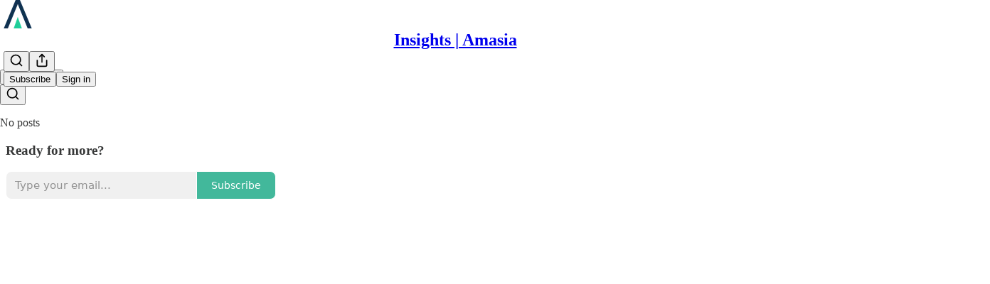

--- FILE ---
content_type: text/html; charset=utf-8
request_url: https://insights.amasia.vc/p/amasia-and-the-climate-crisis
body_size: 48588
content:
<!DOCTYPE html>
<html lang="en">
    <head>
        <meta charset="utf-8" />
        <meta name="norton-safeweb-site-verification" content="24usqpep0ejc5w6hod3dulxwciwp0djs6c6ufp96av3t4whuxovj72wfkdjxu82yacb7430qjm8adbd5ezlt4592dq4zrvadcn9j9n-0btgdzpiojfzno16-fnsnu7xd" />
        
        <link rel="preconnect" href="https://substackcdn.com" />
        

        
            <title data-rh="true">Amasia and the Climate Crisis - by Ramanan Raghavendran</title>
            
            <meta data-rh="true" name="theme-color" content="#ffffff"/><meta data-rh="true" property="og:type" content="article"/><meta data-rh="true" property="og:title" content="Amasia and the Climate Crisis"/><meta data-rh="true" name="twitter:title" content="Amasia and the Climate Crisis"/><meta data-rh="true" name="description" content="Issues as large and widespread as climate change suffer from the paradox of rational choice: while it is collectively rational to take action in the face of climate change, it may seem individually irrational to make fundamental lifestyle changes due to the high personal cost and immeasurably small effect a single set of actions will have on the environment as a whole. The importance of change at the individual level, however, is far greater than most people recognise, and such change when taken up by billions will make a decisive difference."/><meta data-rh="true" property="og:description" content="Issues as large and widespread as climate change suffer from the paradox of rational choice: while it is collectively rational to take action in the face of climate change, it may seem individually irrational to make fundamental lifestyle changes due to the high personal cost and immeasurably small effect a single set of actions will have on the environment as a whole. The importance of change at the individual level, however, is far greater than most people recognise, and such change when taken up by billions will make a decisive difference."/><meta data-rh="true" name="twitter:description" content="Issues as large and widespread as climate change suffer from the paradox of rational choice: while it is collectively rational to take action in the face of climate change, it may seem individually irrational to make fundamental lifestyle changes due to the high personal cost and immeasurably small effect a single set of actions will have on the environment as a whole. The importance of change at the individual level, however, is far greater than most people recognise, and such change when taken up by billions will make a decisive difference."/><meta data-rh="true" property="og:image" content="https://substackcdn.com/image/fetch/$s_!ni6i!,w_1200,h_675,c_fill,f_jpg,q_auto:good,fl_progressive:steep,g_auto/https%3A%2F%2Fsubstack-post-media.s3.amazonaws.com%2Fpublic%2Fimages%2Fced1eba5-eee2-4f9d-9e1b-4b7b8095ad6e_1500x997.jpeg"/><meta data-rh="true" name="twitter:image" content="https://substackcdn.com/image/fetch/$s_!cAzX!,f_auto,q_auto:best,fl_progressive:steep/https%3A%2F%2Famasia.substack.com%2Fapi%2Fv1%2Fpost_preview%2F127852024%2Ftwitter.jpg%3Fversion%3D4"/><meta data-rh="true" name="twitter:card" content="summary_large_image"/>
            
            
        

        

        <style>
          @layer legacy, tailwind, pencraftReset, pencraft;
        </style>

        
        <link rel="preload" as="style" href="https://substackcdn.com/bundle/theme/main.57ec6396ea4b5be03b65.css" />
        
        <link rel="preload" as="style" href="https://substackcdn.com/bundle/theme/color_links.c9908948e2f4e05476e6.css" />
        
        
        
        <link rel="preload" as="font" href="https://fonts.gstatic.com/s/spectral/v13/rnCr-xNNww_2s0amA9M5knjsS_ul.woff2" crossorigin />
        

        
            
                <link rel="stylesheet" type="text/css" href="https://substackcdn.com/bundle/static/css/7276.42f3d4e7.css" />
            
                <link rel="stylesheet" type="text/css" href="https://substackcdn.com/bundle/static/css/7045.0b7473d2.css" />
            
                <link rel="stylesheet" type="text/css" href="https://substackcdn.com/bundle/static/css/852.9cd7f82f.css" />
            
                <link rel="stylesheet" type="text/css" href="https://substackcdn.com/bundle/static/css/8577.8d59a919.css" />
            
                <link rel="stylesheet" type="text/css" href="https://substackcdn.com/bundle/static/css/1484.a3975370.css" />
            
                <link rel="stylesheet" type="text/css" href="https://substackcdn.com/bundle/static/css/5611.463006e7.css" />
            
                <link rel="stylesheet" type="text/css" href="https://substackcdn.com/bundle/static/css/5234.fa27c86a.css" />
            
                <link rel="stylesheet" type="text/css" href="https://substackcdn.com/bundle/static/css/5366.448b38a4.css" />
            
                <link rel="stylesheet" type="text/css" href="https://substackcdn.com/bundle/static/css/3401.b546e778.css" />
            
                <link rel="stylesheet" type="text/css" href="https://substackcdn.com/bundle/static/css/5136.b664b468.css" />
            
                <link rel="stylesheet" type="text/css" href="https://substackcdn.com/bundle/static/css/main.aba729d8.css" />
            
                <link rel="stylesheet" type="text/css" href="https://substackcdn.com/bundle/static/css/6379.813be60f.css" />
            
                <link rel="stylesheet" type="text/css" href="https://substackcdn.com/bundle/static/css/5136.b664b468.css" />
            
                <link rel="stylesheet" type="text/css" href="https://substackcdn.com/bundle/static/css/3401.b546e778.css" />
            
                <link rel="stylesheet" type="text/css" href="https://substackcdn.com/bundle/static/css/5366.448b38a4.css" />
            
                <link rel="stylesheet" type="text/css" href="https://substackcdn.com/bundle/static/css/5234.fa27c86a.css" />
            
                <link rel="stylesheet" type="text/css" href="https://substackcdn.com/bundle/static/css/5611.463006e7.css" />
            
                <link rel="stylesheet" type="text/css" href="https://substackcdn.com/bundle/static/css/1484.a3975370.css" />
            
                <link rel="stylesheet" type="text/css" href="https://substackcdn.com/bundle/static/css/8577.8d59a919.css" />
            
                <link rel="stylesheet" type="text/css" href="https://substackcdn.com/bundle/static/css/7045.0b7473d2.css" />
            
        

        
        
        
        
        <meta name="viewport" content="width=device-width, initial-scale=1, maximum-scale=1, user-scalable=0, viewport-fit=cover" />
        <meta name="author" content="Ramanan Raghavendran" />
        <meta property="og:url" content="https://insights.amasia.vc/p/amasia-and-the-climate-crisis" />
        
        
        <link rel="canonical" href="https://insights.amasia.vc/p/amasia-and-the-climate-crisis" />
        

        

        

        

        
            
                <link rel="shortcut icon" href="https://substackcdn.com/image/fetch/$s_!oGnp!,f_auto,q_auto:good,fl_progressive:steep/https%3A%2F%2Fsubstack-post-media.s3.amazonaws.com%2Fpublic%2Fimages%2F34f65006-7ad9-43f6-9f85-303cef87f112%2Ffavicon.ico">
            
        
            
                <link rel="icon" type="image/png" sizes="16x16" href="https://substackcdn.com/image/fetch/$s_!U2ZM!,f_auto,q_auto:good,fl_progressive:steep/https%3A%2F%2Fsubstack-post-media.s3.amazonaws.com%2Fpublic%2Fimages%2F34f65006-7ad9-43f6-9f85-303cef87f112%2Ffavicon-16x16.png">
            
        
            
                <link rel="icon" type="image/png" sizes="32x32" href="https://substackcdn.com/image/fetch/$s_!l8Ou!,f_auto,q_auto:good,fl_progressive:steep/https%3A%2F%2Fsubstack-post-media.s3.amazonaws.com%2Fpublic%2Fimages%2F34f65006-7ad9-43f6-9f85-303cef87f112%2Ffavicon-32x32.png">
            
        
            
                <link rel="icon" type="image/png" sizes="48x48" href="https://substackcdn.com/image/fetch/$s_!KQ97!,f_auto,q_auto:good,fl_progressive:steep/https%3A%2F%2Fsubstack-post-media.s3.amazonaws.com%2Fpublic%2Fimages%2F34f65006-7ad9-43f6-9f85-303cef87f112%2Ffavicon-48x48.png">
            
        
            
                <link rel="apple-touch-icon" sizes="57x57" href="https://substackcdn.com/image/fetch/$s_!KXoH!,f_auto,q_auto:good,fl_progressive:steep/https%3A%2F%2Fsubstack-post-media.s3.amazonaws.com%2Fpublic%2Fimages%2F34f65006-7ad9-43f6-9f85-303cef87f112%2Fapple-touch-icon-57x57.png">
            
        
            
                <link rel="apple-touch-icon" sizes="60x60" href="https://substackcdn.com/image/fetch/$s_!ss6I!,f_auto,q_auto:good,fl_progressive:steep/https%3A%2F%2Fsubstack-post-media.s3.amazonaws.com%2Fpublic%2Fimages%2F34f65006-7ad9-43f6-9f85-303cef87f112%2Fapple-touch-icon-60x60.png">
            
        
            
                <link rel="apple-touch-icon" sizes="72x72" href="https://substackcdn.com/image/fetch/$s_!sGjz!,f_auto,q_auto:good,fl_progressive:steep/https%3A%2F%2Fsubstack-post-media.s3.amazonaws.com%2Fpublic%2Fimages%2F34f65006-7ad9-43f6-9f85-303cef87f112%2Fapple-touch-icon-72x72.png">
            
        
            
                <link rel="apple-touch-icon" sizes="76x76" href="https://substackcdn.com/image/fetch/$s_!B-tu!,f_auto,q_auto:good,fl_progressive:steep/https%3A%2F%2Fsubstack-post-media.s3.amazonaws.com%2Fpublic%2Fimages%2F34f65006-7ad9-43f6-9f85-303cef87f112%2Fapple-touch-icon-76x76.png">
            
        
            
                <link rel="apple-touch-icon" sizes="114x114" href="https://substackcdn.com/image/fetch/$s_!9cHc!,f_auto,q_auto:good,fl_progressive:steep/https%3A%2F%2Fsubstack-post-media.s3.amazonaws.com%2Fpublic%2Fimages%2F34f65006-7ad9-43f6-9f85-303cef87f112%2Fapple-touch-icon-114x114.png">
            
        
            
                <link rel="apple-touch-icon" sizes="120x120" href="https://substackcdn.com/image/fetch/$s_!ZhGs!,f_auto,q_auto:good,fl_progressive:steep/https%3A%2F%2Fsubstack-post-media.s3.amazonaws.com%2Fpublic%2Fimages%2F34f65006-7ad9-43f6-9f85-303cef87f112%2Fapple-touch-icon-120x120.png">
            
        
            
                <link rel="apple-touch-icon" sizes="144x144" href="https://substackcdn.com/image/fetch/$s_!wWeo!,f_auto,q_auto:good,fl_progressive:steep/https%3A%2F%2Fsubstack-post-media.s3.amazonaws.com%2Fpublic%2Fimages%2F34f65006-7ad9-43f6-9f85-303cef87f112%2Fapple-touch-icon-144x144.png">
            
        
            
                <link rel="apple-touch-icon" sizes="152x152" href="https://substackcdn.com/image/fetch/$s_!8Iv_!,f_auto,q_auto:good,fl_progressive:steep/https%3A%2F%2Fsubstack-post-media.s3.amazonaws.com%2Fpublic%2Fimages%2F34f65006-7ad9-43f6-9f85-303cef87f112%2Fapple-touch-icon-152x152.png">
            
        
            
                <link rel="apple-touch-icon" sizes="167x167" href="https://substackcdn.com/image/fetch/$s_!9Z22!,f_auto,q_auto:good,fl_progressive:steep/https%3A%2F%2Fsubstack-post-media.s3.amazonaws.com%2Fpublic%2Fimages%2F34f65006-7ad9-43f6-9f85-303cef87f112%2Fapple-touch-icon-167x167.png">
            
        
            
                <link rel="apple-touch-icon" sizes="180x180" href="https://substackcdn.com/image/fetch/$s_!8P8V!,f_auto,q_auto:good,fl_progressive:steep/https%3A%2F%2Fsubstack-post-media.s3.amazonaws.com%2Fpublic%2Fimages%2F34f65006-7ad9-43f6-9f85-303cef87f112%2Fapple-touch-icon-180x180.png">
            
        
            
                <link rel="apple-touch-icon" sizes="1024x1024" href="https://substackcdn.com/image/fetch/$s_!T0mM!,f_auto,q_auto:good,fl_progressive:steep/https%3A%2F%2Fsubstack-post-media.s3.amazonaws.com%2Fpublic%2Fimages%2F34f65006-7ad9-43f6-9f85-303cef87f112%2Fapple-touch-icon-1024x1024.png">
            
        
            
        
            
        
            
        

        

        
            <link rel="alternate" type="application/rss+xml" href="/feed?sectionId=44901" title="Insights | Amasia"/>
        

        
        
          <style>
            @font-face{font-family:'Spectral';font-style:italic;font-weight:400;font-display:fallback;src:url(https://fonts.gstatic.com/s/spectral/v13/rnCt-xNNww_2s0amA9M8on7mTNmnUHowCw.woff2) format('woff2');unicode-range:U+0301,U+0400-045F,U+0490-0491,U+04B0-04B1,U+2116}@font-face{font-family:'Spectral';font-style:italic;font-weight:400;font-display:fallback;src:url(https://fonts.gstatic.com/s/spectral/v13/rnCt-xNNww_2s0amA9M8onXmTNmnUHowCw.woff2) format('woff2');unicode-range:U+0102-0103,U+0110-0111,U+0128-0129,U+0168-0169,U+01A0-01A1,U+01AF-01B0,U+0300-0301,U+0303-0304,U+0308-0309,U+0323,U+0329,U+1EA0-1EF9,U+20AB}@font-face{font-family:'Spectral';font-style:italic;font-weight:400;font-display:fallback;src:url(https://fonts.gstatic.com/s/spectral/v13/rnCt-xNNww_2s0amA9M8onTmTNmnUHowCw.woff2) format('woff2');unicode-range:U+0100-02AF,U+0304,U+0308,U+0329,U+1E00-1E9F,U+1EF2-1EFF,U+2020,U+20A0-20AB,U+20AD-20CF,U+2113,U+2C60-2C7F,U+A720-A7FF}@font-face{font-family:'Spectral';font-style:italic;font-weight:400;font-display:fallback;src:url(https://fonts.gstatic.com/s/spectral/v13/rnCt-xNNww_2s0amA9M8onrmTNmnUHo.woff2) format('woff2');unicode-range:U+0000-00FF,U+0131,U+0152-0153,U+02BB-02BC,U+02C6,U+02DA,U+02DC,U+0304,U+0308,U+0329,U+2000-206F,U+2074,U+20AC,U+2122,U+2191,U+2193,U+2212,U+2215,U+FEFF,U+FFFD}@font-face{font-family:'Spectral';font-style:normal;font-weight:400;font-display:fallback;src:url(https://fonts.gstatic.com/s/spectral/v13/rnCr-xNNww_2s0amA9M9knjsS_ulYHs.woff2) format('woff2');unicode-range:U+0301,U+0400-045F,U+0490-0491,U+04B0-04B1,U+2116}@font-face{font-family:'Spectral';font-style:normal;font-weight:400;font-display:fallback;src:url(https://fonts.gstatic.com/s/spectral/v13/rnCr-xNNww_2s0amA9M2knjsS_ulYHs.woff2) format('woff2');unicode-range:U+0102-0103,U+0110-0111,U+0128-0129,U+0168-0169,U+01A0-01A1,U+01AF-01B0,U+0300-0301,U+0303-0304,U+0308-0309,U+0323,U+0329,U+1EA0-1EF9,U+20AB}@font-face{font-family:'Spectral';font-style:normal;font-weight:400;font-display:fallback;src:url(https://fonts.gstatic.com/s/spectral/v13/rnCr-xNNww_2s0amA9M3knjsS_ulYHs.woff2) format('woff2');unicode-range:U+0100-02AF,U+0304,U+0308,U+0329,U+1E00-1E9F,U+1EF2-1EFF,U+2020,U+20A0-20AB,U+20AD-20CF,U+2113,U+2C60-2C7F,U+A720-A7FF}@font-face{font-family:'Spectral';font-style:normal;font-weight:400;font-display:fallback;src:url(https://fonts.gstatic.com/s/spectral/v13/rnCr-xNNww_2s0amA9M5knjsS_ul.woff2) format('woff2');unicode-range:U+0000-00FF,U+0131,U+0152-0153,U+02BB-02BC,U+02C6,U+02DA,U+02DC,U+0304,U+0308,U+0329,U+2000-206F,U+2074,U+20AC,U+2122,U+2191,U+2193,U+2212,U+2215,U+FEFF,U+FFFD}@font-face{font-family:'Spectral';font-style:normal;font-weight:600;font-display:fallback;src:url(https://fonts.gstatic.com/s/spectral/v13/rnCs-xNNww_2s0amA9vmtm3FafaPWnIIMrY.woff2) format('woff2');unicode-range:U+0301,U+0400-045F,U+0490-0491,U+04B0-04B1,U+2116}@font-face{font-family:'Spectral';font-style:normal;font-weight:600;font-display:fallback;src:url(https://fonts.gstatic.com/s/spectral/v13/rnCs-xNNww_2s0amA9vmtm3OafaPWnIIMrY.woff2) format('woff2');unicode-range:U+0102-0103,U+0110-0111,U+0128-0129,U+0168-0169,U+01A0-01A1,U+01AF-01B0,U+0300-0301,U+0303-0304,U+0308-0309,U+0323,U+0329,U+1EA0-1EF9,U+20AB}@font-face{font-family:'Spectral';font-style:normal;font-weight:600;font-display:fallback;src:url(https://fonts.gstatic.com/s/spectral/v13/rnCs-xNNww_2s0amA9vmtm3PafaPWnIIMrY.woff2) format('woff2');unicode-range:U+0100-02AF,U+0304,U+0308,U+0329,U+1E00-1E9F,U+1EF2-1EFF,U+2020,U+20A0-20AB,U+20AD-20CF,U+2113,U+2C60-2C7F,U+A720-A7FF}@font-face{font-family:'Spectral';font-style:normal;font-weight:600;font-display:fallback;src:url(https://fonts.gstatic.com/s/spectral/v13/rnCs-xNNww_2s0amA9vmtm3BafaPWnII.woff2) format('woff2');unicode-range:U+0000-00FF,U+0131,U+0152-0153,U+02BB-02BC,U+02C6,U+02DA,U+02DC,U+0304,U+0308,U+0329,U+2000-206F,U+2074,U+20AC,U+2122,U+2191,U+2193,U+2212,U+2215,U+FEFF,U+FFFD}
            
          </style>
        
        

        <style>:root{--color_theme_bg_pop:#03a17a;--background_pop:#03a17a;--cover_bg_color:#FFFFFF;--cover_bg_color_secondary:#f0f0f0;--background_pop_darken:#038867;--print_on_pop:#ffffff;--color_theme_bg_pop_darken:#038867;--color_theme_print_on_pop:#ffffff;--color_theme_bg_pop_20:rgba(3, 161, 122, 0.2);--color_theme_bg_pop_30:rgba(3, 161, 122, 0.3);--print_pop:#03a17a;--color_theme_accent:#03a17a;--cover_print_primary:#363737;--cover_print_secondary:#757575;--cover_print_tertiary:#b6b6b6;--cover_border_color:#03a17a;--font_family_headings_preset:'SF Pro Display', -apple-system, system-ui, BlinkMacSystemFont, 'Inter', 'Segoe UI', Roboto, Helvetica, Arial, sans-serif, 'Apple Color Emoji', 'Segoe UI Emoji', 'Segoe UI Symbol';--font_weight_headings_preset:700;--font_family_body_preset:Spectral,sans-serif;--font_weight_body_preset:400;--font_size_body_offset:1px;--font_preset_heading:sans;--font_preset_body:classic_serif;--home_hero:newspaper;--home_posts:grid;--web_bg_color:#ffffff;--background_contrast_1:#f0f0f0;--background_contrast_2:#dddddd;--background_contrast_3:#b7b7b7;--background_contrast_4:#929292;--background_contrast_5:#515151;--color_theme_bg_contrast_1:#f0f0f0;--color_theme_bg_contrast_2:#dddddd;--color_theme_bg_contrast_3:#b7b7b7;--color_theme_bg_contrast_4:#929292;--color_theme_bg_contrast_5:#515151;--color_theme_bg_elevated:#ffffff;--color_theme_bg_elevated_secondary:#f0f0f0;--color_theme_bg_elevated_tertiary:#dddddd;--color_theme_detail:#e6e6e6;--background_contrast_pop:rgba(3, 161, 122, 0.4);--color_theme_bg_contrast_pop:rgba(3, 161, 122, 0.4);--theme_bg_is_dark:0;--print_on_web_bg_color:#363737;--print_secondary_on_web_bg_color:#868787;--background_pop_rgb:3, 161, 122;--color_theme_bg_pop_rgb:3, 161, 122;--color_theme_accent_rgb:3, 161, 122;}</style>

        
            <link rel="stylesheet" href="https://substackcdn.com/bundle/theme/main.57ec6396ea4b5be03b65.css" />
        
            <link rel="stylesheet" href="https://substackcdn.com/bundle/theme/color_links.c9908948e2f4e05476e6.css" />
        

        <style></style>

        

        

        

        
    </head>

    <body class="">
        

        

        

        

        

        

        <div id="entry">
            <div id="main" class="main typography use-theme-bg"><div class="pencraft pc-display-contents pc-reset pubTheme-yiXxQA"><div data-testid="navbar" class="main-menu"><div class="mainMenuContent-DME8DR"><div style="position:relative;height:71px;" class="pencraft pc-display-flex pc-gap-12 pc-paddingLeft-20 pc-paddingRight-20 pc-justifyContent-space-between pc-alignItems-center pc-reset border-bottom-detail-k1F6C4 topBar-pIF0J1"><div style="flex-basis:0px;flex-grow:1;" class="logoContainer-p12gJb"><a href="/" native class="pencraft pc-display-contents pc-reset"><div draggable="false" class="pencraft pc-display-flex pc-position-relative pc-reset"><div style="width:40px;height:40px;" class="pencraft pc-display-flex pc-reset bg-white-ZBV5av pc-borderRadius-sm overflow-hidden-WdpwT6 sizing-border-box-DggLA4"><picture><source type="image/webp" srcset="https://substackcdn.com/image/fetch/$s_!iK80!,w_80,h_80,c_fill,f_webp,q_auto:good,fl_progressive:steep,g_auto/https%3A%2F%2Fsubstack-post-media.s3.amazonaws.com%2Fpublic%2Fimages%2F097b84da-898e-4134-aad3-037e8551c32a_471x471.png"/><img src="https://substackcdn.com/image/fetch/$s_!iK80!,w_80,h_80,c_fill,f_auto,q_auto:good,fl_progressive:steep,g_auto/https%3A%2F%2Fsubstack-post-media.s3.amazonaws.com%2Fpublic%2Fimages%2F097b84da-898e-4134-aad3-037e8551c32a_471x471.png" sizes="100vw" alt="Insights | Amasia" width="80" height="80" style="width:40px;height:40px;" draggable="false" class="img-OACg1c object-fit-cover-u4ReeV pencraft pc-reset"/></picture></div></div></a></div><div style="flex-grow:0;" class="titleContainer-DJYq5v"><h1 class="pencraft pc-reset font-pub-headings-FE5byy reset-IxiVJZ title-oOnUGd"><a href="/" class="pencraft pc-display-contents pc-reset">Insights | Amasia</a></h1></div><div style="flex-basis:0px;flex-grow:1;" class="pencraft pc-display-flex pc-justifyContent-flex-end pc-alignItems-center pc-reset"><div class="buttonsContainer-SJBuep"><div class="pencraft pc-display-flex pc-gap-8 pc-justifyContent-flex-end pc-alignItems-center pc-reset navbar-buttons"><div class="pencraft pc-display-flex pc-gap-4 pc-reset"><span data-state="closed"><button tabindex="0" type="button" aria-label="Search" class="pencraft pc-reset pencraft iconButton-mq_Et5 iconButtonBase-dJGHgN buttonBase-GK1x3M buttonStyle-r7yGCK size_md-gCDS3o priority_tertiary-rlke8z"><svg xmlns="http://www.w3.org/2000/svg" width="20" height="20" viewBox="0 0 24 24" fill="none" stroke="currentColor" stroke-width="2" stroke-linecap="round" stroke-linejoin="round" class="lucide lucide-search"><circle cx="11" cy="11" r="8"></circle><path d="m21 21-4.3-4.3"></path></svg></button></span><button tabindex="0" type="button" aria-label="Share Publication" id="headlessui-menu-button-P0-5" aria-haspopup="menu" aria-expanded="false" data-headlessui-state class="pencraft pc-reset pencraft iconButton-mq_Et5 iconButtonBase-dJGHgN buttonBase-GK1x3M buttonStyle-r7yGCK size_md-gCDS3o priority_tertiary-rlke8z"><svg xmlns="http://www.w3.org/2000/svg" width="20" height="20" viewBox="0 0 24 24" fill="none" stroke="currentColor" stroke-width="2" stroke-linecap="round" stroke-linejoin="round" class="lucide lucide-share"><path d="M4 12v8a2 2 0 0 0 2 2h12a2 2 0 0 0 2-2v-8"></path><polyline points="16 6 12 2 8 6"></polyline><line x1="12" x2="12" y1="2" y2="15"></line></svg></button></div><button tabindex="0" type="button" data-testid="noncontributor-cta-button" class="pencraft pc-reset pencraft buttonBase-GK1x3M buttonText-X0uSmG buttonStyle-r7yGCK priority_primary-RfbeYt size_md-gCDS3o">Subscribe</button><button tabindex="0" type="button" native data-href="https://substack.com/sign-in?redirect=%2Fp%2Famasia-and-the-climate-crisis&amp;for_pub=amasia" class="pencraft pc-reset pencraft buttonBase-GK1x3M buttonText-X0uSmG buttonStyle-r7yGCK priority_tertiary-rlke8z size_md-gCDS3o">Sign in</button></div></div></div></div></div><div style="height:72px;"></div></div></div><div><script type="application/ld+json">{"@context":"https://schema.org","@type":"NewsArticle","url":"https://insights.amasia.vc/p/amasia-and-the-climate-crisis","mainEntityOfPage":"https://insights.amasia.vc/p/amasia-and-the-climate-crisis","headline":"Amasia and the Climate Crisis","description":"Issues as large and widespread as climate change suffer from the paradox of rational choice: while it is collectively rational to take action in the face of climate change, it may seem individually irrational to make fundamental lifestyle changes due to the high personal cost and immeasurably small effect a single set of actions will have on the environment as a whole. The importance of change at the individual level, however, is far greater than most people recognise, and such change when taken up by billions will make a decisive difference.","image":[{"@type":"ImageObject","url":"https://substackcdn.com/image/fetch/f_auto,q_auto:good,fl_progressive:steep/https%3A%2F%2Fsubstack-post-media.s3.amazonaws.com%2Fpublic%2Fimages%2Fced1eba5-eee2-4f9d-9e1b-4b7b8095ad6e_1500x997.jpeg"}],"datePublished":"2019-07-02T21:01:00+00:00","dateModified":"2019-07-02T21:01:00+00:00","isAccessibleForFree":true,"author":[{"@type":"Person","name":"Ramanan Raghavendran","url":"https://substack.com/@ramananr","description":"All the things: https://hoo.be/ramanan. \uD83D\uDC36: Rio","identifier":"user:3812854","sameAs":["https://twitter.com/RRword"],"image":{"@type":"ImageObject","contentUrl":"https://substackcdn.com/image/fetch/$s_!-AFX!,f_auto,q_auto:good,fl_progressive:steep/https%3A%2F%2Fsubstack-post-media.s3.amazonaws.com%2Fpublic%2Fimages%2F6d969aa1-c146-4ad3-9190-73e00da5fb03_1287x898.jpeg","thumbnailUrl":"https://substackcdn.com/image/fetch/$s_!-AFX!,w_128,h_128,c_limit,f_auto,q_auto:good,fl_progressive:steep/https%3A%2F%2Fsubstack-post-media.s3.amazonaws.com%2Fpublic%2Fimages%2F6d969aa1-c146-4ad3-9190-73e00da5fb03_1287x898.jpeg"}}],"publisher":{"@type":"Organization","name":"Insights | Amasia","url":"https://insights.amasia.vc","description":"The home for thoughts and announcements from Amasia's team and portfolio","identifier":"pub:1260233","logo":{"@type":"ImageObject","url":"https://substackcdn.com/image/fetch/$s_!iK80!,f_auto,q_auto:good,fl_progressive:steep/https%3A%2F%2Fsubstack-post-media.s3.amazonaws.com%2Fpublic%2Fimages%2F097b84da-898e-4134-aad3-037e8551c32a_471x471.png","contentUrl":"https://substackcdn.com/image/fetch/$s_!iK80!,f_auto,q_auto:good,fl_progressive:steep/https%3A%2F%2Fsubstack-post-media.s3.amazonaws.com%2Fpublic%2Fimages%2F097b84da-898e-4134-aad3-037e8551c32a_471x471.png","thumbnailUrl":"https://substackcdn.com/image/fetch/$s_!iK80!,w_128,h_128,c_limit,f_auto,q_auto:good,fl_progressive:steep/https%3A%2F%2Fsubstack-post-media.s3.amazonaws.com%2Fpublic%2Fimages%2F097b84da-898e-4134-aad3-037e8551c32a_471x471.png"},"image":{"@type":"ImageObject","url":"https://substackcdn.com/image/fetch/$s_!iK80!,f_auto,q_auto:good,fl_progressive:steep/https%3A%2F%2Fsubstack-post-media.s3.amazonaws.com%2Fpublic%2Fimages%2F097b84da-898e-4134-aad3-037e8551c32a_471x471.png","contentUrl":"https://substackcdn.com/image/fetch/$s_!iK80!,f_auto,q_auto:good,fl_progressive:steep/https%3A%2F%2Fsubstack-post-media.s3.amazonaws.com%2Fpublic%2Fimages%2F097b84da-898e-4134-aad3-037e8551c32a_471x471.png","thumbnailUrl":"https://substackcdn.com/image/fetch/$s_!iK80!,w_128,h_128,c_limit,f_auto,q_auto:good,fl_progressive:steep/https%3A%2F%2Fsubstack-post-media.s3.amazonaws.com%2Fpublic%2Fimages%2F097b84da-898e-4134-aad3-037e8551c32a_471x471.png"}},"interactionStatistic":[{"@type":"InteractionCounter","interactionType":"https://schema.org/LikeAction","userInteractionCount":0},{"@type":"InteractionCounter","interactionType":"https://schema.org/ShareAction","userInteractionCount":0},{"@type":"InteractionCounter","interactionType":"https://schema.org/CommentAction","userInteractionCount":0}]}</script><div aria-label="Post" role="main" class="single-post-container"><div class="container"><div class="single-post"><div class="pencraft pc-display-contents pc-reset pubTheme-yiXxQA"><article class="typography newsletter-post post"><div role="region" aria-label="Post header" class="post-header"><div class="pencraft pc-display-flex pc-reset post-label"><a href="https://insights.amasia.vc/s/blog/?utm_source=substack&amp;utm_medium=menu" class="pencraft pc-reset color-secondary-ls1g8s line-height-20-t4M0El font-meta-MWBumP size-14-MLPa7j weight-medium-fw81nC transform-uppercase-yKDgcq reset-IxiVJZ meta-EgzBVA">Blog</a></div><h1 dir="auto" class="post-title published title-X77sOw">Amasia and the Climate Crisis</h1><div aria-label="Post UFI" role="region" class="pencraft pc-display-flex pc-flexDirection-column pc-paddingBottom-16 pc-reset"><div class="pencraft pc-display-flex pc-flexDirection-column pc-paddingTop-16 pc-paddingBottom-16 pc-reset"><div class="pencraft pc-display-flex pc-gap-12 pc-alignItems-center pc-reset byline-wrapper"><div class="pencraft pc-display-flex pc-flexDirection-column pc-reset"><div class="pencraft pc-reset color-pub-primary-text-NyXPlw line-height-20-t4M0El font-meta-MWBumP size-11-NuY2Zx weight-medium-fw81nC transform-uppercase-yKDgcq reset-IxiVJZ meta-EgzBVA"><span data-state="closed"><a href="https://substack.com/@ramananr" class="pencraft pc-reset decoration-hover-underline-ClDVRM reset-IxiVJZ">Ramanan Raghavendran</a></span></div><div class="pencraft pc-display-flex pc-gap-4 pc-reset"><div class="pencraft pc-reset color-pub-secondary-text-hGQ02T line-height-20-t4M0El font-meta-MWBumP size-11-NuY2Zx weight-medium-fw81nC transform-uppercase-yKDgcq reset-IxiVJZ meta-EgzBVA">Jul 02, 2019</div></div></div></div></div><div class="pencraft pc-display-flex pc-gap-16 pc-paddingTop-16 pc-paddingBottom-16 pc-justifyContent-space-between pc-alignItems-center pc-reset flex-grow-rzmknG border-top-detail-themed-k9TZAY border-bottom-detail-themed-Ua9186 post-ufi"><div class="pencraft pc-display-flex pc-gap-8 pc-reset"><button tabindex="0" type="button" class="pencraft pc-reset pencraft post-ufi-button style-button state-disabled no-label with-border"><svg role="img" style="height:20px;width:20px;" width="20" height="20" viewBox="0 0 24 24" fill="none" stroke-width="2" stroke="#000" xmlns="http://www.w3.org/2000/svg" class="icon"><g><title></title><path d="M21 3V8M21 8H16M21 8L18 5.29962C16.7056 4.14183 15.1038 3.38328 13.3879 3.11547C11.6719 2.84766 9.9152 3.08203 8.32951 3.79031C6.74382 4.49858 5.39691 5.65051 4.45125 7.10715C3.5056 8.5638 3.00158 10.2629 3 11.9996M3 21V16M3 16H8M3 16L6 18.7C7.29445 19.8578 8.89623 20.6163 10.6121 20.8841C12.3281 21.152 14.0848 20.9176 15.6705 20.2093C17.2562 19.501 18.6031 18.3491 19.5487 16.8925C20.4944 15.4358 20.9984 13.7367 21 12" stroke-linecap="round" stroke-linejoin="round"></path></g></svg></button></div><div class="pencraft pc-display-flex pc-gap-8 pc-reset"><button tabindex="0" type="button" class="pencraft pc-reset pencraft post-ufi-button style-button has-label with-border"><div class="label">Share</div></button></div></div></div></div><div class="visibility-check"></div><div><div class="available-content"><div dir="auto" class="body markup"><h1 class="header-anchor-post"><strong>TL;DR</strong><div class="pencraft pc-display-flex pc-alignItems-center pc-position-absolute pc-reset header-anchor-parent"><div class="pencraft pc-display-contents pc-reset pubTheme-yiXxQA"><div id="§tldr" class="pencraft pc-reset header-anchor offset-top"></div><button tabindex="0" type="button" aria-label="Link" data-href="https://insights.amasia.vc/i/127852024/tldr" class="pencraft pc-reset pencraft iconButton-mq_Et5 iconButtonBase-dJGHgN buttonBase-GK1x3M buttonStyle-r7yGCK size_sm-G3LciD priority_secondary-S63h9o"><svg xmlns="http://www.w3.org/2000/svg" width="18" height="18" viewBox="0 0 24 24" fill="none" stroke="currentColor" stroke-width="2" stroke-linecap="round" stroke-linejoin="round" class="lucide lucide-link"><path d="M10 13a5 5 0 0 0 7.54.54l3-3a5 5 0 0 0-7.07-7.07l-1.72 1.71"></path><path d="M14 11a5 5 0 0 0-7.54-.54l-3 3a5 5 0 0 0 7.07 7.07l1.71-1.71"></path></svg></button></div></div></h1><h3 class="header-anchor-post">THE SINGLE MOST IMPORTANT PARAGRAPH IN THIS ESSAY:<div class="pencraft pc-display-flex pc-alignItems-center pc-position-absolute pc-reset header-anchor-parent"><div class="pencraft pc-display-contents pc-reset pubTheme-yiXxQA"><div id="§the-single-most-important-paragraph-in-this-essay" class="pencraft pc-reset header-anchor offset-top"></div><button tabindex="0" type="button" aria-label="Link" data-href="https://insights.amasia.vc/i/127852024/the-single-most-important-paragraph-in-this-essay" class="pencraft pc-reset pencraft iconButton-mq_Et5 iconButtonBase-dJGHgN buttonBase-GK1x3M buttonStyle-r7yGCK size_sm-G3LciD priority_secondary-S63h9o"><svg xmlns="http://www.w3.org/2000/svg" width="18" height="18" viewBox="0 0 24 24" fill="none" stroke="currentColor" stroke-width="2" stroke-linecap="round" stroke-linejoin="round" class="lucide lucide-link"><path d="M10 13a5 5 0 0 0 7.54.54l3-3a5 5 0 0 0-7.07-7.07l-1.72 1.71"></path><path d="M14 11a5 5 0 0 0-7.54-.54l-3 3a5 5 0 0 0 7.07 7.07l1.71-1.71"></path></svg></button></div></div></h3><blockquote><p><em>Issues as large and widespread as climate change suffer from the paradox of rational choice: while it is collectively rational to take action in the face of climate change, it may seem individually irrational to make fundamental lifestyle changes due to the high personal cost and immeasurably small effect a single set of actions will have on the environment as a whole. The importance of change at the individual level, however, is far greater than most people recognise, and such change when taken up by billions will make a decisive difference.</em></p></blockquote><h2 class="header-anchor-post">ANSWERS TO THE FOUR KEY QUESTIONS:<div class="pencraft pc-display-flex pc-alignItems-center pc-position-absolute pc-reset header-anchor-parent"><div class="pencraft pc-display-contents pc-reset pubTheme-yiXxQA"><div id="§answers-to-the-four-key-questions" class="pencraft pc-reset header-anchor offset-top"></div><button tabindex="0" type="button" aria-label="Link" data-href="https://insights.amasia.vc/i/127852024/answers-to-the-four-key-questions" class="pencraft pc-reset pencraft iconButton-mq_Et5 iconButtonBase-dJGHgN buttonBase-GK1x3M buttonStyle-r7yGCK size_sm-G3LciD priority_secondary-S63h9o"><svg xmlns="http://www.w3.org/2000/svg" width="18" height="18" viewBox="0 0 24 24" fill="none" stroke="currentColor" stroke-width="2" stroke-linecap="round" stroke-linejoin="round" class="lucide lucide-link"><path d="M10 13a5 5 0 0 0 7.54.54l3-3a5 5 0 0 0-7.07-7.07l-1.72 1.71"></path><path d="M14 11a5 5 0 0 0-7.54-.54l-3 3a5 5 0 0 0 7.07 7.07l1.71-1.71"></path></svg></button></div></div></h2><p>Q1: Is the planet changing for the worse?</p><p>A: Yes.</p><p>Q2: Is human activity contributing to this change?</p><p>A: Yes.</p><p>Q3: Can alterations in human behavior ameliorate this change?</p><p>A: Yes.</p><p>Q4: Can an individual’s actions actually make a difference?</p><p>A: Yes.</p><h1 class="header-anchor-post"><strong>Q1: Is the planet changing for the worse?</strong><div class="pencraft pc-display-flex pc-alignItems-center pc-position-absolute pc-reset header-anchor-parent"><div class="pencraft pc-display-contents pc-reset pubTheme-yiXxQA"><div id="§q1-is-the-planet-changing-for-the-worse" class="pencraft pc-reset header-anchor offset-top"></div><button tabindex="0" type="button" aria-label="Link" data-href="https://insights.amasia.vc/i/127852024/q1-is-the-planet-changing-for-the-worse" class="pencraft pc-reset pencraft iconButton-mq_Et5 iconButtonBase-dJGHgN buttonBase-GK1x3M buttonStyle-r7yGCK size_sm-G3LciD priority_secondary-S63h9o"><svg xmlns="http://www.w3.org/2000/svg" width="18" height="18" viewBox="0 0 24 24" fill="none" stroke="currentColor" stroke-width="2" stroke-linecap="round" stroke-linejoin="round" class="lucide lucide-link"><path d="M10 13a5 5 0 0 0 7.54.54l3-3a5 5 0 0 0-7.07-7.07l-1.72 1.71"></path><path d="M14 11a5 5 0 0 0-7.54-.54l-3 3a5 5 0 0 0 7.07 7.07l1.71-1.71"></path></svg></button></div></div></h1><h4 class="header-anchor-post"><em>What is climate change?</em><div class="pencraft pc-display-flex pc-alignItems-center pc-position-absolute pc-reset header-anchor-parent"><div class="pencraft pc-display-contents pc-reset pubTheme-yiXxQA"><div id="§what-is-climate-change" class="pencraft pc-reset header-anchor offset-top"></div><button tabindex="0" type="button" aria-label="Link" data-href="https://insights.amasia.vc/i/127852024/what-is-climate-change" class="pencraft pc-reset pencraft iconButton-mq_Et5 iconButtonBase-dJGHgN buttonBase-GK1x3M buttonStyle-r7yGCK size_sm-G3LciD priority_secondary-S63h9o"><svg xmlns="http://www.w3.org/2000/svg" width="18" height="18" viewBox="0 0 24 24" fill="none" stroke="currentColor" stroke-width="2" stroke-linecap="round" stroke-linejoin="round" class="lucide lucide-link"><path d="M10 13a5 5 0 0 0 7.54.54l3-3a5 5 0 0 0-7.07-7.07l-1.72 1.71"></path><path d="M14 11a5 5 0 0 0-7.54-.54l-3 3a5 5 0 0 0 7.07 7.07l1.71-1.71"></path></svg></button></div></div></h4><p><a href="https://www.nationalgeographic.org/encyclopedia/climate-change/" rel>Climate change</a><span> can be defined as the “the long-term alteration of temperature and normal weather patterns.” This distinguishes it from </span><a href="https://www.nasa.gov/mission_pages/noaa-n/climate/climate_weather.html" rel>weather</a><span>, which describes the short-term state of the atmosphere, and global warming, which describes “the long-term warming of the planet’s overall temperature”, although these phenomena are all closely intertwined. In our current context, </span><a href="https://www.ipcc.ch/site/assets/uploads/2018/02/WG1AR5_SPM_FINAL.pdf" rel>climate change</a><span> most often refers to the unequivocal warming of the climate system, triggering a multitude of secondary consequences manifesting at an unprecedented rate.  </span></p><div class="captioned-image-container"><figure><a target="_blank" href="https://substackcdn.com/image/fetch/$s_!ni6i!,f_auto,q_auto:good,fl_progressive:steep/https%3A%2F%2Fsubstack-post-media.s3.amazonaws.com%2Fpublic%2Fimages%2Fced1eba5-eee2-4f9d-9e1b-4b7b8095ad6e_1500x997.jpeg" data-component-name="Image2ToDOM" rel class="image-link image2 is-viewable-img can-restack"><div class="image2-inset can-restack"><picture><source type="image/webp" srcset="https://substackcdn.com/image/fetch/$s_!ni6i!,w_424,c_limit,f_webp,q_auto:good,fl_progressive:steep/https%3A%2F%2Fsubstack-post-media.s3.amazonaws.com%2Fpublic%2Fimages%2Fced1eba5-eee2-4f9d-9e1b-4b7b8095ad6e_1500x997.jpeg 424w, https://substackcdn.com/image/fetch/$s_!ni6i!,w_848,c_limit,f_webp,q_auto:good,fl_progressive:steep/https%3A%2F%2Fsubstack-post-media.s3.amazonaws.com%2Fpublic%2Fimages%2Fced1eba5-eee2-4f9d-9e1b-4b7b8095ad6e_1500x997.jpeg 848w, https://substackcdn.com/image/fetch/$s_!ni6i!,w_1272,c_limit,f_webp,q_auto:good,fl_progressive:steep/https%3A%2F%2Fsubstack-post-media.s3.amazonaws.com%2Fpublic%2Fimages%2Fced1eba5-eee2-4f9d-9e1b-4b7b8095ad6e_1500x997.jpeg 1272w, https://substackcdn.com/image/fetch/$s_!ni6i!,w_1456,c_limit,f_webp,q_auto:good,fl_progressive:steep/https%3A%2F%2Fsubstack-post-media.s3.amazonaws.com%2Fpublic%2Fimages%2Fced1eba5-eee2-4f9d-9e1b-4b7b8095ad6e_1500x997.jpeg 1456w" sizes="100vw"/><img src="https://substackcdn.com/image/fetch/$s_!ni6i!,w_1456,c_limit,f_auto,q_auto:good,fl_progressive:steep/https%3A%2F%2Fsubstack-post-media.s3.amazonaws.com%2Fpublic%2Fimages%2Fced1eba5-eee2-4f9d-9e1b-4b7b8095ad6e_1500x997.jpeg" width="1456" height="968" data-attrs="{&quot;src&quot;:&quot;https://substack-post-media.s3.amazonaws.com/public/images/ced1eba5-eee2-4f9d-9e1b-4b7b8095ad6e_1500x997.jpeg&quot;,&quot;srcNoWatermark&quot;:null,&quot;fullscreen&quot;:null,&quot;imageSize&quot;:null,&quot;height&quot;:968,&quot;width&quot;:1456,&quot;resizeWidth&quot;:null,&quot;bytes&quot;:null,&quot;alt&quot;:null,&quot;title&quot;:null,&quot;type&quot;:null,&quot;href&quot;:null,&quot;belowTheFold&quot;:true,&quot;topImage&quot;:false,&quot;internalRedirect&quot;:null,&quot;isProcessing&quot;:false,&quot;align&quot;:null,&quot;offset&quot;:false}" alt srcset="https://substackcdn.com/image/fetch/$s_!ni6i!,w_424,c_limit,f_auto,q_auto:good,fl_progressive:steep/https%3A%2F%2Fsubstack-post-media.s3.amazonaws.com%2Fpublic%2Fimages%2Fced1eba5-eee2-4f9d-9e1b-4b7b8095ad6e_1500x997.jpeg 424w, https://substackcdn.com/image/fetch/$s_!ni6i!,w_848,c_limit,f_auto,q_auto:good,fl_progressive:steep/https%3A%2F%2Fsubstack-post-media.s3.amazonaws.com%2Fpublic%2Fimages%2Fced1eba5-eee2-4f9d-9e1b-4b7b8095ad6e_1500x997.jpeg 848w, https://substackcdn.com/image/fetch/$s_!ni6i!,w_1272,c_limit,f_auto,q_auto:good,fl_progressive:steep/https%3A%2F%2Fsubstack-post-media.s3.amazonaws.com%2Fpublic%2Fimages%2Fced1eba5-eee2-4f9d-9e1b-4b7b8095ad6e_1500x997.jpeg 1272w, https://substackcdn.com/image/fetch/$s_!ni6i!,w_1456,c_limit,f_auto,q_auto:good,fl_progressive:steep/https%3A%2F%2Fsubstack-post-media.s3.amazonaws.com%2Fpublic%2Fimages%2Fced1eba5-eee2-4f9d-9e1b-4b7b8095ad6e_1500x997.jpeg 1456w" sizes="100vw" loading="lazy" class="sizing-normal"/></picture><div class="image-link-expand"><div class="pencraft pc-display-flex pc-gap-8 pc-reset"><button tabindex="0" type="button" class="pencraft pc-reset pencraft icon-container restack-image"><svg role="img" style="height:20px;width:20px" width="20" height="20" viewBox="0 0 20 20" fill="none" stroke-width="1.5" stroke="var(--color-fg-primary)" stroke-linecap="round" stroke-linejoin="round" xmlns="http://www.w3.org/2000/svg"><g><title></title><path d="M2.53001 7.81595C3.49179 4.73911 6.43281 2.5 9.91173 2.5C13.1684 2.5 15.9537 4.46214 17.0852 7.23684L17.6179 8.67647M17.6179 8.67647L18.5002 4.26471M17.6179 8.67647L13.6473 6.91176M17.4995 12.1841C16.5378 15.2609 13.5967 17.5 10.1178 17.5C6.86118 17.5 4.07589 15.5379 2.94432 12.7632L2.41165 11.3235M2.41165 11.3235L1.5293 15.7353M2.41165 11.3235L6.38224 13.0882"></path></g></svg></button><button tabindex="0" type="button" class="pencraft pc-reset pencraft icon-container view-image"><svg xmlns="http://www.w3.org/2000/svg" width="20" height="20" viewBox="0 0 24 24" fill="none" stroke="currentColor" stroke-width="2" stroke-linecap="round" stroke-linejoin="round" class="lucide lucide-maximize2 lucide-maximize-2"><polyline points="15 3 21 3 21 9"></polyline><polyline points="9 21 3 21 3 15"></polyline><line x1="21" x2="14" y1="3" y2="10"></line><line x1="3" x2="10" y1="21" y2="14"></line></svg></button></div></div></div></a></figure></div><p><em>In about fifty years, large swathes of the planet will likely look like this. Really.</em></p><h4 class="header-anchor-post"><em>What are the natural causes of climate change?</em><div class="pencraft pc-display-flex pc-alignItems-center pc-position-absolute pc-reset header-anchor-parent"><div class="pencraft pc-display-contents pc-reset pubTheme-yiXxQA"><div id="§what-are-the-natural-causes-of-climate-change" class="pencraft pc-reset header-anchor offset-top"></div><button tabindex="0" type="button" aria-label="Link" data-href="https://insights.amasia.vc/i/127852024/what-are-the-natural-causes-of-climate-change" class="pencraft pc-reset pencraft iconButton-mq_Et5 iconButtonBase-dJGHgN buttonBase-GK1x3M buttonStyle-r7yGCK size_sm-G3LciD priority_secondary-S63h9o"><svg xmlns="http://www.w3.org/2000/svg" width="18" height="18" viewBox="0 0 24 24" fill="none" stroke="currentColor" stroke-width="2" stroke-linecap="round" stroke-linejoin="round" class="lucide lucide-link"><path d="M10 13a5 5 0 0 0 7.54.54l3-3a5 5 0 0 0-7.07-7.07l-1.72 1.71"></path><path d="M14 11a5 5 0 0 0-7.54-.54l-3 3a5 5 0 0 0 7.07 7.07l1.71-1.71"></path></svg></button></div></div></h4><h5><em>Solar Irradiance/Milankovitch Cycles</em></h5><p><a href="https://www.nasa.gov/mission_pages/sdo/science/Solar%20Irradiance.html" rel>Total solar irradiance</a><span> is the total output of light energy from the Sun, measured at the Earth. The seasonality and location of solar irradiance that the Earth receives is dependent primarily on three cyclic processes labelled “</span><a href="https://earthobservatory.nasa.gov/features/Milankovitch/milankovitch_2.php" rel>Milankovitch Cycles</a><span>”, after the scientist Milutin Milankovitch, that cause long-term climate variations:</span></p><ol><li><p>Earth’s Obliquity/Axial Tilt</p><ul><li><p><span>Earth’s </span><a href="https://earthobservatory.nasa.gov/features/Milankovitch/milankovitch_2.php" rel>obliquity</a><span>, also known as its axis of rotation, is tilted at an angle that varies over long geological periods - approximately </span><a href="http://www.indiana.edu/~geol105/images/gaia_chapter_4/milankovitch.htm" rel>41,000 years</a><span> - between </span><a href="https://earthobservatory.nasa.gov/features/Milankovitch/milankovitch_2.php" rel>22.2-24.5 degrees</a><span>. Obliquity determines which parts of the Earth receive more sunlight during different stages of the year, thus influencing climate over long periods. </span><a href="https://earthobservatory.nasa.gov/features/Milankovitch/milankovitch_2.php" rel>Decreasing obliquity</a><span> allows for more moderate seasons, while increasing it yields the opposite. At zero obliquity, any temperature variation would be attributed to the Earth’s elliptical orbit as it moves slightly closer to or further away from the Sun, but the planet would lack the seasonal change brought about by non-zero obliquity. The Earth’s current obliquity is approximately </span><a href="http://agron-www.agron.iastate.edu/courses/Agron541/classes/541/lesson07b/7b.1.html" rel>23.5 degrees</a><span> and decreasing.</span></p></li></ul></li><li><p>Earth’s Orbital Eccentricity</p><ul><li><p><span>One natural cause of climate change over long periods of time is the changing shape of the elliptical orbit of the Earth around the Sun, also known as its </span><a href="http://ffden-2.phys.uaf.edu/212_fall2003.web.dir/Beth_Caissie/eccentricity.htm" rel>eccentricity</a><span>. The orbital path of the Earth is prone to shifting between a very elliptical and nearly circular shape within </span><a href="http://www.astronoo.com/en/articles/eccentricity-earth.html" rel>100,000 year periods</a><span>. Currently, there is only a </span><a href="http://www.astronoo.com/en/articles/eccentricity-earth.html" rel>3% difference</a><span> or 5,000,000km distance between the points closest to and furthest from the Sun, as opposed to a more eccentric orbit that would exhibit 20-30% differences between the points. </span></p></li></ul></li><li><p>Axial Precession</p><ul><li><p><a href="https://www-istp.gsfc.nasa.gov/stargaze/Sprecess.htm" rel>Axial precession</a><span> can be defined as the gradual shift in the orientation of the Earth’s axis of rotation over a period of roughly 23,000 years. Like obliquity, this rotational movement also </span><a href="https://earthobservatory.nasa.gov/features/Milankovitch/milankovitch_2.php" rel>affects the extremity of winters and summers</a><span> over millennia by altering the location of solstices and equinoxes, effectively causing variations in the amount of solar irradiation received by the hemispheres in a given season.</span></p></li></ul></li></ol><h5><em>The Greenhouse Effect</em></h5><p>In order to understand the impact of natural activity on climate change, one must first understand the primary mechanism that keeps the earth warm in the first place: the greenhouse effect.</p><ul><li><p><a href="http://www.environment.gov.au/climate-change/climate-science-data/climate-science/greenhouse-effect" rel>Greenhouse effect</a><span> is the natural process that maintains an earth warm enough to sustain life, aided by greenhouse gases such as carbon dioxide and methane. When electromagnetic solar radiation reaches the earth’s surface, some of it is reflected back into space while some of it is absorbed by the earth’s atmosphere and surface, thus heating the earth. </span></p></li><li><p>In order to maintain a life-sustaining degree of heat, some infrared radiation is emitted from the earth back towards space, although a portion of that is absorbed by greenhouse gases in the atmosphere. This process typically ensures that the delicate temperature balance of the planet is kept at an optimum. </p></li></ul><div class="captioned-image-container"><figure><a target="_blank" href="https://substackcdn.com/image/fetch/$s_!F7E7!,f_auto,q_auto:good,fl_progressive:steep/https%3A%2F%2Fsubstack-post-media.s3.amazonaws.com%2Fpublic%2Fimages%2Fe7480433-3f8b-4b9c-9434-2c01b8d5bf14_1000x563.jpeg" data-component-name="Image2ToDOM" rel class="image-link image2 is-viewable-img can-restack"><div class="image2-inset can-restack"><picture><source type="image/webp" srcset="https://substackcdn.com/image/fetch/$s_!F7E7!,w_424,c_limit,f_webp,q_auto:good,fl_progressive:steep/https%3A%2F%2Fsubstack-post-media.s3.amazonaws.com%2Fpublic%2Fimages%2Fe7480433-3f8b-4b9c-9434-2c01b8d5bf14_1000x563.jpeg 424w, https://substackcdn.com/image/fetch/$s_!F7E7!,w_848,c_limit,f_webp,q_auto:good,fl_progressive:steep/https%3A%2F%2Fsubstack-post-media.s3.amazonaws.com%2Fpublic%2Fimages%2Fe7480433-3f8b-4b9c-9434-2c01b8d5bf14_1000x563.jpeg 848w, https://substackcdn.com/image/fetch/$s_!F7E7!,w_1272,c_limit,f_webp,q_auto:good,fl_progressive:steep/https%3A%2F%2Fsubstack-post-media.s3.amazonaws.com%2Fpublic%2Fimages%2Fe7480433-3f8b-4b9c-9434-2c01b8d5bf14_1000x563.jpeg 1272w, https://substackcdn.com/image/fetch/$s_!F7E7!,w_1456,c_limit,f_webp,q_auto:good,fl_progressive:steep/https%3A%2F%2Fsubstack-post-media.s3.amazonaws.com%2Fpublic%2Fimages%2Fe7480433-3f8b-4b9c-9434-2c01b8d5bf14_1000x563.jpeg 1456w" sizes="100vw"/><img src="https://substackcdn.com/image/fetch/$s_!F7E7!,w_1456,c_limit,f_auto,q_auto:good,fl_progressive:steep/https%3A%2F%2Fsubstack-post-media.s3.amazonaws.com%2Fpublic%2Fimages%2Fe7480433-3f8b-4b9c-9434-2c01b8d5bf14_1000x563.jpeg" width="1000" height="563" data-attrs="{&quot;src&quot;:&quot;https://substack-post-media.s3.amazonaws.com/public/images/e7480433-3f8b-4b9c-9434-2c01b8d5bf14_1000x563.jpeg&quot;,&quot;srcNoWatermark&quot;:null,&quot;fullscreen&quot;:null,&quot;imageSize&quot;:null,&quot;height&quot;:563,&quot;width&quot;:1000,&quot;resizeWidth&quot;:null,&quot;bytes&quot;:null,&quot;alt&quot;:null,&quot;title&quot;:null,&quot;type&quot;:null,&quot;href&quot;:null,&quot;belowTheFold&quot;:true,&quot;topImage&quot;:false,&quot;internalRedirect&quot;:null,&quot;isProcessing&quot;:false,&quot;align&quot;:null,&quot;offset&quot;:false}" alt srcset="https://substackcdn.com/image/fetch/$s_!F7E7!,w_424,c_limit,f_auto,q_auto:good,fl_progressive:steep/https%3A%2F%2Fsubstack-post-media.s3.amazonaws.com%2Fpublic%2Fimages%2Fe7480433-3f8b-4b9c-9434-2c01b8d5bf14_1000x563.jpeg 424w, https://substackcdn.com/image/fetch/$s_!F7E7!,w_848,c_limit,f_auto,q_auto:good,fl_progressive:steep/https%3A%2F%2Fsubstack-post-media.s3.amazonaws.com%2Fpublic%2Fimages%2Fe7480433-3f8b-4b9c-9434-2c01b8d5bf14_1000x563.jpeg 848w, https://substackcdn.com/image/fetch/$s_!F7E7!,w_1272,c_limit,f_auto,q_auto:good,fl_progressive:steep/https%3A%2F%2Fsubstack-post-media.s3.amazonaws.com%2Fpublic%2Fimages%2Fe7480433-3f8b-4b9c-9434-2c01b8d5bf14_1000x563.jpeg 1272w, https://substackcdn.com/image/fetch/$s_!F7E7!,w_1456,c_limit,f_auto,q_auto:good,fl_progressive:steep/https%3A%2F%2Fsubstack-post-media.s3.amazonaws.com%2Fpublic%2Fimages%2Fe7480433-3f8b-4b9c-9434-2c01b8d5bf14_1000x563.jpeg 1456w" sizes="100vw" loading="lazy" class="sizing-normal"/></picture><div class="image-link-expand"><div class="pencraft pc-display-flex pc-gap-8 pc-reset"><button tabindex="0" type="button" class="pencraft pc-reset pencraft icon-container restack-image"><svg role="img" style="height:20px;width:20px" width="20" height="20" viewBox="0 0 20 20" fill="none" stroke-width="1.5" stroke="var(--color-fg-primary)" stroke-linecap="round" stroke-linejoin="round" xmlns="http://www.w3.org/2000/svg"><g><title></title><path d="M2.53001 7.81595C3.49179 4.73911 6.43281 2.5 9.91173 2.5C13.1684 2.5 15.9537 4.46214 17.0852 7.23684L17.6179 8.67647M17.6179 8.67647L18.5002 4.26471M17.6179 8.67647L13.6473 6.91176M17.4995 12.1841C16.5378 15.2609 13.5967 17.5 10.1178 17.5C6.86118 17.5 4.07589 15.5379 2.94432 12.7632L2.41165 11.3235M2.41165 11.3235L1.5293 15.7353M2.41165 11.3235L6.38224 13.0882"></path></g></svg></button><button tabindex="0" type="button" class="pencraft pc-reset pencraft icon-container view-image"><svg xmlns="http://www.w3.org/2000/svg" width="20" height="20" viewBox="0 0 24 24" fill="none" stroke="currentColor" stroke-width="2" stroke-linecap="round" stroke-linejoin="round" class="lucide lucide-maximize2 lucide-maximize-2"><polyline points="15 3 21 3 21 9"></polyline><polyline points="9 21 3 21 3 15"></polyline><line x1="21" x2="14" y1="3" y2="10"></line><line x1="3" x2="10" y1="21" y2="14"></line></svg></button></div></div></div></a></figure></div><p><a href="https://www.sciencedirect.com/science/article/pii/S0031018298000613" rel>Significant changes</a><span> in the concentration of greenhouse gases in the atmosphere have been attributed to pre-industrial periods of global warming or cooling, although those climate events can largely be explained by </span><a href="https://journals.ametsoc.org/doi/full/10.1175/JCLI-D-15-0599.1" rel>natural occurrences rather than anthropogenic ones</a><span>. </span></p><p><span>Natural events that cause a significant alteration in atmospheric composition, such as </span><a href="https://www.livescience.com/8142-history-destructive-volcanoes.html" rel>large-scale volcanic eruptions</a><span>, have triggered periods of global cooling or warming that may have lasted for months or even years by altering the atmospheric composition to include heat-trapping greenhouse gases or solar radiation-preventing ash particles. </span></p><h4 class="header-anchor-post"><em>How do we measure climate change?</em><div class="pencraft pc-display-flex pc-alignItems-center pc-position-absolute pc-reset header-anchor-parent"><div class="pencraft pc-display-contents pc-reset pubTheme-yiXxQA"><div id="§how-do-we-measure-climate-change" class="pencraft pc-reset header-anchor offset-top"></div><button tabindex="0" type="button" aria-label="Link" data-href="https://insights.amasia.vc/i/127852024/how-do-we-measure-climate-change" class="pencraft pc-reset pencraft iconButton-mq_Et5 iconButtonBase-dJGHgN buttonBase-GK1x3M buttonStyle-r7yGCK size_sm-G3LciD priority_secondary-S63h9o"><svg xmlns="http://www.w3.org/2000/svg" width="18" height="18" viewBox="0 0 24 24" fill="none" stroke="currentColor" stroke-width="2" stroke-linecap="round" stroke-linejoin="round" class="lucide lucide-link"><path d="M10 13a5 5 0 0 0 7.54.54l3-3a5 5 0 0 0-7.07-7.07l-1.72 1.71"></path><path d="M14 11a5 5 0 0 0-7.54-.54l-3 3a5 5 0 0 0 7.07 7.07l1.71-1.71"></path></svg></button></div></div></h4><p><span>Scientists today measure climate change not just by global temperature and atmospheric composition, but also by many aspects of the earth that are affected by these factors across air, land and the oceans. For instance, the </span><a href="https://nsidc.org/cryosphere/sotc/ice_sheets.html" rel>mass of polar ice sheets</a><span> indicates the rate of melting as a result of temperature increases, while </span><a href="https://www.nrdc.org/stories/what-you-need-know-about-ocean-acidification?gclid=CjwKCAjwr8zoBRA0EiwANmvpYIOxEkgFpQ9qL8b6cVn33TnXiq0MDkejXQrgW36q33P2EeJzoZC7ChoCB-UQAvD_BwE" rel>increasing ocean acidity</a><span> is partially attributed to increased atmospheric carbon dioxide levels causing more carbon dioxide to be absorbed into the ocean. The following five “</span><a href="https://climate.nasa.gov/vital-signs/carbon-dioxide/" rel>vital signs</a><span>”, however, provide the clearest markers of our changing climate:</span></p><h4 class="header-anchor-post"><em>What are the historical trends for climate change?</em><div class="pencraft pc-display-flex pc-alignItems-center pc-position-absolute pc-reset header-anchor-parent"><div class="pencraft pc-display-contents pc-reset pubTheme-yiXxQA"><div id="§what-are-the-historical-trends-for-climate-change" class="pencraft pc-reset header-anchor offset-top"></div><button tabindex="0" type="button" aria-label="Link" data-href="https://insights.amasia.vc/i/127852024/what-are-the-historical-trends-for-climate-change" class="pencraft pc-reset pencraft iconButton-mq_Et5 iconButtonBase-dJGHgN buttonBase-GK1x3M buttonStyle-r7yGCK size_sm-G3LciD priority_secondary-S63h9o"><svg xmlns="http://www.w3.org/2000/svg" width="18" height="18" viewBox="0 0 24 24" fill="none" stroke="currentColor" stroke-width="2" stroke-linecap="round" stroke-linejoin="round" class="lucide lucide-link"><path d="M10 13a5 5 0 0 0 7.54.54l3-3a5 5 0 0 0-7.07-7.07l-1.72 1.71"></path><path d="M14 11a5 5 0 0 0-7.54-.54l-3 3a5 5 0 0 0 7.07 7.07l1.71-1.71"></path></svg></button></div></div></h4><p><span>Through compositional analysis of ocean/lake sedimentation, fossils, ice cores, coral reefs and tree rings, paleoclimatologists have been able to </span><a href="https://serc.carleton.edu/microbelife/topics/proxies/paleoclimate.html" rel>reconstruct an estimation</a><span> of the climate conditions of different historical time periods. Analysis indicates the following:</span></p><ul><li><p><span>Natural warming and cooling cycles over past periods, as well as several deep freeze and greenhouse earth periods. In some cases,</span><a href="https://www.space.com/22798-meteorite-minerals-earth-extinctions.html" rel> major volcanic or meteoric activity</a><span> was deemed responsible.</span></p></li><li><p><span>The </span><a href="http://www.atmo.arizona.edu/students/courselinks/fall12/atmo336/lectures/sec5/holocene.html" rel>Holocene period</a><span> (~12000 years - present), however, was characterised by a generally stable climate despite cyclic cooling and warming periods. </span></p></li><li><p><span>One point - the </span><a href="https://www.nature.com/articles/nature08355" rel>Holocene Climatic Optimum</a><span> - had a higher global temperature estimate than current global temperatures. This could be attributed both to the precession of the Earth as well as its obliquity. The main difference, however, is that carbon dioxide ppm was still far below current levels, remaining roughly below 300ppm until the start of the industrial era, at which point its concentration began to increase above the Holocene maximum. </span></p></li></ul><h4 class="header-anchor-post"><em>Is this current period of climate change worse than its predecessors?</em><div class="pencraft pc-display-flex pc-alignItems-center pc-position-absolute pc-reset header-anchor-parent"><div class="pencraft pc-display-contents pc-reset pubTheme-yiXxQA"><div id="§is-this-current-period-of-climate-change-worse-than-its-predecessors" class="pencraft pc-reset header-anchor offset-top"></div><button tabindex="0" type="button" aria-label="Link" data-href="https://insights.amasia.vc/i/127852024/is-this-current-period-of-climate-change-worse-than-its-predecessors" class="pencraft pc-reset pencraft iconButton-mq_Et5 iconButtonBase-dJGHgN buttonBase-GK1x3M buttonStyle-r7yGCK size_sm-G3LciD priority_secondary-S63h9o"><svg xmlns="http://www.w3.org/2000/svg" width="18" height="18" viewBox="0 0 24 24" fill="none" stroke="currentColor" stroke-width="2" stroke-linecap="round" stroke-linejoin="round" class="lucide lucide-link"><path d="M10 13a5 5 0 0 0 7.54.54l3-3a5 5 0 0 0-7.07-7.07l-1.72 1.71"></path><path d="M14 11a5 5 0 0 0-7.54-.54l-3 3a5 5 0 0 0 7.07 7.07l1.71-1.71"></path></svg></button></div></div></h4><p>While the earth has historically experienced “worse” conditions in the form of extreme warming or cooling periods that resulted in mass extinctions, the rate at which warming is occurring, considering the general stability of the last few millennia, is a clear deviation from the trend. In addition, there are no significant natural drivers of this accelerated warming (elaborated below). While a mass extinction is not necessarily imminent, the planet is changing for the worse in that continuation along this trend will not only be disruptive to much of the biological life on the planet, but also to the way of living humans have cultivated for themselves. </p><h4 class="header-anchor-post"><em>Climate change might be worse for the planet -- but is it worse for humankind? </em><div class="pencraft pc-display-flex pc-alignItems-center pc-position-absolute pc-reset header-anchor-parent"><div class="pencraft pc-display-contents pc-reset pubTheme-yiXxQA"><div id="§climate-change-might-be-worse-for-the-planet-but-is-it-worse-for-humankind" class="pencraft pc-reset header-anchor offset-top"></div><button tabindex="0" type="button" aria-label="Link" data-href="https://insights.amasia.vc/i/127852024/climate-change-might-be-worse-for-the-planet-but-is-it-worse-for-humankind" class="pencraft pc-reset pencraft iconButton-mq_Et5 iconButtonBase-dJGHgN buttonBase-GK1x3M buttonStyle-r7yGCK size_sm-G3LciD priority_secondary-S63h9o"><svg xmlns="http://www.w3.org/2000/svg" width="18" height="18" viewBox="0 0 24 24" fill="none" stroke="currentColor" stroke-width="2" stroke-linecap="round" stroke-linejoin="round" class="lucide lucide-link"><path d="M10 13a5 5 0 0 0 7.54.54l3-3a5 5 0 0 0-7.07-7.07l-1.72 1.71"></path><path d="M14 11a5 5 0 0 0-7.54-.54l-3 3a5 5 0 0 0 7.07 7.07l1.71-1.71"></path></svg></button></div></div></h4><p>Primary and secondary consequences of climate change span nearly every aspect of modern human life, affecting physical, economic and social systems in a plethora of ways. There is an extensive literature, growing by the day, on the likely effects of climate change on the human species. The Recommended Reading section, especially the books, are a good starting point to go much deeper. We could fill this essay with evidence-based details but here we provide a highly abbreviated summary:</p><h5><em>Physical infrastructure</em></h5><p><span>With sea levels having risen nearly 100mm in the past 3 decades, the issue of subsiding coastlines is becoming ever more pertinent, especially for coastal cities and island nations. In the USA, Miami faces the possibility of </span><a href="https://www.newyorker.com/news/news-desk/miami-faces-an-underwater-future" rel>20% of its land being underwater during high tide in 2045</a><span>, while the Maldives - the world’s flattest nation - is set to </span><a href="https://www.climatehotmap.org/global-warming-locations/republic-of-maldives.html" rel>lose 77% of its land area by 2100</a><span> due to a projected rise of 0.5m. Coastal erosion, in addition to heightened storm flooding, poses a looming threat for vulnerable areas, especially those with highly concentrated populations. Displacement and resettlement bottlenecks for those seeking habitable places inland could see the emergence of </span><a href="https://news.cornell.edu/stories/2017/06/rising-seas-could-result-2-billion-refugees-2100" rel>up to 2 billion “climate refugees”</a><span> by the end of the century. </span></p><p><span>Increasing global surface temperatures fuel increasingly extreme weather patterns in multiple ways. </span><a href="https://www.usgs.gov/faqs/how-can-climate-change-affect-natural-disasters-1?qt-news_science_products=0#qt-news_science_products" rel>For instance</a><span>: higher evaporation rates lead to more droughts, more water vapour in the air provides “fuel” for more powerful storms to develop, increased heat in the atmosphere and on the ocean’s surface intensifies tropical storms. An upward trend in the frequency and intensity of natural disasters has become evident, and infrastructural safety measures of many affected areas have proved ineffective. Hurricane Irma, one of the deadliest hurricanes of the current century, sustained winds of 295km/h for 37 hours at its peak, </span><a href="https://www.businessinsider.com/worlds-deadliest-hurricanes-last-century-2017-9" rel>overturning trains, ripping roofs off houses</a><span> and </span><a href="https://www.washingtonpost.com/news/capital-weather-gang/wp/2017/09/09/hurricane-irma-is-literally-sucking-the-water-away-from-shorelines/?utm_term=.4e99e2d861a4" rel>even pulling the ocean away from shorelines</a><span>. It left a trail of destruction throughout the Caribbean, as well as across Southeastern US states. The British Overseas Territory of Barbuda was </span><a href="https://www.bbc.com/news/world-us-canada-41175312" rel>left “barely inhabitable”</a><span>, with most of its buildings irreparably damaged. </span></p><h5><em>Economy</em></h5><p><span>There is a </span><a href="https://www.taylorfrancis.com/books/9780429048739" rel>continuing debate</a><span> about how well traditional economic analysis can deal with long term climatic impact studies. Despite variations in quantitative estimates, the general agreement is that there will be (and already are some) significant </span><a href="https://www.schroders.com/en/us/private-investor/insights/economic-views/climate-change-and-the-global-economy-growth-and-inflation/" rel>economic costs to climate change</a><span>, such as  negative aggregate economic growth, reduced capital stock and productivity in the world economy, rising inflation, increasing energy costs and rising insurance premiums. </span></p><p><span>Rising temperatures will be increasingly detrimental to communities and populations that have typically relied on agriculture and outdoor work for income. While warm temperatures are positive in the short-term to crop yield, temperatures above the optimum </span><a href="https://www.pnas.org/content/114/35/9326" rel>could adversely affect growing conditions for many crops</a><span>. Especially in developing countries, where outdoor labour is common, </span><a href="https://www.carbonbrief.org/impact-climate-change-health-is-major-threat-21st-century" rel>hotter temperatures have seen a resulting dip in labour productivity</a><span>. The global productivity in rural labour capacity - defined as those who work in outdoor manual labour in rural areas, but excluding agricultural workers - fell by 5.3% from 2000 to 2016, resulting in hundreds of thousands of people significantly affected in their capacity to work and provide for their households. This will continue to become more aggravated as temperatures steadily creep upwards.</span></p><p><span>The U.S., to provide one vivid example, has </span><a href="https://www.ncdc.noaa.gov/billions/" rel>sustained 246 weather and climate disasters since 1980</a><span> where overall damages/costs reached or exceeded $1 billion (including CPI adjustment to 2019). The total cost of these 246 events exceeds $1.6 trillion - the intensity and frequency of extreme weather events are still on the rise, as are the economic costs. </span></p><h5><em>Health</em></h5><p><span>While the destructive nature of natural disasters captures headlines, a far more pervasive consequence of climate change is the climate health crisis. A </span><a href="https://www.thelancet.com/journals/lancet/article/PIIS0140-6736(17)32464-9/fulltext?elsca1=tlpr" rel>report</a><span> released recently by </span><em>The Lancet Countdown, </em><span>a project involving 24 institutions and intergovernmental organisations around the world, laid out the effects of climate change on global health using 40 indicators. A major point made was that while the average global temperature is already increasing at an alarming rate, the rate of change is up to three times higher in human-populated land areas. This leads to a 125 million increase in “vulnerable” people (over 65 years old) who were exposed to heatwaves between 2000 and 2016. Heatwave exposure is well-known to be deadly across the world - summer heat extremes in 2003 saw a </span><a href="https://www.sciencedirect.com/science/article/pii/S1631069107003770" rel>death toll exceeding 70,000 in Europe</a><span>, and </span><a href="https://www.ncbi.nlm.nih.gov/pmc/articles/PMC3984022/" rel>Moscow heat waves in 2010 took 11,000 lives</a><span>. </span></p><p><span>Increased temperatures are also a breeding ground for the proliferation of disease and spread of infection. Warmer conditions increase areas containing ideal conditions for virus replication and bacterial reproduction, thus increasing the possibility of pathogenic outbreaks. One of the most prominent outbreaks in the last decade has been the outbreak of dengue fever, a disease spread by the Aedes mosquito, across </span><a href="https://www.nhs.uk/conditions/dengue/" rel>warmer regions</a><span> in Southeast Asia, Central and South America and Africa. When compared to 1990 levels, the spread of dengue has shown a </span><a href="https://www.carbonbrief.org/impact-climate-change-health-is-major-threat-21st-century" rel>3-5.9% increase in rate</a><span>, likely driven by more favourable environmental conditions. </span></p><p><span>The other major contributor to climate-related health crises is the loss of life resulting from natural disasters. Hurricane Maria, which hit Dominica, the US Virgin Islands and Puerto Rico in September 2017, </span><a href="https://www.cnn.com/2018/08/29/us/puerto-rico-growing-death-toll/index.html" rel>claimed a total of 2,957 lives</a><span>  in Puerto Rico in a short span of time. Natural disasters have and will continue to claim lives and cause severe harm to human populations in vulnerable areas. </span></p><h5><em>Note on </em><a href="https://phys.org/news/2019-04-climate-worsened-global-economic-inequality.html" rel>inequality</a></h5><p>A common thread running through these subsections is that in every respect, it is those who have less that will suffer more. The bad news is, greater climate change may just widen this divide, and those who have contributed least to emissions may end up bearing the heaviest burden.</p><h4 class="header-anchor-post"><em>Is there more to planetary change than just the climate?</em><div class="pencraft pc-display-flex pc-alignItems-center pc-position-absolute pc-reset header-anchor-parent"><div class="pencraft pc-display-contents pc-reset pubTheme-yiXxQA"><div id="§is-there-more-to-planetary-change-than-just-the-climate" class="pencraft pc-reset header-anchor offset-top"></div><button tabindex="0" type="button" aria-label="Link" data-href="https://insights.amasia.vc/i/127852024/is-there-more-to-planetary-change-than-just-the-climate" class="pencraft pc-reset pencraft iconButton-mq_Et5 iconButtonBase-dJGHgN buttonBase-GK1x3M buttonStyle-r7yGCK size_sm-G3LciD priority_secondary-S63h9o"><svg xmlns="http://www.w3.org/2000/svg" width="18" height="18" viewBox="0 0 24 24" fill="none" stroke="currentColor" stroke-width="2" stroke-linecap="round" stroke-linejoin="round" class="lucide lucide-link"><path d="M10 13a5 5 0 0 0 7.54.54l3-3a5 5 0 0 0-7.07-7.07l-1.72 1.71"></path><path d="M14 11a5 5 0 0 0-7.54-.54l-3 3a5 5 0 0 0 7.07 7.07l1.71-1.71"></path></svg></button></div></div></h4><p><span>One important consideration to note is that climate change is, unfortunately, not the only issue beleaguering the planet. Planetary change as a whole, of which climate is a part, also includes climate-independent issues, the most glaring of which is plastics. The conversation surrounding plastics doesn’t quite seem to fit into the climate box, although every single stage of plastics production, usage and disposal </span><a href="https://www.5gyres.org/plastic-and-climate-change" rel>contributes in some way to carbon pollution</a><span>. Climate aside, the scale and effect of plastics on the planet are problematic in ways that must be recognised and tackled alongside climate-related issues.</span></p><h5><em>The History of Plastics</em></h5><p><span>Plastics refer to a family of synthetic or semi-synthetic materials that are characterised by their </span><a href="https://www.plasticseurope.org/en/about-plastics/what-are-plastics" rel>malleability and lightweight nature</a><span>. They pervade nearly every possible industry due to their material versatility, from packaging to electronics to building and construction. Their usefulness comes attached, however, with a major and environmentally devastating caveat: plastic items can take </span><a href="https://www.thebalancesmb.com/how-long-does-it-take-garbage-to-decompose-2878033" rel>up to 1000 years to decompose</a><span>. This is how plastics grew into the issue they are today:</span></p><ul><li><p><span>Following the development of </span><a href="https://www.plasticseurope.org/en/about-plastics/what-are-plastics/history" rel>Bakelite</a><span>, the first synthetic mass-produced plastic material, in 1907, plastic usage grew exponentially and with unblemished optimism. Driven by the need for natural resource preservation in World War II, the US expanded plastic production by 300% during that period alone. Effective waste disposal, however, did not keep up with the plastic boom. </span></p></li><li><p>After the first plastic ocean debris was sighted in the 1960s, concerns over plastic disposal began to emerge, and the material’s persistence became an increasingly prevalent issue. </p></li><li><p>The 1980s saw the plastics industry introduce the concept of recycling, which theoretically worked but practically was too flawed to be effective.</p></li><li><p><span>In the present, environmental activism has brought plastics to the forefront, but the lag in action against plastic in the environment has seen oceanic gyres transformed into plastic islands </span><a href="https://theoceancleanup.com/great-pacific-garbage-patch/" rel>three times the size of France</a><span>. </span></p></li></ul><h5><em>The Effects of Plastics</em></h5><p>Besides their extremely long decomposition periods, plastics pose other environmental concerns:</p><ul><li><p><span>As plastics accumulate in landfills, they </span><a href="https://www.ehn.org/plastic-environmental-impact-2501923191.html" rel>release fragments and toxins</a><span> into groundwater that is highly detrimental to agriculture.</span></p></li><li><p>Plastic debris in the oceans is easily ingested by marine life, poisoning them and potentially causing death. Microplastics - plastics that have broken down into microscopic particles - have pervaded oceanic waters as well, making removal solutions infinitely more difficult.</p></li></ul><h5><em>The Future of Plastics</em></h5><p>As good as a plastic-free world sounds, it is clear that human practices have evolved to become inextricably intertwined with the material. The solution to the plastics problem then splits into three: </p><ol><li><p><span>Remove and effectively dispose of existing plastics. Projects like </span><a href="https://theoceancleanup.com/" rel>The Ocean Cleanup</a><span> aim to tackle this by trying to remove plastic waste from the Great Pacific Garbage Patch, the world’s largest oceanic gyre of plastic.</span></p></li><li><p><span>Take steps to remove as much plastic as possible from your lifestyle. This individual solution is championed by environmental activists and </span><a href="https://www.plasticpollutioncoalition.org/get-started-living-plastic-free" rel>organisations</a><span> as a feasible way to contribute regardless of one’s ability to engineer larger scale solutions.</span></p></li><li><p>Innovate to make plastics less toxic and more biodegradable. </p></li></ol><h1 class="header-anchor-post"><strong>Q2: Is human activity contributing to this change?</strong><div class="pencraft pc-display-flex pc-alignItems-center pc-position-absolute pc-reset header-anchor-parent"><div class="pencraft pc-display-contents pc-reset pubTheme-yiXxQA"><div id="§q2-is-human-activity-contributing-to-this-change" class="pencraft pc-reset header-anchor offset-top"></div><button tabindex="0" type="button" aria-label="Link" data-href="https://insights.amasia.vc/i/127852024/q2-is-human-activity-contributing-to-this-change" class="pencraft pc-reset pencraft iconButton-mq_Et5 iconButtonBase-dJGHgN buttonBase-GK1x3M buttonStyle-r7yGCK size_sm-G3LciD priority_secondary-S63h9o"><svg xmlns="http://www.w3.org/2000/svg" width="18" height="18" viewBox="0 0 24 24" fill="none" stroke="currentColor" stroke-width="2" stroke-linecap="round" stroke-linejoin="round" class="lucide lucide-link"><path d="M10 13a5 5 0 0 0 7.54.54l3-3a5 5 0 0 0-7.07-7.07l-1.72 1.71"></path><path d="M14 11a5 5 0 0 0-7.54-.54l-3 3a5 5 0 0 0 7.07 7.07l1.71-1.71"></path></svg></button></div></div></h1><h4 class="header-anchor-post"><em>Does human activity produce greenhouse gas?</em><div class="pencraft pc-display-flex pc-alignItems-center pc-position-absolute pc-reset header-anchor-parent"><div class="pencraft pc-display-contents pc-reset pubTheme-yiXxQA"><div id="§does-human-activity-produce-greenhouse-gas" class="pencraft pc-reset header-anchor offset-top"></div><button tabindex="0" type="button" aria-label="Link" data-href="https://insights.amasia.vc/i/127852024/does-human-activity-produce-greenhouse-gas" class="pencraft pc-reset pencraft iconButton-mq_Et5 iconButtonBase-dJGHgN buttonBase-GK1x3M buttonStyle-r7yGCK size_sm-G3LciD priority_secondary-S63h9o"><svg xmlns="http://www.w3.org/2000/svg" width="18" height="18" viewBox="0 0 24 24" fill="none" stroke="currentColor" stroke-width="2" stroke-linecap="round" stroke-linejoin="round" class="lucide lucide-link"><path d="M10 13a5 5 0 0 0 7.54.54l3-3a5 5 0 0 0-7.07-7.07l-1.72 1.71"></path><path d="M14 11a5 5 0 0 0-7.54-.54l-3 3a5 5 0 0 0 7.07 7.07l1.71-1.71"></path></svg></button></div></div></h4><p><span>It is indisputable that many human processes </span><a href="https://climate.nasa.gov/causes/" rel>produce carbon dioxide as a by-product</a><span>. The largest human contributor to carbon dioxide production is the burning of fossil fuels for energy to be used in various sectors (depicted below):</span></p><div class="captioned-image-container"><figure><a target="_blank" href="https://substackcdn.com/image/fetch/$s_!PZ8B!,f_auto,q_auto:good,fl_progressive:steep/https%3A%2F%2Fsubstack-post-media.s3.amazonaws.com%2Fpublic%2Fimages%2F6efb8766-ab24-4a0b-8230-2c76cf47ecc7_538x520.png" data-component-name="Image2ToDOM" rel class="image-link image2 is-viewable-img can-restack"><div class="image2-inset can-restack"><picture><source type="image/webp" srcset="https://substackcdn.com/image/fetch/$s_!PZ8B!,w_424,c_limit,f_webp,q_auto:good,fl_progressive:steep/https%3A%2F%2Fsubstack-post-media.s3.amazonaws.com%2Fpublic%2Fimages%2F6efb8766-ab24-4a0b-8230-2c76cf47ecc7_538x520.png 424w, https://substackcdn.com/image/fetch/$s_!PZ8B!,w_848,c_limit,f_webp,q_auto:good,fl_progressive:steep/https%3A%2F%2Fsubstack-post-media.s3.amazonaws.com%2Fpublic%2Fimages%2F6efb8766-ab24-4a0b-8230-2c76cf47ecc7_538x520.png 848w, https://substackcdn.com/image/fetch/$s_!PZ8B!,w_1272,c_limit,f_webp,q_auto:good,fl_progressive:steep/https%3A%2F%2Fsubstack-post-media.s3.amazonaws.com%2Fpublic%2Fimages%2F6efb8766-ab24-4a0b-8230-2c76cf47ecc7_538x520.png 1272w, https://substackcdn.com/image/fetch/$s_!PZ8B!,w_1456,c_limit,f_webp,q_auto:good,fl_progressive:steep/https%3A%2F%2Fsubstack-post-media.s3.amazonaws.com%2Fpublic%2Fimages%2F6efb8766-ab24-4a0b-8230-2c76cf47ecc7_538x520.png 1456w" sizes="100vw"/><img src="https://substackcdn.com/image/fetch/$s_!PZ8B!,w_1456,c_limit,f_auto,q_auto:good,fl_progressive:steep/https%3A%2F%2Fsubstack-post-media.s3.amazonaws.com%2Fpublic%2Fimages%2F6efb8766-ab24-4a0b-8230-2c76cf47ecc7_538x520.png" width="538" height="520" data-attrs="{&quot;src&quot;:&quot;https://substack-post-media.s3.amazonaws.com/public/images/6efb8766-ab24-4a0b-8230-2c76cf47ecc7_538x520.png&quot;,&quot;srcNoWatermark&quot;:null,&quot;fullscreen&quot;:null,&quot;imageSize&quot;:null,&quot;height&quot;:520,&quot;width&quot;:538,&quot;resizeWidth&quot;:null,&quot;bytes&quot;:null,&quot;alt&quot;:null,&quot;title&quot;:null,&quot;type&quot;:null,&quot;href&quot;:null,&quot;belowTheFold&quot;:true,&quot;topImage&quot;:false,&quot;internalRedirect&quot;:null,&quot;isProcessing&quot;:false,&quot;align&quot;:null,&quot;offset&quot;:false}" alt srcset="https://substackcdn.com/image/fetch/$s_!PZ8B!,w_424,c_limit,f_auto,q_auto:good,fl_progressive:steep/https%3A%2F%2Fsubstack-post-media.s3.amazonaws.com%2Fpublic%2Fimages%2F6efb8766-ab24-4a0b-8230-2c76cf47ecc7_538x520.png 424w, https://substackcdn.com/image/fetch/$s_!PZ8B!,w_848,c_limit,f_auto,q_auto:good,fl_progressive:steep/https%3A%2F%2Fsubstack-post-media.s3.amazonaws.com%2Fpublic%2Fimages%2F6efb8766-ab24-4a0b-8230-2c76cf47ecc7_538x520.png 848w, https://substackcdn.com/image/fetch/$s_!PZ8B!,w_1272,c_limit,f_auto,q_auto:good,fl_progressive:steep/https%3A%2F%2Fsubstack-post-media.s3.amazonaws.com%2Fpublic%2Fimages%2F6efb8766-ab24-4a0b-8230-2c76cf47ecc7_538x520.png 1272w, https://substackcdn.com/image/fetch/$s_!PZ8B!,w_1456,c_limit,f_auto,q_auto:good,fl_progressive:steep/https%3A%2F%2Fsubstack-post-media.s3.amazonaws.com%2Fpublic%2Fimages%2F6efb8766-ab24-4a0b-8230-2c76cf47ecc7_538x520.png 1456w" sizes="100vw" loading="lazy" class="sizing-normal"/></picture><div class="image-link-expand"><div class="pencraft pc-display-flex pc-gap-8 pc-reset"><button tabindex="0" type="button" class="pencraft pc-reset pencraft icon-container restack-image"><svg role="img" style="height:20px;width:20px" width="20" height="20" viewBox="0 0 20 20" fill="none" stroke-width="1.5" stroke="var(--color-fg-primary)" stroke-linecap="round" stroke-linejoin="round" xmlns="http://www.w3.org/2000/svg"><g><title></title><path d="M2.53001 7.81595C3.49179 4.73911 6.43281 2.5 9.91173 2.5C13.1684 2.5 15.9537 4.46214 17.0852 7.23684L17.6179 8.67647M17.6179 8.67647L18.5002 4.26471M17.6179 8.67647L13.6473 6.91176M17.4995 12.1841C16.5378 15.2609 13.5967 17.5 10.1178 17.5C6.86118 17.5 4.07589 15.5379 2.94432 12.7632L2.41165 11.3235M2.41165 11.3235L1.5293 15.7353M2.41165 11.3235L6.38224 13.0882"></path></g></svg></button><button tabindex="0" type="button" class="pencraft pc-reset pencraft icon-container view-image"><svg xmlns="http://www.w3.org/2000/svg" width="20" height="20" viewBox="0 0 24 24" fill="none" stroke="currentColor" stroke-width="2" stroke-linecap="round" stroke-linejoin="round" class="lucide lucide-maximize2 lucide-maximize-2"><polyline points="15 3 21 3 21 9"></polyline><polyline points="9 21 3 21 3 15"></polyline><line x1="21" x2="14" y1="3" y2="10"></line><line x1="3" x2="10" y1="21" y2="14"></line></svg></button></div></div></div></a></figure></div><p><span>The </span><a href="https://www.globalcarbonproject.org/" rel>Global Carbon Project</a><span>, an initiative led by Stanford University scientist Rob Jackson, estimated in its December 2018 report that emissions from fossil fuel sources, representing approximately 90% of all anthropogenic emissions, would reach a record peak of 37.1 billion tons, 2.7% higher than emissions in </span><a href="https://www.scientificamerican.com/article/co2-emissions-reached-an-all-time-high-in-2018/" rel>2017</a><span>. Atmospheric carbon dioxide concentrations would also be at an all-time high of 43% above pre-industrial levels. This uptick was attributed in part to higher energy demands due to extreme weather in countries like the US, while energy demands in countries like China and India </span><a href="https://www.wri.org/blog/2018/12/new-global-co2-emissions-numbers-are-they-re-not-good" rel>continued to eclipse considerable growth</a><span> in the renewable energy sector.</span></p><h4 class="header-anchor-post"><em>Are some countries much worse than others?</em><div class="pencraft pc-display-flex pc-alignItems-center pc-position-absolute pc-reset header-anchor-parent"><div class="pencraft pc-display-contents pc-reset pubTheme-yiXxQA"><div id="§are-some-countries-much-worse-than-others" class="pencraft pc-reset header-anchor offset-top"></div><button tabindex="0" type="button" aria-label="Link" data-href="https://insights.amasia.vc/i/127852024/are-some-countries-much-worse-than-others" class="pencraft pc-reset pencraft iconButton-mq_Et5 iconButtonBase-dJGHgN buttonBase-GK1x3M buttonStyle-r7yGCK size_sm-G3LciD priority_secondary-S63h9o"><svg xmlns="http://www.w3.org/2000/svg" width="18" height="18" viewBox="0 0 24 24" fill="none" stroke="currentColor" stroke-width="2" stroke-linecap="round" stroke-linejoin="round" class="lucide lucide-link"><path d="M10 13a5 5 0 0 0 7.54.54l3-3a5 5 0 0 0-7.07-7.07l-1.72 1.71"></path><path d="M14 11a5 5 0 0 0-7.54-.54l-3 3a5 5 0 0 0 7.07 7.07l1.71-1.71"></path></svg></button></div></div></h4><p>While focusing on global emissions provides the big picture on the effect of human activity on climate change, it is also important to understand the stark discrepancies between each country’s share of total emissions:</p><div class="captioned-image-container"><figure><a target="_blank" href="https://substackcdn.com/image/fetch/$s_!emTu!,f_auto,q_auto:good,fl_progressive:steep/https%3A%2F%2Fsubstack-post-media.s3.amazonaws.com%2Fpublic%2Fimages%2F195e1cb6-2313-4826-aa12-dc8cd22e5cc7_1000x742.png" data-component-name="Image2ToDOM" rel class="image-link image2 is-viewable-img can-restack"><div class="image2-inset can-restack"><picture><source type="image/webp" srcset="https://substackcdn.com/image/fetch/$s_!emTu!,w_424,c_limit,f_webp,q_auto:good,fl_progressive:steep/https%3A%2F%2Fsubstack-post-media.s3.amazonaws.com%2Fpublic%2Fimages%2F195e1cb6-2313-4826-aa12-dc8cd22e5cc7_1000x742.png 424w, https://substackcdn.com/image/fetch/$s_!emTu!,w_848,c_limit,f_webp,q_auto:good,fl_progressive:steep/https%3A%2F%2Fsubstack-post-media.s3.amazonaws.com%2Fpublic%2Fimages%2F195e1cb6-2313-4826-aa12-dc8cd22e5cc7_1000x742.png 848w, https://substackcdn.com/image/fetch/$s_!emTu!,w_1272,c_limit,f_webp,q_auto:good,fl_progressive:steep/https%3A%2F%2Fsubstack-post-media.s3.amazonaws.com%2Fpublic%2Fimages%2F195e1cb6-2313-4826-aa12-dc8cd22e5cc7_1000x742.png 1272w, https://substackcdn.com/image/fetch/$s_!emTu!,w_1456,c_limit,f_webp,q_auto:good,fl_progressive:steep/https%3A%2F%2Fsubstack-post-media.s3.amazonaws.com%2Fpublic%2Fimages%2F195e1cb6-2313-4826-aa12-dc8cd22e5cc7_1000x742.png 1456w" sizes="100vw"/><img src="https://substackcdn.com/image/fetch/$s_!emTu!,w_1456,c_limit,f_auto,q_auto:good,fl_progressive:steep/https%3A%2F%2Fsubstack-post-media.s3.amazonaws.com%2Fpublic%2Fimages%2F195e1cb6-2313-4826-aa12-dc8cd22e5cc7_1000x742.png" width="1000" height="742" data-attrs="{&quot;src&quot;:&quot;https://substack-post-media.s3.amazonaws.com/public/images/195e1cb6-2313-4826-aa12-dc8cd22e5cc7_1000x742.png&quot;,&quot;srcNoWatermark&quot;:null,&quot;fullscreen&quot;:null,&quot;imageSize&quot;:null,&quot;height&quot;:742,&quot;width&quot;:1000,&quot;resizeWidth&quot;:null,&quot;bytes&quot;:null,&quot;alt&quot;:null,&quot;title&quot;:null,&quot;type&quot;:null,&quot;href&quot;:null,&quot;belowTheFold&quot;:true,&quot;topImage&quot;:false,&quot;internalRedirect&quot;:null,&quot;isProcessing&quot;:false,&quot;align&quot;:null,&quot;offset&quot;:false}" alt srcset="https://substackcdn.com/image/fetch/$s_!emTu!,w_424,c_limit,f_auto,q_auto:good,fl_progressive:steep/https%3A%2F%2Fsubstack-post-media.s3.amazonaws.com%2Fpublic%2Fimages%2F195e1cb6-2313-4826-aa12-dc8cd22e5cc7_1000x742.png 424w, https://substackcdn.com/image/fetch/$s_!emTu!,w_848,c_limit,f_auto,q_auto:good,fl_progressive:steep/https%3A%2F%2Fsubstack-post-media.s3.amazonaws.com%2Fpublic%2Fimages%2F195e1cb6-2313-4826-aa12-dc8cd22e5cc7_1000x742.png 848w, https://substackcdn.com/image/fetch/$s_!emTu!,w_1272,c_limit,f_auto,q_auto:good,fl_progressive:steep/https%3A%2F%2Fsubstack-post-media.s3.amazonaws.com%2Fpublic%2Fimages%2F195e1cb6-2313-4826-aa12-dc8cd22e5cc7_1000x742.png 1272w, https://substackcdn.com/image/fetch/$s_!emTu!,w_1456,c_limit,f_auto,q_auto:good,fl_progressive:steep/https%3A%2F%2Fsubstack-post-media.s3.amazonaws.com%2Fpublic%2Fimages%2F195e1cb6-2313-4826-aa12-dc8cd22e5cc7_1000x742.png 1456w" sizes="100vw" loading="lazy" class="sizing-normal"/></picture><div class="image-link-expand"><div class="pencraft pc-display-flex pc-gap-8 pc-reset"><button tabindex="0" type="button" class="pencraft pc-reset pencraft icon-container restack-image"><svg role="img" style="height:20px;width:20px" width="20" height="20" viewBox="0 0 20 20" fill="none" stroke-width="1.5" stroke="var(--color-fg-primary)" stroke-linecap="round" stroke-linejoin="round" xmlns="http://www.w3.org/2000/svg"><g><title></title><path d="M2.53001 7.81595C3.49179 4.73911 6.43281 2.5 9.91173 2.5C13.1684 2.5 15.9537 4.46214 17.0852 7.23684L17.6179 8.67647M17.6179 8.67647L18.5002 4.26471M17.6179 8.67647L13.6473 6.91176M17.4995 12.1841C16.5378 15.2609 13.5967 17.5 10.1178 17.5C6.86118 17.5 4.07589 15.5379 2.94432 12.7632L2.41165 11.3235M2.41165 11.3235L1.5293 15.7353M2.41165 11.3235L6.38224 13.0882"></path></g></svg></button><button tabindex="0" type="button" class="pencraft pc-reset pencraft icon-container view-image"><svg xmlns="http://www.w3.org/2000/svg" width="20" height="20" viewBox="0 0 24 24" fill="none" stroke="currentColor" stroke-width="2" stroke-linecap="round" stroke-linejoin="round" class="lucide lucide-maximize2 lucide-maximize-2"><polyline points="15 3 21 3 21 9"></polyline><polyline points="9 21 3 21 3 15"></polyline><line x1="21" x2="14" y1="3" y2="10"></line><line x1="3" x2="10" y1="21" y2="14"></line></svg></button></div></div></div></a></figure></div><div class="captioned-image-container"><figure><a target="_blank" href="https://substackcdn.com/image/fetch/$s_!3jxS!,f_auto,q_auto:good,fl_progressive:steep/https%3A%2F%2Fsubstack-post-media.s3.amazonaws.com%2Fpublic%2Fimages%2Fc1091fd6-4cf4-46d4-8252-bdcbcc039fe9_1000x742.png" data-component-name="Image2ToDOM" rel class="image-link image2 is-viewable-img can-restack"><div class="image2-inset can-restack"><picture><source type="image/webp" srcset="https://substackcdn.com/image/fetch/$s_!3jxS!,w_424,c_limit,f_webp,q_auto:good,fl_progressive:steep/https%3A%2F%2Fsubstack-post-media.s3.amazonaws.com%2Fpublic%2Fimages%2Fc1091fd6-4cf4-46d4-8252-bdcbcc039fe9_1000x742.png 424w, https://substackcdn.com/image/fetch/$s_!3jxS!,w_848,c_limit,f_webp,q_auto:good,fl_progressive:steep/https%3A%2F%2Fsubstack-post-media.s3.amazonaws.com%2Fpublic%2Fimages%2Fc1091fd6-4cf4-46d4-8252-bdcbcc039fe9_1000x742.png 848w, https://substackcdn.com/image/fetch/$s_!3jxS!,w_1272,c_limit,f_webp,q_auto:good,fl_progressive:steep/https%3A%2F%2Fsubstack-post-media.s3.amazonaws.com%2Fpublic%2Fimages%2Fc1091fd6-4cf4-46d4-8252-bdcbcc039fe9_1000x742.png 1272w, https://substackcdn.com/image/fetch/$s_!3jxS!,w_1456,c_limit,f_webp,q_auto:good,fl_progressive:steep/https%3A%2F%2Fsubstack-post-media.s3.amazonaws.com%2Fpublic%2Fimages%2Fc1091fd6-4cf4-46d4-8252-bdcbcc039fe9_1000x742.png 1456w" sizes="100vw"/><img src="https://substackcdn.com/image/fetch/$s_!3jxS!,w_1456,c_limit,f_auto,q_auto:good,fl_progressive:steep/https%3A%2F%2Fsubstack-post-media.s3.amazonaws.com%2Fpublic%2Fimages%2Fc1091fd6-4cf4-46d4-8252-bdcbcc039fe9_1000x742.png" width="1000" height="742" data-attrs="{&quot;src&quot;:&quot;https://substack-post-media.s3.amazonaws.com/public/images/c1091fd6-4cf4-46d4-8252-bdcbcc039fe9_1000x742.png&quot;,&quot;srcNoWatermark&quot;:null,&quot;fullscreen&quot;:null,&quot;imageSize&quot;:null,&quot;height&quot;:742,&quot;width&quot;:1000,&quot;resizeWidth&quot;:null,&quot;bytes&quot;:null,&quot;alt&quot;:null,&quot;title&quot;:null,&quot;type&quot;:null,&quot;href&quot;:null,&quot;belowTheFold&quot;:true,&quot;topImage&quot;:false,&quot;internalRedirect&quot;:null,&quot;isProcessing&quot;:false,&quot;align&quot;:null,&quot;offset&quot;:false}" alt srcset="https://substackcdn.com/image/fetch/$s_!3jxS!,w_424,c_limit,f_auto,q_auto:good,fl_progressive:steep/https%3A%2F%2Fsubstack-post-media.s3.amazonaws.com%2Fpublic%2Fimages%2Fc1091fd6-4cf4-46d4-8252-bdcbcc039fe9_1000x742.png 424w, https://substackcdn.com/image/fetch/$s_!3jxS!,w_848,c_limit,f_auto,q_auto:good,fl_progressive:steep/https%3A%2F%2Fsubstack-post-media.s3.amazonaws.com%2Fpublic%2Fimages%2Fc1091fd6-4cf4-46d4-8252-bdcbcc039fe9_1000x742.png 848w, https://substackcdn.com/image/fetch/$s_!3jxS!,w_1272,c_limit,f_auto,q_auto:good,fl_progressive:steep/https%3A%2F%2Fsubstack-post-media.s3.amazonaws.com%2Fpublic%2Fimages%2Fc1091fd6-4cf4-46d4-8252-bdcbcc039fe9_1000x742.png 1272w, https://substackcdn.com/image/fetch/$s_!3jxS!,w_1456,c_limit,f_auto,q_auto:good,fl_progressive:steep/https%3A%2F%2Fsubstack-post-media.s3.amazonaws.com%2Fpublic%2Fimages%2Fc1091fd6-4cf4-46d4-8252-bdcbcc039fe9_1000x742.png 1456w" sizes="100vw" loading="lazy" class="sizing-normal"/></picture><div class="image-link-expand"><div class="pencraft pc-display-flex pc-gap-8 pc-reset"><button tabindex="0" type="button" class="pencraft pc-reset pencraft icon-container restack-image"><svg role="img" style="height:20px;width:20px" width="20" height="20" viewBox="0 0 20 20" fill="none" stroke-width="1.5" stroke="var(--color-fg-primary)" stroke-linecap="round" stroke-linejoin="round" xmlns="http://www.w3.org/2000/svg"><g><title></title><path d="M2.53001 7.81595C3.49179 4.73911 6.43281 2.5 9.91173 2.5C13.1684 2.5 15.9537 4.46214 17.0852 7.23684L17.6179 8.67647M17.6179 8.67647L18.5002 4.26471M17.6179 8.67647L13.6473 6.91176M17.4995 12.1841C16.5378 15.2609 13.5967 17.5 10.1178 17.5C6.86118 17.5 4.07589 15.5379 2.94432 12.7632L2.41165 11.3235M2.41165 11.3235L1.5293 15.7353M2.41165 11.3235L6.38224 13.0882"></path></g></svg></button><button tabindex="0" type="button" class="pencraft pc-reset pencraft icon-container view-image"><svg xmlns="http://www.w3.org/2000/svg" width="20" height="20" viewBox="0 0 24 24" fill="none" stroke="currentColor" stroke-width="2" stroke-linecap="round" stroke-linejoin="round" class="lucide lucide-maximize2 lucide-maximize-2"><polyline points="15 3 21 3 21 9"></polyline><polyline points="9 21 3 21 3 15"></polyline><line x1="21" x2="14" y1="3" y2="10"></line><line x1="3" x2="10" y1="21" y2="14"></line></svg></button></div></div></div></a></figure></div><p><span>This set of graphs illustrates that while total emissions by country peg China as a clear leader in total emissions, per capita emissions tell a different story: one where developed countries (e.g. the United States and Canada, which have populations of </span><a href="https://www.worldometers.info/world-population/us-population/" rel>329 million</a><span> and </span><a href="https://www.worldometers.info/world-population/canada-population/" rel>37 million</a><span> respectively) are emitting egregiously high amounts of carbon for relatively small populations, in comparison to countries with far larger populations (e.g. China, which has a population of </span><a href="https://www.worldometers.info/world-population/china-population/" rel>1.420 billion</a><span>). </span></p><p>While countries such as China bear real responsibility to reduce their total emissions, the carbon-heavy consumption patterns of smaller, developed countries such as the US and Canada are disproportionately large contributors to the problem. In fundamental ways, “we in the West” created the problem. As individuals we contribute disproportionately on a continuing basis towards exacerbating the problem. The view here is that we therefore also need to contribute disproportionately to the solutions, rather than moaning about developing countries.</p><h4 class="header-anchor-post"><em>What evidence is there that human actions are the dominant contributor to greenhouse gas production?</em><div class="pencraft pc-display-flex pc-alignItems-center pc-position-absolute pc-reset header-anchor-parent"><div class="pencraft pc-display-contents pc-reset pubTheme-yiXxQA"><div id="§what-evidence-is-there-that-human-actions-are-the-dominant-contributor-to-greenhouse-gas-production" class="pencraft pc-reset header-anchor offset-top"></div><button tabindex="0" type="button" aria-label="Link" data-href="https://insights.amasia.vc/i/127852024/what-evidence-is-there-that-human-actions-are-the-dominant-contributor-to-greenhouse-gas-production" class="pencraft pc-reset pencraft iconButton-mq_Et5 iconButtonBase-dJGHgN buttonBase-GK1x3M buttonStyle-r7yGCK size_sm-G3LciD priority_secondary-S63h9o"><svg xmlns="http://www.w3.org/2000/svg" width="18" height="18" viewBox="0 0 24 24" fill="none" stroke="currentColor" stroke-width="2" stroke-linecap="round" stroke-linejoin="round" class="lucide lucide-link"><path d="M10 13a5 5 0 0 0 7.54.54l3-3a5 5 0 0 0-7.07-7.07l-1.72 1.71"></path><path d="M14 11a5 5 0 0 0-7.54-.54l-3 3a5 5 0 0 0 7.07 7.07l1.71-1.71"></path></svg></button></div></div></h4><ol><li><p>Measuring Carbon Emissions</p><p><span>Ice core reconstruction indicates that pre-industrial levels of atmospheric carbon dioxide ranged between </span><a href="https://www.ipcc.ch/site/assets/uploads/2018/02/ar4-wg1-chapter2-1.pdf" rel>275-285ppm</a><span>, with the highest historical carbon dioxide level peaking at around </span><a href="https://climate.nasa.gov/vital-signs/carbon-dioxide/" rel>300ppm</a><span>. The current concentration of atmospheric carbon dioxide (as of May 2019) is </span><a href="https://www.co2.earth/" rel>414.83ppm</a><span> and still on the rise. The correlation between the concentration of carbon dioxide and global temperature, as well as the commensurate rates of increase in fossil fuel combustion, unequivocally point to human action as the dominant contributor to greenhouse gas emission.</span></p></li><li><p>The Isotopic Argument</p><p><span>Carbon can exist in several forms that chemically behave in the same way but differ in weight due to a difference in their composition of protons and neutrons - these are called </span><a href="https://www.esrl.noaa.gov/gmd/ccgg/isotopes/chemistry.html" rel>carbon isotopes</a><span>. Carbon can exist as </span><a href="http://www.planetexperts.com/smoking-gun-global-warming/" rel>C12, C13 or C14,</a><span> with the numbers indicating the atomic weight of each isotope. C12 and C13 are both atomically stable, while C14 is less so and deteriorates over time. </span><a href="https://gdn.glos.ac.uk/origins/life/carbon.htm" rel>Organic matter</a><span> tends to be composed of carbon dioxide containing more C12 than C13, while carbon emitted from volcanic eruptions leans much more heavily towards C13 isotopes. Using this information, scientists can analyse isotopic ratios in the atmosphere to determine if recent carbon emissions can be attributed to sources dominant in C12 or C13. </span></p><p><span>Up until around the time of the Industrial Revolution, isotopic ratios derived from fossilised organic matter indicated a </span><a href="https://agupubs.onlinelibrary.wiley.com/doi/full/10.1002/jgrd.50668" rel>relatively stable ratio</a><span> of C12 to C13. From that point, roughly 150 years ago, the proportion of C13 compared to C12 began to </span><a href="https://agupubs.onlinelibrary.wiley.com/doi/full/10.1002/jgrd.50668" rel>exponentially decrease</a><span>, taking an especially sharp dive in the last 50 years. This fact alone rules out volcanic activity as a primary driver of accelerated global warming, and  deviation from the previous stability of the C12/C13 ratio points to an external driver of C12 emissions. Given the time frame and acceleration of this change, the scientific community is at a </span><a href="https://iopscience.iop.org/article/10.1088/1748-9326/11/4/048002" rel>near-consensus</a><span> that this external driver must be the increasing rate of fossil fuel combustion, much of which is composed of C12 from ancient organic matter. </span></p></li><li><p>Ruling Out Volcanoes</p><p><span>Aside from the above point that volcanoes primarily emit the C13 isotope, studies have pointed out that total annual carbon dioxide emissions from volcanic activity lies at about </span><a href="https://www.researchgate.net/publication/258472852_Volcanic_Versus_Anthropogenic_CO2_An_Example_of_the_Importance_of_Geoscience_Evidence" rel>0.26Gt/y</a><span>, while that of human activities is approximately </span><a href="https://www.researchgate.net/publication/258472852_Volcanic_Versus_Anthropogenic_CO2_An_Example_of_the_Importance_of_Geoscience_Evidence" rel>35Gt/y</a><span>. This rules out the notion that volcanoes are significant contributors to atmospheric carbon dioxide emissions, as their level of emissions is easily eclipsed by human contributions. Additionally, the fact that large volcanic eruptions </span><a href="https://www.sciencedirect.com/science/article/pii/B9780444635242000269#" rel>actually have cooling effects on climate</a><span> due to the large volume of light-reflecting aerosols released into the atmosphere further emphasises the fact that these eruptions are not the cause of recent accelerated warming. </span></p></li><li><p>Ruling Out Milankovitch Cycles</p><p><span>The common factor ruling out all three Milankovitch cycles is that change due to these factors </span><a href="https://earthobservatory.nasa.gov/features/Milankovitch/milankovitch_2.php" rel>manifests over tens of thousands of years</a><span>, thus failing to provide an explanation for recent climate change trends. Additionally, currently </span><a href="https://www.timeanddate.com/astronomy/axial-tilt-obliquity.html" rel>decreasing obliquity</a><span>, </span><a href="https://www.mnn.com/earth-matters/climate-weather/stories/everything-you-need-to-know-about-earths-orbit-and-climate-cha" rel>near-circular orbital eccentricity</a><span> and </span><a href="https://earthobservatory.nasa.gov/features/Paleoclimatology_Evidence" rel>precession trends</a><span> all point to a more moderate climate, definitively ruling out these factors as explanations of recent climate trends.</span></p></li></ol><h1 class="header-anchor-post"><strong>Q3: Can alterations in human behavior ameliorate this change?</strong><div class="pencraft pc-display-flex pc-alignItems-center pc-position-absolute pc-reset header-anchor-parent"><div class="pencraft pc-display-contents pc-reset pubTheme-yiXxQA"><div id="§q3-can-alterations-in-human-behavior-ameliorate-this-change" class="pencraft pc-reset header-anchor offset-top"></div><button tabindex="0" type="button" aria-label="Link" data-href="https://insights.amasia.vc/i/127852024/q3-can-alterations-in-human-behavior-ameliorate-this-change" class="pencraft pc-reset pencraft iconButton-mq_Et5 iconButtonBase-dJGHgN buttonBase-GK1x3M buttonStyle-r7yGCK size_sm-G3LciD priority_secondary-S63h9o"><svg xmlns="http://www.w3.org/2000/svg" width="18" height="18" viewBox="0 0 24 24" fill="none" stroke="currentColor" stroke-width="2" stroke-linecap="round" stroke-linejoin="round" class="lucide lucide-link"><path d="M10 13a5 5 0 0 0 7.54.54l3-3a5 5 0 0 0-7.07-7.07l-1.72 1.71"></path><path d="M14 11a5 5 0 0 0-7.54-.54l-3 3a5 5 0 0 0 7.07 7.07l1.71-1.71"></path></svg></button></div></div></h1><h4 class="header-anchor-post"><em>What are the main human behaviors contributing to greenhouse gas emissions?</em><div class="pencraft pc-display-flex pc-alignItems-center pc-position-absolute pc-reset header-anchor-parent"><div class="pencraft pc-display-contents pc-reset pubTheme-yiXxQA"><div id="§what-are-the-main-human-behaviors-contributing-to-greenhouse-gas-emissions" class="pencraft pc-reset header-anchor offset-top"></div><button tabindex="0" type="button" aria-label="Link" data-href="https://insights.amasia.vc/i/127852024/what-are-the-main-human-behaviors-contributing-to-greenhouse-gas-emissions" class="pencraft pc-reset pencraft iconButton-mq_Et5 iconButtonBase-dJGHgN buttonBase-GK1x3M buttonStyle-r7yGCK size_sm-G3LciD priority_secondary-S63h9o"><svg xmlns="http://www.w3.org/2000/svg" width="18" height="18" viewBox="0 0 24 24" fill="none" stroke="currentColor" stroke-width="2" stroke-linecap="round" stroke-linejoin="round" class="lucide lucide-link"><path d="M10 13a5 5 0 0 0 7.54.54l3-3a5 5 0 0 0-7.07-7.07l-1.72 1.71"></path><path d="M14 11a5 5 0 0 0-7.54-.54l-3 3a5 5 0 0 0 7.07 7.07l1.71-1.71"></path></svg></button></div></div></h4><p><span>The single largest anthropogenic contributor to greenhouse gas emissions is fossil fuel combustion, </span><a href="https://www.carbonbrief.org/analysis-fossil-fuel-emissions-in-2018-increasing-at-fastest-rate-for-seven-years" rel>which reached 89% of total carbon emissions in 2018</a><span>. This is followed by land-use changes such as deforestation for urbanisation or agriculture and fires, comprising 10.6% of the </span><a href="https://www.scientificamerican.com/article/co2-emissions-reached-an-all-time-high-in-2018/" rel>37.1 billion tons of carbon dioxide emitted last year</a><span>. </span></p><p><span>Reports from the Global Carbon Project echoed the sentiments of the UN Intergovermental Panel on Climate Change (IPCC, about which more below)  that greater urgency is needed in the form of </span><a href="https://www.ipcc.ch/site/assets/uploads/2018/02/AR5_SYR_FINAL_SPM.pdf" rel>far more ambitious green policies</a><span> in order to hit the increasingly ambitious target of limiting warming to 1.5 degrees celsius. </span></p><h4 class="header-anchor-post"><em>How can these be altered to help counter climate change?</em><div class="pencraft pc-display-flex pc-alignItems-center pc-position-absolute pc-reset header-anchor-parent"><div class="pencraft pc-display-contents pc-reset pubTheme-yiXxQA"><div id="§how-can-these-be-altered-to-help-counter-climate-change" class="pencraft pc-reset header-anchor offset-top"></div><button tabindex="0" type="button" aria-label="Link" data-href="https://insights.amasia.vc/i/127852024/how-can-these-be-altered-to-help-counter-climate-change" class="pencraft pc-reset pencraft iconButton-mq_Et5 iconButtonBase-dJGHgN buttonBase-GK1x3M buttonStyle-r7yGCK size_sm-G3LciD priority_secondary-S63h9o"><svg xmlns="http://www.w3.org/2000/svg" width="18" height="18" viewBox="0 0 24 24" fill="none" stroke="currentColor" stroke-width="2" stroke-linecap="round" stroke-linejoin="round" class="lucide lucide-link"><path d="M10 13a5 5 0 0 0 7.54.54l3-3a5 5 0 0 0-7.07-7.07l-1.72 1.71"></path><path d="M14 11a5 5 0 0 0-7.54-.54l-3 3a5 5 0 0 0 7.07 7.07l1.71-1.71"></path></svg></button></div></div></h4><p>As more climate modelling is completed, it is evident that there are potential ways forward. Large-scale change is imperative — but large-scale change begins with small-scale change. It is billions of individual decisions that got us into this pickle, and billions of individual decisions will be needed to get us out of it</p><p><span>The main task that needs to be fulfilled in order to reach our climate goals is to, in some way or another, </span><a href="https://www.ucsusa.org/our-work/global-warming/solutions/global-warming-solutions-reduce-emissions" rel>reduce emissions</a><span> of greenhouse gases into the atmosphere. This can occur on an individual or collective level, and can involve reducing activities that emit greenhouse gases, innovating to replace those activities with carbon-free alternatives or ramping up carbon-capture processes. Individually, daily behaviors can be altered to be more conscious of energy usage as well as contribution to carbon-emitting activities. </span><a href="https://www.drawdown.org/the-book" rel>Landmark</a><span> </span><a href="https://www.rare.org/wp-content/uploads/2019/02/2018-CCNBC-Report.pdf" rel>reports</a><span> definitively outline behavioral solutions that have the highest projected carbon emissions reductions. The top three are, in order: </span><strong>reduced food waste</strong><span> throughout the food supply chain (est. 70.5-93.7 gigatons of CO2 mitigated), </span><strong>plant-rich diets</strong><span> (est. 66.1-87.0 gigatons of CO2 mitigated) and the increased use of </span><strong>electric vehicles</strong><span> (est. 10.8-52.4 gigatons of CO2 mitigated).</span></p><div class="captioned-image-container"><figure><a target="_blank" href="https://substackcdn.com/image/fetch/$s_!fHgW!,f_auto,q_auto:good,fl_progressive:steep/https%3A%2F%2Fsubstack-post-media.s3.amazonaws.com%2Fpublic%2Fimages%2F84177085-1c34-42e0-bb71-ee1ba2222121_500x334.jpeg" data-component-name="Image2ToDOM" rel class="image-link image2 is-viewable-img can-restack"><div class="image2-inset can-restack"><picture><source type="image/webp" srcset="https://substackcdn.com/image/fetch/$s_!fHgW!,w_424,c_limit,f_webp,q_auto:good,fl_progressive:steep/https%3A%2F%2Fsubstack-post-media.s3.amazonaws.com%2Fpublic%2Fimages%2F84177085-1c34-42e0-bb71-ee1ba2222121_500x334.jpeg 424w, https://substackcdn.com/image/fetch/$s_!fHgW!,w_848,c_limit,f_webp,q_auto:good,fl_progressive:steep/https%3A%2F%2Fsubstack-post-media.s3.amazonaws.com%2Fpublic%2Fimages%2F84177085-1c34-42e0-bb71-ee1ba2222121_500x334.jpeg 848w, https://substackcdn.com/image/fetch/$s_!fHgW!,w_1272,c_limit,f_webp,q_auto:good,fl_progressive:steep/https%3A%2F%2Fsubstack-post-media.s3.amazonaws.com%2Fpublic%2Fimages%2F84177085-1c34-42e0-bb71-ee1ba2222121_500x334.jpeg 1272w, https://substackcdn.com/image/fetch/$s_!fHgW!,w_1456,c_limit,f_webp,q_auto:good,fl_progressive:steep/https%3A%2F%2Fsubstack-post-media.s3.amazonaws.com%2Fpublic%2Fimages%2F84177085-1c34-42e0-bb71-ee1ba2222121_500x334.jpeg 1456w" sizes="100vw"/><img src="https://substackcdn.com/image/fetch/$s_!fHgW!,w_1456,c_limit,f_auto,q_auto:good,fl_progressive:steep/https%3A%2F%2Fsubstack-post-media.s3.amazonaws.com%2Fpublic%2Fimages%2F84177085-1c34-42e0-bb71-ee1ba2222121_500x334.jpeg" width="500" height="334" data-attrs="{&quot;src&quot;:&quot;https://substack-post-media.s3.amazonaws.com/public/images/84177085-1c34-42e0-bb71-ee1ba2222121_500x334.jpeg&quot;,&quot;srcNoWatermark&quot;:null,&quot;fullscreen&quot;:null,&quot;imageSize&quot;:null,&quot;height&quot;:334,&quot;width&quot;:500,&quot;resizeWidth&quot;:null,&quot;bytes&quot;:null,&quot;alt&quot;:null,&quot;title&quot;:null,&quot;type&quot;:null,&quot;href&quot;:null,&quot;belowTheFold&quot;:true,&quot;topImage&quot;:false,&quot;internalRedirect&quot;:null,&quot;isProcessing&quot;:false,&quot;align&quot;:null,&quot;offset&quot;:false}" alt srcset="https://substackcdn.com/image/fetch/$s_!fHgW!,w_424,c_limit,f_auto,q_auto:good,fl_progressive:steep/https%3A%2F%2Fsubstack-post-media.s3.amazonaws.com%2Fpublic%2Fimages%2F84177085-1c34-42e0-bb71-ee1ba2222121_500x334.jpeg 424w, https://substackcdn.com/image/fetch/$s_!fHgW!,w_848,c_limit,f_auto,q_auto:good,fl_progressive:steep/https%3A%2F%2Fsubstack-post-media.s3.amazonaws.com%2Fpublic%2Fimages%2F84177085-1c34-42e0-bb71-ee1ba2222121_500x334.jpeg 848w, https://substackcdn.com/image/fetch/$s_!fHgW!,w_1272,c_limit,f_auto,q_auto:good,fl_progressive:steep/https%3A%2F%2Fsubstack-post-media.s3.amazonaws.com%2Fpublic%2Fimages%2F84177085-1c34-42e0-bb71-ee1ba2222121_500x334.jpeg 1272w, https://substackcdn.com/image/fetch/$s_!fHgW!,w_1456,c_limit,f_auto,q_auto:good,fl_progressive:steep/https%3A%2F%2Fsubstack-post-media.s3.amazonaws.com%2Fpublic%2Fimages%2F84177085-1c34-42e0-bb71-ee1ba2222121_500x334.jpeg 1456w" sizes="100vw" loading="lazy" class="sizing-normal"/></picture><div class="image-link-expand"><div class="pencraft pc-display-flex pc-gap-8 pc-reset"><button tabindex="0" type="button" class="pencraft pc-reset pencraft icon-container restack-image"><svg role="img" style="height:20px;width:20px" width="20" height="20" viewBox="0 0 20 20" fill="none" stroke-width="1.5" stroke="var(--color-fg-primary)" stroke-linecap="round" stroke-linejoin="round" xmlns="http://www.w3.org/2000/svg"><g><title></title><path d="M2.53001 7.81595C3.49179 4.73911 6.43281 2.5 9.91173 2.5C13.1684 2.5 15.9537 4.46214 17.0852 7.23684L17.6179 8.67647M17.6179 8.67647L18.5002 4.26471M17.6179 8.67647L13.6473 6.91176M17.4995 12.1841C16.5378 15.2609 13.5967 17.5 10.1178 17.5C6.86118 17.5 4.07589 15.5379 2.94432 12.7632L2.41165 11.3235M2.41165 11.3235L1.5293 15.7353M2.41165 11.3235L6.38224 13.0882"></path></g></svg></button><button tabindex="0" type="button" class="pencraft pc-reset pencraft icon-container view-image"><svg xmlns="http://www.w3.org/2000/svg" width="20" height="20" viewBox="0 0 24 24" fill="none" stroke="currentColor" stroke-width="2" stroke-linecap="round" stroke-linejoin="round" class="lucide lucide-maximize2 lucide-maximize-2"><polyline points="15 3 21 3 21 9"></polyline><polyline points="9 21 3 21 3 15"></polyline><line x1="21" x2="14" y1="3" y2="10"></line><line x1="3" x2="10" y1="21" y2="14"></line></svg></button></div></div></div></a></figure></div><h4 class="header-anchor-post"><em>Is there a unified international effort to come to consensus on the facts and the solutions?</em><div class="pencraft pc-display-flex pc-alignItems-center pc-position-absolute pc-reset header-anchor-parent"><div class="pencraft pc-display-contents pc-reset pubTheme-yiXxQA"><div id="§is-there-a-unified-international-effort-to-come-to-consensus-on-the-facts-and-the-solutions" class="pencraft pc-reset header-anchor offset-top"></div><button tabindex="0" type="button" aria-label="Link" data-href="https://insights.amasia.vc/i/127852024/is-there-a-unified-international-effort-to-come-to-consensus-on-the-facts-and-the-solutions" class="pencraft pc-reset pencraft iconButton-mq_Et5 iconButtonBase-dJGHgN buttonBase-GK1x3M buttonStyle-r7yGCK size_sm-G3LciD priority_secondary-S63h9o"><svg xmlns="http://www.w3.org/2000/svg" width="18" height="18" viewBox="0 0 24 24" fill="none" stroke="currentColor" stroke-width="2" stroke-linecap="round" stroke-linejoin="round" class="lucide lucide-link"><path d="M10 13a5 5 0 0 0 7.54.54l3-3a5 5 0 0 0-7.07-7.07l-1.72 1.71"></path><path d="M14 11a5 5 0 0 0-7.54-.54l-3 3a5 5 0 0 0 7.07 7.07l1.71-1.71"></path></svg></button></div></div></h4><p><span>The UN Intergovernmental Panel on Climate Change (</span><a href="https://www.ipcc.ch/" rel>IPCC</a><span>) is the United Nations body for “</span><a href="https://www.ipcc.ch/about/" rel>assessing the science related to climate change</a><span>.” Established in 1988, it releases regular scientific assessments on the “state of knowledge about climate change”, providing recommendations and potential response strategies to policymakers. In 2018, the IPCC released a special report on limiting global warming to 1.5C. The report covered the estimated impacts of a 1.5C world compared to one with 2C of global warming, and provided </span><a href="https://www.sciencedirect.com/science/article/pii/S0959378016300681" rel>Shared Socioeconomic Pathways</a><span> (SSPs) - a range of possible avenues that could limit warming to 1.5C, what it would take to achieve them and what the consequences could be. </span></p><p><span>While the report was clear that reaching the target temperature of 1.5C was far more difficult to achieve than reaching 2C, it also demonstrated that there </span><em>are</em><span> possible climate trajectories that can limit warming to 1.5C in 2100. That window of feasibility was further explored and confirmed by an </span><a href="https://www.carbonbrief.org/explainer-how-shared-socioeconomic-pathways-explore-future-climate-change" rel>independent study</a><span> in 2018 that assessed the possibility of hitting the 1.5C goal in each of the SSPs using six integrated assessment models, finding that scenarios achieving the 1.5C goal incorporated:</span></p><ul><li><p>A rapid shift away from fossil fuels</p></li><li><p>A move towards large-scale low-carbon energy supplies, reduced energy use, and carbon dioxide removal</p></li></ul><h4 class="header-anchor-post"><em>How can behavioral change affect climate change?</em><div class="pencraft pc-display-flex pc-alignItems-center pc-position-absolute pc-reset header-anchor-parent"><div class="pencraft pc-display-contents pc-reset pubTheme-yiXxQA"><div id="§how-can-behavioral-change-affect-climate-change" class="pencraft pc-reset header-anchor offset-top"></div><button tabindex="0" type="button" aria-label="Link" data-href="https://insights.amasia.vc/i/127852024/how-can-behavioral-change-affect-climate-change" class="pencraft pc-reset pencraft iconButton-mq_Et5 iconButtonBase-dJGHgN buttonBase-GK1x3M buttonStyle-r7yGCK size_sm-G3LciD priority_secondary-S63h9o"><svg xmlns="http://www.w3.org/2000/svg" width="18" height="18" viewBox="0 0 24 24" fill="none" stroke="currentColor" stroke-width="2" stroke-linecap="round" stroke-linejoin="round" class="lucide lucide-link"><path d="M10 13a5 5 0 0 0 7.54.54l3-3a5 5 0 0 0-7.07-7.07l-1.72 1.71"></path><path d="M14 11a5 5 0 0 0-7.54-.54l-3 3a5 5 0 0 0 7.07 7.07l1.71-1.71"></path></svg></button></div></div></h4><p><span>Issues as large and widespread as climate change suffer from the paradox of rational choice: while it is collectively rational to take action in the face of climate change, it may seem individually irrational to make fundamental lifestyle changes due to the high personal cost and immeasurably small effect a single set of actions will have on the environment as a whole. The importance of change at the individual level, however, is far greater than most people recognise, and such change when taken up by billions </span><em>will</em><span> make a decisive difference. </span></p><p>An often overlooked fact is that a majority of global emissions is linked, directly or indirectly, to human consumption. It is then no surprise that changing human behavior will potentially have a significant effect on reducing global emissions, even by conservative estimates. </p><p><span>Published packages of projected on sector-based solutions such as </span><a href="https://www.drawdown.org/" rel>Project Drawdown</a><span> began to touch on the idea that climate solutions need not be restricted to industry-wide change, factoring in community-focused educational and equality-based social solutions as viable pathways to reducing emissions. </span><a href="https://www.rare.org/program/center-for-behavior-the-environment/" rel>The Rare Center for Behavior and the Environment</a><span> goes one step further to advocate for behavioral change to take a larger role in climate solutions, proposing a set of 30 “innovative solutions that meet [people] where they are”, </span><a href="https://www.rare.org/wp-content/uploads/2019/02/2018-CCNBC-Report.pdf" rel>potentially mitigating 19.9-36.8% of global emissions from 2020 to 2050.</a><span> Solutions are presented over 4 categories: Food, Agriculture &amp; Land Management, Transportation and Energy &amp; Materials. Some include:</span></p><ul><li><p>Normalising plant-based food and presenting it as equally accessible to all by scattering plant-based options amongst other items on a restaurant menu, making diners more likely to choose such items.</p></li><li><p>Using technology (e.g. transport apps) to provide commuters with real-time information on affordable, reliable, convenient and safe travel methods that remove reliance on private vehicles (i.e. public transport).</p></li><li><p>Appealing to desires for autonomy and independence to promote the installation and usage of rooftop solar panels in homes, which could also spur those nearby to similarly desire the same thing.</p></li></ul><h1 class="header-anchor-post">Q4: Can an individual’s actions actually make a difference?<div class="pencraft pc-display-flex pc-alignItems-center pc-position-absolute pc-reset header-anchor-parent"><div class="pencraft pc-display-contents pc-reset pubTheme-yiXxQA"><div id="§q4-can-an-individuals-actions-actually-make-a-difference" class="pencraft pc-reset header-anchor offset-top"></div><button tabindex="0" type="button" aria-label="Link" data-href="https://insights.amasia.vc/i/127852024/q4-can-an-individuals-actions-actually-make-a-difference" class="pencraft pc-reset pencraft iconButton-mq_Et5 iconButtonBase-dJGHgN buttonBase-GK1x3M buttonStyle-r7yGCK size_sm-G3LciD priority_secondary-S63h9o"><svg xmlns="http://www.w3.org/2000/svg" width="18" height="18" viewBox="0 0 24 24" fill="none" stroke="currentColor" stroke-width="2" stroke-linecap="round" stroke-linejoin="round" class="lucide lucide-link"><path d="M10 13a5 5 0 0 0 7.54.54l3-3a5 5 0 0 0-7.07-7.07l-1.72 1.71"></path><path d="M14 11a5 5 0 0 0-7.54-.54l-3 3a5 5 0 0 0 7.07 7.07l1.71-1.71"></path></svg></button></div></div></h1><h4 class="header-anchor-post"><em>What are the benefits of individual action?</em><div class="pencraft pc-display-flex pc-alignItems-center pc-position-absolute pc-reset header-anchor-parent"><div class="pencraft pc-display-contents pc-reset pubTheme-yiXxQA"><div id="§what-are-the-benefits-of-individual-action" class="pencraft pc-reset header-anchor offset-top"></div><button tabindex="0" type="button" aria-label="Link" data-href="https://insights.amasia.vc/i/127852024/what-are-the-benefits-of-individual-action" class="pencraft pc-reset pencraft iconButton-mq_Et5 iconButtonBase-dJGHgN buttonBase-GK1x3M buttonStyle-r7yGCK size_sm-G3LciD priority_secondary-S63h9o"><svg xmlns="http://www.w3.org/2000/svg" width="18" height="18" viewBox="0 0 24 24" fill="none" stroke="currentColor" stroke-width="2" stroke-linecap="round" stroke-linejoin="round" class="lucide lucide-link"><path d="M10 13a5 5 0 0 0 7.54.54l3-3a5 5 0 0 0-7.07-7.07l-1.72 1.71"></path><path d="M14 11a5 5 0 0 0-7.54-.54l-3 3a5 5 0 0 0 7.07 7.07l1.71-1.71"></path></svg></button></div></div></h4><p>Behavioral change is not only potentially highly impactful as a climate solution, but it is also typically less complex and less costly to implement compared to industry-wide or national solutions that require economic and infrastructural overhaul. </p><p>Behaviorally informed solutions are also capable of being easily scaled, giving them the potential to be a transformative change-maker in the climate crisis. Most importantly, it spurs action in places where widespread paralysis would otherwise occur, calling a larger number of people to action against climate change. </p><h4 class="header-anchor-post"><em>Give me some examples, dammit.</em><div class="pencraft pc-display-flex pc-alignItems-center pc-position-absolute pc-reset header-anchor-parent"><div class="pencraft pc-display-contents pc-reset pubTheme-yiXxQA"><div id="§give-me-some-examples-dammit" class="pencraft pc-reset header-anchor offset-top"></div><button tabindex="0" type="button" aria-label="Link" data-href="https://insights.amasia.vc/i/127852024/give-me-some-examples-dammit" class="pencraft pc-reset pencraft iconButton-mq_Et5 iconButtonBase-dJGHgN buttonBase-GK1x3M buttonStyle-r7yGCK size_sm-G3LciD priority_secondary-S63h9o"><svg xmlns="http://www.w3.org/2000/svg" width="18" height="18" viewBox="0 0 24 24" fill="none" stroke="currentColor" stroke-width="2" stroke-linecap="round" stroke-linejoin="round" class="lucide lucide-link"><path d="M10 13a5 5 0 0 0 7.54.54l3-3a5 5 0 0 0-7.07-7.07l-1.72 1.71"></path><path d="M14 11a5 5 0 0 0-7.54-.54l-3 3a5 5 0 0 0 7.07 7.07l1.71-1.71"></path></svg></button></div></div></h4><p>A behavioral response requires a two-pronged approach, split between what we can do in our personal lives, and what we can do in our professional lives. </p><p>In our personal lives, we typically engage with a multitude of products and services tied directly or indirectly to greenhouse gas emissions. Through simple shifts in personal consumption patterns, measurable emissions reductions can be achieved. Personal solutions can fall into several sectors, such as:</p><ul><li><p><strong>Transportation</strong><span>: using hybrid or electric cars, ride-share services, choosing public transportation or riding bicycles as a means of transport all contribute to reducing emissions. Another vector for transportation-related solutions is removing the need to travel at all - this is where remote work innovations such as video conferencing and virtual workspaces come into play. </span></p></li><li><p><strong>Food and Waste</strong><span>: with close to a third of the world’s food production - around </span><a href="https://solutions.rdtonline.com/blog/2018-update-on-food-waste" rel>1.3 billion tons</a><span> - being wasted in 2018, it is clear that food waste is a problem that is far bigger than it needs to be. Policy and industrial solutions exist that could drastically reduce waste produced along the food supply chain, but </span><a href="https://www.weforum.org/agenda/2019/02/20-easy-ways-to-reduce-your-food-waste" rel>personal solutions</a><span> such as not overbuying groceries, household composting, understanding expiration dates and repurposing vegetable scraps are viable ways of reducing waste on an individual scale.</span></p></li><li><p><strong>Energy and Materials</strong><span>: while large-scale solutions such as wind and solar farms may come to mind, a variety of individual solutions can effectively reduce household energy usage. For households located in areas with optimal weather conditions, rooftop solar and micro-wind solutions could provide partial clean energy solutions, while switching to energy efficient lighting (e.g. LED) and installing smart thermostats are more widely applicable solutions. </span></p></li></ul><p>Solutions that directly pertain to one’s profession are as varied in nature and applicability as the range of professions in the workforce today. For any one chosen profession, however, there are likely at least some actions we can take that are both beneficial for the Earth and for our work. </p><h4 class="header-anchor-post"><em>Where do we go from here?</em><div class="pencraft pc-display-flex pc-alignItems-center pc-position-absolute pc-reset header-anchor-parent"><div class="pencraft pc-display-contents pc-reset pubTheme-yiXxQA"><div id="§where-do-we-go-from-here" class="pencraft pc-reset header-anchor offset-top"></div><button tabindex="0" type="button" aria-label="Link" data-href="https://insights.amasia.vc/i/127852024/where-do-we-go-from-here" class="pencraft pc-reset pencraft iconButton-mq_Et5 iconButtonBase-dJGHgN buttonBase-GK1x3M buttonStyle-r7yGCK size_sm-G3LciD priority_secondary-S63h9o"><svg xmlns="http://www.w3.org/2000/svg" width="18" height="18" viewBox="0 0 24 24" fill="none" stroke="currentColor" stroke-width="2" stroke-linecap="round" stroke-linejoin="round" class="lucide lucide-link"><path d="M10 13a5 5 0 0 0 7.54.54l3-3a5 5 0 0 0-7.07-7.07l-1.72 1.71"></path><path d="M14 11a5 5 0 0 0-7.54-.54l-3 3a5 5 0 0 0 7.07 7.07l1.71-1.71"></path></svg></button></div></div></h4><p>Venture capital fits particularly well with a climate change agenda given the inherent nature of the work. The answer is clear: invest in companies that innovate to solve climate change as well as the secondary issues surrounding it. In our next two essays, we will first lay out an “ontology” for how we think about the spectrum of companies addressing climate change, and then we go into more depth on the sub-sectors that fit within Amasia’s overall #GetGlobal focus and leverage our expertise as a firm.</p><h1 class="header-anchor-post"><strong>Recommended Reading</strong><div class="pencraft pc-display-flex pc-alignItems-center pc-position-absolute pc-reset header-anchor-parent"><div class="pencraft pc-display-contents pc-reset pubTheme-yiXxQA"><div id="§recommended-reading" class="pencraft pc-reset header-anchor offset-top"></div><button tabindex="0" type="button" aria-label="Link" data-href="https://insights.amasia.vc/i/127852024/recommended-reading" class="pencraft pc-reset pencraft iconButton-mq_Et5 iconButtonBase-dJGHgN buttonBase-GK1x3M buttonStyle-r7yGCK size_sm-G3LciD priority_secondary-S63h9o"><svg xmlns="http://www.w3.org/2000/svg" width="18" height="18" viewBox="0 0 24 24" fill="none" stroke="currentColor" stroke-width="2" stroke-linecap="round" stroke-linejoin="round" class="lucide lucide-link"><path d="M10 13a5 5 0 0 0 7.54.54l3-3a5 5 0 0 0-7.07-7.07l-1.72 1.71"></path><path d="M14 11a5 5 0 0 0-7.54-.54l-3 3a5 5 0 0 0 7.07 7.07l1.71-1.71"></path></svg></button></div></div></h1><p>These are the books and articles we found most useful in our research for this essay. If you want to climb the learning curve quickly: the first two books and the first two articles are the “best”.</p><h4 class="header-anchor-post">Books<div class="pencraft pc-display-flex pc-alignItems-center pc-position-absolute pc-reset header-anchor-parent"><div class="pencraft pc-display-contents pc-reset pubTheme-yiXxQA"><div id="§books" class="pencraft pc-reset header-anchor offset-top"></div><button tabindex="0" type="button" aria-label="Link" data-href="https://insights.amasia.vc/i/127852024/books" class="pencraft pc-reset pencraft iconButton-mq_Et5 iconButtonBase-dJGHgN buttonBase-GK1x3M buttonStyle-r7yGCK size_sm-G3LciD priority_secondary-S63h9o"><svg xmlns="http://www.w3.org/2000/svg" width="18" height="18" viewBox="0 0 24 24" fill="none" stroke="currentColor" stroke-width="2" stroke-linecap="round" stroke-linejoin="round" class="lucide lucide-link"><path d="M10 13a5 5 0 0 0 7.54.54l3-3a5 5 0 0 0-7.07-7.07l-1.72 1.71"></path><path d="M14 11a5 5 0 0 0-7.54-.54l-3 3a5 5 0 0 0 7.07 7.07l1.71-1.71"></path></svg></button></div></div></h4><ol><li><p><a href="https://www.amazon.com/gp/product/B07BH377MM/ref=kinw_myk_ro_title" rel>Climate Change: What Everyone Needs To Know, Joseph Romm</a><span>: Despite the “Climate Change for Dummies”-ish title, this is the single best primer on climate change currently available. It is a super-FAQ, written in Q&amp;A style, and is incredibly informative for any audience, not just a lay one.</span></p></li><li><p><a href="https://www.amazon.com/gp/product/B0148L4YPS/ref=kinw_myk_ro_title" rel>Introduction to Modern Climate Change, Andrew Dressler</a><span>: This is the best of the general academic works -- it is a real college-level textbook, but a readable one. You’ll have to grind through it, but it is worth the effort.</span></p></li><li><p><a href="https://www.amazon.com/gp/product/B07GVPFH5V/ref=kinw_myk_ro_title" rel>The Uninhabitable Earth: Life After Warming, David Wallace-Wells</a><span>: There is no shortage of apocalyptic books about the effects of climate change. This may be the best of them in terms of accessibility. Reading the first chapter should be enough to spur you into action.</span></p></li><li><p><a href="https://www.amazon.com/gp/product/B01LZ6RXS6/ref=kinw_myk_ro_title" rel>The Ends Of The World, Peter Brannen</a><span>: This is an outstanding recounting, to the best of current scientific knowledge, of the five previous mass extinctions in Earth’s history. The simplest learning is this: all five have been associated with massive changes to the planet’s carbon cycle. The asteroid theory around the last one heavily obscures this important point. </span></p></li><li><p><a href="https://www.amazon.com/gp/product/B073YV1D9L/ref=kinw_myk_ro_title" rel>No Immediate Danger, William Vollmann</a><span>: We put this here because it is a great example of a horrible book on climate change -- sprawling, very poorly written, and relentlessly negative. However the “get off my lawn” tone will appeal to cranky old people, so if you’re a cranky old person, this book is for you. The end justifies the means!</span></p></li></ol><h4 class="header-anchor-post">Articles<div class="pencraft pc-display-flex pc-alignItems-center pc-position-absolute pc-reset header-anchor-parent"><div class="pencraft pc-display-contents pc-reset pubTheme-yiXxQA"><div id="§articles" class="pencraft pc-reset header-anchor offset-top"></div><button tabindex="0" type="button" aria-label="Link" data-href="https://insights.amasia.vc/i/127852024/articles" class="pencraft pc-reset pencraft iconButton-mq_Et5 iconButtonBase-dJGHgN buttonBase-GK1x3M buttonStyle-r7yGCK size_sm-G3LciD priority_secondary-S63h9o"><svg xmlns="http://www.w3.org/2000/svg" width="18" height="18" viewBox="0 0 24 24" fill="none" stroke="currentColor" stroke-width="2" stroke-linecap="round" stroke-linejoin="round" class="lucide lucide-link"><path d="M10 13a5 5 0 0 0 7.54.54l3-3a5 5 0 0 0-7.07-7.07l-1.72 1.71"></path><path d="M14 11a5 5 0 0 0-7.54-.54l-3 3a5 5 0 0 0 7.07 7.07l1.71-1.71"></path></svg></button></div></div></h4><ol><li><p><a href="https://www.rare.org/wp-content/uploads/2019/02/2018-CCNBC-Report.pdf" rel>Climate Change Needs Behavior Change: Making the Case for Behavioral Solutions to Reduce Global Warming</a><span>: The Rare Center for Behaviour and the Environment presents a comprehensive list of solutions, adapted from Project Drawdown, that range from individual behavioral modifications to large scale changes in modes of activity. This is a prime read for individuals seeking direction in how to change their consumption patterns in ways that most effectively reduce their carbon footprint.</span></p></li><li><p><a href="https://www.thenation.com/article/mainstream-media-un-climate-report-analysis/" rel>Apocalyptic Climate Reporting Completely Misses the Point</a><span>: Daniel Aldana Cohen’s 2018 response to the IPCC report provides a fresh counterpoint to the apocalyptic climate reporting that has become so prevalent in the climate change news space, pointing out “cautiously optimistic” aspects of the report that many overlook, and framing the way forward.</span></p></li><li><p><a href="https://wedocs.unep.org/bitstream/handle/20.500.11822/27236/Consuming_sustainably.pdf?sequence=1&amp;isAllowed=y" rel>Consuming Differently, Consuming Sustainably: Behavioural Insights for Policymaking</a><span>: The United Nations Environment Programme (UNEP) provides a breakdown of policy options for tackling climate change across different sectors, offering behavioral solutions spurred by policy decisions that could lead to more climate-friendly consumption patterns. </span></p></li><li><p><a href="https://www.ipcc.ch/site/assets/uploads/2018/02/AR5_SYR_FINAL_SPM.pdf" rel>IPCC Climate Change 2014 Synthesis Report: Summary for Policymakers</a><span>: The IPCC’s fifth assessment report, the main points of which are condensed in this summary, provide a comprehensive overview of the state of the climate, its possible futures and the policy measures that need to be implemented in order to prevent the least desirable projections from becoming a reality. </span></p></li><li><p><a href="https://www.carbonbrief.org/explainer-how-shared-socioeconomic-pathways-explore-future-climate-change" rel>Explainer: How “Shared Socioeconomic Pathways” explore future climate change</a><span>: This report delves into the multiple envisioned pathways to our future laid out by the IPCC, evaluating them against a range of assessment measures and aiding clearer comparison between mitigation outcomes and a “realistic range of baseline worlds.”</span></p></li></ol></div></div><div class="visibility-check"></div><div class="post-footer"><div class="pencraft pc-display-flex pc-gap-16 pc-paddingTop-16 pc-paddingBottom-16 pc-justifyContent-space-between pc-alignItems-center pc-reset flex-grow-rzmknG border-top-detail-themed-k9TZAY border-bottom-detail-themed-Ua9186 post-ufi"><div class="pencraft pc-display-flex pc-gap-8 pc-reset"><button tabindex="0" type="button" class="pencraft pc-reset pencraft post-ufi-button style-button state-disabled no-label with-border"><svg role="img" style="height:20px;width:20px;" width="20" height="20" viewBox="0 0 24 24" fill="none" stroke-width="2" stroke="#000" xmlns="http://www.w3.org/2000/svg" class="icon"><g><title></title><path d="M21 3V8M21 8H16M21 8L18 5.29962C16.7056 4.14183 15.1038 3.38328 13.3879 3.11547C11.6719 2.84766 9.9152 3.08203 8.32951 3.79031C6.74382 4.49858 5.39691 5.65051 4.45125 7.10715C3.5056 8.5638 3.00158 10.2629 3 11.9996M3 21V16M3 16H8M3 16L6 18.7C7.29445 19.8578 8.89623 20.6163 10.6121 20.8841C12.3281 21.152 14.0848 20.9176 15.6705 20.2093C17.2562 19.501 18.6031 18.3491 19.5487 16.8925C20.4944 15.4358 20.9984 13.7367 21 12" stroke-linecap="round" stroke-linejoin="round"></path></g></svg></button></div><div class="pencraft pc-display-flex pc-gap-8 pc-reset"><button tabindex="0" type="button" class="pencraft pc-reset pencraft post-ufi-button style-button has-label with-border"><div class="label">Share</div></button></div></div></div><div class="pencraft pc-display-contents pc-reset pubTheme-yiXxQA"><div class="pencraft pc-display-flex pc-paddingTop-16 pc-paddingBottom-16 pc-justifyContent-space-between pc-reset"><button tabindex="0" type="button" class="pencraft pc-reset pencraft buttonBase-GK1x3M buttonText-X0uSmG buttonStyle-r7yGCK priority_secondary-S63h9o size_md-gCDS3o"><svg xmlns="http://www.w3.org/2000/svg" width="20" height="20" viewBox="0 0 24 24" fill="none" stroke="currentColor" stroke-width="2" stroke-linecap="round" stroke-linejoin="round" class="lucide lucide-arrow-left"><path d="m12 19-7-7 7-7"></path><path d="M19 12H5"></path></svg>Previous</button><button tabindex="0" type="button" class="pencraft pc-reset pencraft buttonBase-GK1x3M buttonText-X0uSmG buttonStyle-r7yGCK priority_secondary-S63h9o size_md-gCDS3o">Next<svg xmlns="http://www.w3.org/2000/svg" width="20" height="20" viewBox="0 0 24 24" fill="none" stroke="currentColor" stroke-width="2" stroke-linecap="round" stroke-linejoin="round" class="lucide lucide-arrow-right"><path d="M5 12h14"></path><path d="m12 5 7 7-7 7"></path></svg></button></div></div></div></article></div></div></div><div class="pencraft pc-display-contents pc-reset pubTheme-yiXxQA"><div class="single-post-section"><div class="container"><div class="visibility-check"></div><div style="margin-left:-8px;margin-right:-8px;" aria-label="Top Posts Footer" role="region" class="pencraft pc-paddingTop-24 pc-paddingBottom-24 pc-reset"><div class="portable-archive empty-list"><div aria-label="Archive sort tabs" role="navigation" class="pencraft pc-display-flex pc-gap-12 pc-paddingLeft-8 pc-paddingRight-8 pc-paddingBottom-16 pc-justifyContent-space-between pc-alignItems-center pc-reset"><div class="pencraft pc-display-flex pc-flexDirection-column pc-position-relative pc-minWidth-0 pc-reset bg-primary-zk6FDl outline-detail-vcQLyr pc-borderRadius-sm overflow-hidden-WdpwT6"><div dir="ltr" data-orientation="horizontal" class="pencraft pc-display-flex pc-flexDirection-column pc-reset flex-grow-rzmknG"><div style="outline:none;" tabindex="-1" aria-label="Tabs" role="tablist" aria-orientation="horizontal" data-orientation="horizontal" class="pencraft pc-display-flex pc-gap-4 pc-padding-4 pc-position-relative pc-reset cursor-default-flE2S1 pc-borderRadius-sm overflow-auto-7WTsTi scrollBar-hidden-HcAIpI"><button tabindex="-1" type="button" role="tab" aria-selected="true" aria-controls="radix-P0-42-content-top" data-state="active" id="radix-P0-42-trigger-top" data-orientation="horizontal" data-radix-collection-item class="pencraft pc-reset flex-auto-j3S2WA pencraft segment-j4TeZ4 buttonBase-GK1x3M buttonText-X0uSmG buttonStyle-r7yGCK priority_quaternary-kpMibu size_sm-G3LciD">Top</button><button tabindex="-1" type="button" role="tab" aria-selected="false" aria-controls="radix-P0-42-content-new" data-state="inactive" id="radix-P0-42-trigger-new" data-orientation="horizontal" data-radix-collection-item class="pencraft pc-reset flex-auto-j3S2WA pencraft segment-j4TeZ4 buttonBase-GK1x3M buttonText-X0uSmG buttonStyle-r7yGCK priority_quaternary-kpMibu size_sm-G3LciD">Latest</button><div class="pencraft pc-position-absolute pc-height-32 pc-reset bg-secondary-UUD3_J pc-borderRadius-xs sizing-border-box-DggLA4 highlight-U002IP"></div></div></div><div class="pencraft pc-display-flex pc-alignItems-center pc-reset arrowButtonContainer-O4uSiH arrowButtonOverlaidContainer-t10AyH left-Tg8vqp"><div class="overlay-zrMCxn primary-lv_sOW"></div></div><div class="pencraft pc-display-flex pc-alignItems-center pc-reset arrowButtonContainer-O4uSiH arrowButtonOverlaidContainer-t10AyH right-i3oWGi"><div class="overlay-zrMCxn primary-lv_sOW"></div></div></div><button tabindex="0" type="button" aria-label="Search" class="pencraft pc-reset pencraft iconButton-mq_Et5 iconButtonBase-dJGHgN buttonBase-GK1x3M buttonStyle-r7yGCK size_md-gCDS3o priority_tertiary-rlke8z"><svg xmlns="http://www.w3.org/2000/svg" width="20" height="20" viewBox="0 0 24 24" fill="none" stroke="currentColor" stroke-width="2" stroke-linecap="round" stroke-linejoin="round" class="lucide lucide-search"><circle cx="11" cy="11" r="8"></circle><path d="m21 21-4.3-4.3"></path></svg></button></div><div class="portable-archive-list"><p class="portable-archive-empty">No posts</p></div></div></div></div></div><div class="visibility-check"></div><div class="pencraft pc-display-contents pc-reset pubInvertedTheme-U483dz"><div class="pencraft pc-display-flex pc-flexDirection-column pc-alignItems-center pc-justifyContent-center pc-padding-48 pc-mobile-padding-24 pc-reset bg-primary-zk6FDl container-jsOc9L"><div class="pencraft pc-display-flex pc-flexDirection-column pc-alignItems-center pc-gap-24 pc-flexWrap-wrap pc-reset content-jLbYeh"><h3 class="pencraft pc-reset color-primary-zABazT align-center-y7ZD4w line-height-28-s562kJ font-display-nhmvtD size-24-lFU3ly weight-semibold-uqA4FV reset-IxiVJZ">Ready for more?</h3><div class="container-IpPqBD"><form action="/api/v1/free?nojs=true" method="post" novalidate class="form form-M5sC90"><input type="hidden" name="first_url" value/><input type="hidden" name="first_referrer" value/><input type="hidden" name="current_url"/><input type="hidden" name="current_referrer"/><input type="hidden" name="first_session_url" value/><input type="hidden" name="first_session_referrer" value/><input type="hidden" name="referral_code"/><input type="hidden" name="source" value="subscribe_footer"/><input type="hidden" name="referring_pub_id"/><input type="hidden" name="additional_referring_pub_ids"/><div class="sideBySideWrap-vGXrwP"><div class="emailInputWrapper-QlA86j"><div class="pencraft pc-display-flex pc-minWidth-0 pc-position-relative pc-reset flex-auto-j3S2WA"><input name="email" placeholder="Type your email..." type="email" class="pencraft emailInput-OkIMeB emailInputOnAccentBackground-TfaCGr input-y4v6N4 inputText-pV_yWb"/></div></div><button tabindex="0" type="submit" disabled class="pencraft pc-reset pencraft rightButton primary subscribe-btn button-VFSdkv buttonOnAccentBackground-vmEt94 buttonBase-GK1x3M"><span class="button-text ">Subscribe</span></button></div><div id="error-container"></div></form></div></div></div></div></div></div></div><div class="footer-wrap publication-footer"><div class="visibility-check"></div><div class="footer themed-background"><div class="container"><div class="footer-terms"><span>© 2026 Amasia</span><span> · </span><a href="https://substack.com/privacy" target="_blank" rel="noopener" class="pencraft pc-reset decoration-underline-ClTkYc">Privacy</a><span> ∙ </span><a href="https://substack.com/tos" target="_blank" rel="noopener" class="pencraft pc-reset decoration-underline-ClTkYc">Terms</a><span> ∙ </span><a href="https://substack.com/ccpa#personal-data-collected" target="_blank" rel="noopener" class="pencraft pc-reset decoration-underline-ClTkYc">Collection notice</a></div><div class="pencraft pc-display-flex pc-gap-8 pc-justifyContent-center pc-alignItems-center pc-reset footerButtons-ap9Sk7"><a native href="https://substack.com/signup?utm_source=substack&amp;utm_medium=web&amp;utm_content=footer" class="footerSubstackCta-v5HWfj"><svg role="img" width="1000" height="1000" viewBox="0 0 1000 1000" fill="#ff6719" stroke-width="1.8" stroke="none" xmlns="http://www.w3.org/2000/svg"><g><title></title><path d="M764.166 348.371H236.319V419.402H764.166V348.371Z"></path><path d="M236.319 483.752V813.999L500.231 666.512L764.19 813.999V483.752H236.319Z"></path><path d="M764.166 213H236.319V284.019H764.166V213Z"></path></g></svg> Start your Substack</a><a native href="https://substack.com/app/app-store-redirect?utm_campaign=app-marketing&amp;utm_content=web-footer-button" class="footerSubstackCta-v5HWfj getTheApp-Yk3w1O noIcon-z7v9D8">Get the app</a></div><div translated class="pencraft pc-reset reset-IxiVJZ footer-slogan-blurb"><a href="https://substack.com" native>Substack</a> is the home for great culture</div></div></div></div></div><div role="region" aria-label="Notifications (F8)" tabindex="-1" style="pointer-events:none;"><ol tabindex="-1" style="--offset:0px;z-index:1001;" class="viewport-_BM4Bg"></ol></div><div></div>
        </div>

        
            <script src="https://js.sentry-cdn.com/6c2ff3e3828e4017b7faf7b63e24cdf8.min.js" crossorigin="anonymous"></script>
            <script>
                window.Sentry && window.Sentry.onLoad(function() {
                    window.Sentry.init({
                        environment: window._preloads.sentry_environment,
                        dsn: window._preloads.sentry_dsn,
                    })
                })
            </script>
        


        
        
        
        
        <script>window._preloads        = JSON.parse("{\"isEU\":false,\"language\":\"en\",\"country\":\"US\",\"userLocale\":{\"language\":\"en\",\"region\":\"US\",\"source\":\"default\"},\"base_url\":\"https://insights.amasia.vc\",\"stripe_publishable_key\":\"pk_live_51QfnARLDSWi1i85FBpvw6YxfQHljOpWXw8IKi5qFWEzvW8HvoD8cqTulR9UWguYbYweLvA16P7LN6WZsGdZKrNkE00uGbFaOE3\",\"captcha_site_key\":\"6LdYbsYZAAAAAIFIRh8X_16GoFRLIReh-e-q6qSa\",\"pub\":{\"apple_pay_disabled\":false,\"apex_domain\":null,\"author_id\":3812854,\"byline_images_enabled\":false,\"bylines_enabled\":true,\"chartable_token\":null,\"community_enabled\":false,\"copyright\":\"Amasia\",\"cover_photo_url\":null,\"created_at\":\"2022-12-23T17:58:35.769Z\",\"custom_domain_optional\":false,\"custom_domain\":\"insights.amasia.vc\",\"default_comment_sort\":\"best_first\",\"default_coupon\":null,\"default_group_coupon\":null,\"default_show_guest_bios\":true,\"email_banner_url\":null,\"email_from_name\":\"Amasia\",\"email_from\":null,\"embed_tracking_disabled\":false,\"explicit\":false,\"expose_paywall_content_to_search_engines\":true,\"fb_pixel_id\":null,\"fb_site_verification_token\":null,\"flagged_as_spam\":false,\"founding_subscription_benefits\":null,\"free_subscription_benefits\":null,\"ga_pixel_id\":null,\"google_site_verification_token\":null,\"google_tag_manager_token\":null,\"hero_image\":null,\"hero_text\":\"The home for thoughts and announcements from Amasia's team and portfolio\",\"hide_intro_subtitle\":null,\"hide_intro_title\":null,\"hide_podcast_feed_link\":false,\"homepage_type\":\"newspaper\",\"id\":1260233,\"image_thumbnails_always_enabled\":false,\"invite_only\":false,\"hide_podcast_from_pub_listings\":false,\"language\":\"en\",\"logo_url_wide\":null,\"logo_url\":\"https://substackcdn.com/image/fetch/$s_!iK80!,f_auto,q_auto:good,fl_progressive:steep/https%3A%2F%2Fsubstack-post-media.s3.amazonaws.com%2Fpublic%2Fimages%2F097b84da-898e-4134-aad3-037e8551c32a_471x471.png\",\"minimum_group_size\":2,\"moderation_enabled\":true,\"name\":\"Insights | Amasia\",\"paid_subscription_benefits\":null,\"parsely_pixel_id\":null,\"chartbeat_domain\":null,\"payments_state\":\"disabled\",\"paywall_free_trial_enabled\":false,\"podcast_art_url\":null,\"paid_podcast_episode_art_url\":null,\"podcast_byline\":null,\"podcast_description\":null,\"podcast_enabled\":false,\"podcast_feed_url\":null,\"podcast_title\":null,\"post_preview_limit\":null,\"primary_user_id\":null,\"require_clickthrough\":false,\"show_pub_podcast_tab\":false,\"show_recs_on_homepage\":false,\"subdomain\":\"amasia\",\"subscriber_invites\":0,\"support_email\":null,\"theme_var_background_pop\":\"#786CFF\",\"theme_var_color_links\":true,\"theme_var_cover_bg_color\":null,\"trial_end_override\":null,\"twitter_pixel_id\":null,\"type\":\"newsletter\",\"post_reaction_faces_enabled\":true,\"is_personal_mode\":false,\"plans\":null,\"stripe_user_id\":null,\"stripe_country\":null,\"stripe_publishable_key\":null,\"stripe_platform_account\":null,\"automatic_tax_enabled\":null,\"author_name\":\"Ramanan Raghavendran\",\"author_handle\":\"ramananr\",\"author_photo_url\":\"https://substackcdn.com/image/fetch/$s_!-AFX!,f_auto,q_auto:good,fl_progressive:steep/https%3A%2F%2Fsubstack-post-media.s3.amazonaws.com%2Fpublic%2Fimages%2F6d969aa1-c146-4ad3-9190-73e00da5fb03_1287x898.jpeg\",\"author_bio\":\"All the things: https://hoo.be/ramanan. \uD83D\uDC36: Rio\",\"has_custom_tos\":false,\"has_custom_privacy\":false,\"theme\":{\"background_pop_color\":\"#03a17a\",\"web_bg_color\":\"#ffffff\",\"cover_bg_color\":null,\"publication_id\":1260233,\"color_links\":null,\"font_preset_heading\":\"sans\",\"font_preset_body\":\"classic_serif\",\"font_family_headings\":null,\"font_family_body\":null,\"font_family_ui\":null,\"font_size_body_desktop\":null,\"print_secondary\":null,\"custom_css_web\":null,\"custom_css_email\":null,\"home_hero\":\"newspaper\",\"home_posts\":\"grid\",\"home_show_top_posts\":false,\"hide_images_from_list\":false,\"home_hero_alignment\":\"left\",\"home_hero_show_podcast_links\":true,\"default_post_header_variant\":null,\"custom_header\":null,\"custom_footer\":null,\"social_media_links\":null,\"font_options\":null,\"section_template\":null},\"threads_v2_settings\":null,\"default_group_coupon_percent_off\":null,\"pause_return_date\":null,\"has_posts\":true,\"has_recommendations\":true,\"first_post_date\":\"2016-04-05T20:59:00.000Z\",\"has_podcast\":false,\"has_free_podcast\":false,\"has_subscriber_only_podcast\":false,\"has_community_content\":false,\"rankingDetail\":null,\"rankingDetailFreeIncluded\":null,\"rankingDetailOrderOfMagnitude\":null,\"rankingDetailFreeIncludedOrderOfMagnitude\":null,\"rankingDetailFreeSubscriberCount\":null,\"rankingDetailByLanguage\":{},\"freeSubscriberCount\":null,\"freeSubscriberCountOrderOfMagnitude\":null,\"author_bestseller_tier\":0,\"author_badge\":null,\"disable_monthly_subscriptions\":false,\"disable_annual_subscriptions\":false,\"hide_post_restacks\":false,\"notes_feed_enabled\":false,\"showIntroModule\":false,\"isPortraitLayout\":false,\"last_chat_post_at\":null,\"no_follow\":false,\"paywall_chat\":\"free\",\"sections\":[{\"id\":44901,\"created_at\":\"2022-12-23T19:06:16.324Z\",\"updated_at\":\"2025-01-23T06:51:30.399Z\",\"publication_id\":1260233,\"name\":\"Blog\",\"description\":\"Amasia blog posts\",\"slug\":\"blog\",\"is_podcast\":false,\"is_live\":true,\"is_default_on\":false,\"sibling_rank\":0,\"port_status\":\"success\",\"logo_url\":null,\"hide_from_navbar\":true,\"email_from_name\":\"\",\"hide_posts_from_pub_listings\":false,\"email_banner_url\":null,\"cover_photo_url\":null,\"hide_intro_title\":false,\"hide_intro_subtitle\":false,\"ignore_publication_email_settings\":false,\"podcastSettings\":null,\"spotifyPodcastSettings\":null,\"showLinks\":[],\"pageTheme\":null,\"podcastPalette\":{\"DarkMuted\":{\"population\":72,\"rgb\":[73,153,137]},\"DarkVibrant\":{\"population\":6013,\"rgb\":[4,100,84]},\"LightMuted\":{\"population\":7,\"rgb\":[142,198,186]},\"LightVibrant\":{\"population\":3,\"rgb\":[166,214,206]},\"Muted\":{\"population\":6,\"rgb\":[92,164,156]},\"Vibrant\":{\"population\":5,\"rgb\":[76,164,146]}},\"spotify_podcast_settings\":null},{\"id\":44904,\"created_at\":\"2022-12-23T19:14:13.878Z\",\"updated_at\":\"2025-01-23T06:51:30.399Z\",\"publication_id\":1260233,\"name\":\"News\",\"description\":\"Updates from Amasia and our portfolio.\",\"slug\":\"news\",\"is_podcast\":false,\"is_live\":true,\"is_default_on\":true,\"sibling_rank\":1,\"port_status\":\"success\",\"logo_url\":null,\"hide_from_navbar\":false,\"email_from_name\":\"Amasia\",\"hide_posts_from_pub_listings\":true,\"email_banner_url\":null,\"cover_photo_url\":null,\"hide_intro_title\":false,\"hide_intro_subtitle\":false,\"ignore_publication_email_settings\":false,\"podcastSettings\":null,\"spotifyPodcastSettings\":null,\"showLinks\":[],\"pageTheme\":null,\"podcastPalette\":{\"DarkMuted\":{\"population\":72,\"rgb\":[73,153,137]},\"DarkVibrant\":{\"population\":6013,\"rgb\":[4,100,84]},\"LightMuted\":{\"population\":7,\"rgb\":[142,198,186]},\"LightVibrant\":{\"population\":3,\"rgb\":[166,214,206]},\"Muted\":{\"population\":6,\"rgb\":[92,164,156]},\"Vibrant\":{\"population\":5,\"rgb\":[76,164,146]}},\"spotify_podcast_settings\":null}],\"multipub_migration\":null,\"navigationBarItems\":[{\"id\":\"20022152-8093-4847-864b-13d7b139a3df\",\"publication_id\":1260233,\"sibling_rank\":0,\"link_title\":null,\"link_url\":null,\"section_id\":null,\"post_id\":null,\"is_hidden\":true,\"standard_key\":\"archive\",\"post_tag_id\":null,\"parent_id\":null,\"is_group\":false,\"post\":null,\"postTag\":null,\"section\":null,\"children\":[]},{\"id\":\"d70b5d02-f490-4792-a010-8e889155b62f\",\"publication_id\":1260233,\"sibling_rank\":1,\"link_title\":null,\"link_url\":null,\"section_id\":44901,\"post_id\":null,\"is_hidden\":null,\"standard_key\":null,\"post_tag_id\":null,\"parent_id\":null,\"is_group\":false,\"post\":null,\"postTag\":null,\"section\":{\"id\":44901,\"created_at\":\"2022-12-23T19:06:16.324Z\",\"updated_at\":\"2025-01-23T06:51:30.399Z\",\"publication_id\":1260233,\"name\":\"Blog\",\"description\":\"Amasia blog posts\",\"slug\":\"blog\",\"is_podcast\":false,\"is_live\":true,\"is_default_on\":false,\"sibling_rank\":0,\"port_status\":\"success\",\"logo_url\":null,\"hide_from_navbar\":true,\"email_from_name\":\"\",\"hide_posts_from_pub_listings\":false,\"email_banner_url\":null,\"cover_photo_url\":null,\"hide_intro_title\":false,\"hide_intro_subtitle\":false,\"ignore_publication_email_settings\":false},\"children\":[]},{\"id\":\"4b8b9460-480a-4b15-a795-29bde7f9a5ac\",\"publication_id\":1260233,\"sibling_rank\":2,\"link_title\":\"Investing\",\"link_url\":\"\",\"section_id\":null,\"post_id\":null,\"is_hidden\":null,\"standard_key\":null,\"post_tag_id\":\"a86827ec-70da-4284-ac8e-3851c624fdd8\",\"parent_id\":null,\"is_group\":false,\"post\":null,\"postTag\":{\"id\":\"a86827ec-70da-4284-ac8e-3851c624fdd8\",\"publication_id\":1260233,\"name\":\"Investing\",\"slug\":\"investing\",\"hidden\":false},\"section\":null,\"children\":[]},{\"id\":\"8d36234f-14ed-43e1-9d3c-e4813469d071\",\"publication_id\":1260233,\"sibling_rank\":3,\"link_title\":\"Impact\",\"link_url\":\"\",\"section_id\":null,\"post_id\":null,\"is_hidden\":null,\"standard_key\":null,\"post_tag_id\":\"a9ef19b8-de3a-4768-9fc2-f3b14420a0ba\",\"parent_id\":null,\"is_group\":false,\"post\":null,\"postTag\":{\"id\":\"a9ef19b8-de3a-4768-9fc2-f3b14420a0ba\",\"publication_id\":1260233,\"name\":\"Impact\",\"slug\":\"impact\",\"hidden\":false},\"section\":null,\"children\":[]},{\"id\":\"67e33210-c6bb-4d79-bf20-49600d6b2d33\",\"publication_id\":1260233,\"sibling_rank\":4,\"link_title\":null,\"link_url\":null,\"section_id\":44904,\"post_id\":null,\"is_hidden\":null,\"standard_key\":null,\"post_tag_id\":null,\"parent_id\":null,\"is_group\":false,\"post\":null,\"postTag\":null,\"section\":{\"id\":44904,\"created_at\":\"2022-12-23T19:14:13.878Z\",\"updated_at\":\"2025-01-23T06:51:30.399Z\",\"publication_id\":1260233,\"name\":\"News\",\"description\":\"Updates from Amasia and our portfolio.\",\"slug\":\"news\",\"is_podcast\":false,\"is_live\":true,\"is_default_on\":true,\"sibling_rank\":1,\"port_status\":\"success\",\"logo_url\":null,\"hide_from_navbar\":false,\"email_from_name\":\"Amasia\",\"hide_posts_from_pub_listings\":true,\"email_banner_url\":null,\"cover_photo_url\":null,\"hide_intro_title\":false,\"hide_intro_subtitle\":false,\"ignore_publication_email_settings\":false},\"children\":[]}],\"contributors\":[{\"name\":\"Ramanan Raghavendran\",\"handle\":\"ramananr\",\"role\":\"admin\",\"owner\":true,\"user_id\":3812854,\"photo_url\":\"https://substack-post-media.s3.amazonaws.com/public/images/6d969aa1-c146-4ad3-9190-73e00da5fb03_1287x898.jpeg\",\"bio\":\"All the things: https://hoo.be/ramanan. \uD83D\uDC36: Rio\"}],\"threads_v2_enabled\":false,\"viralGiftsConfig\":null,\"tier\":2,\"no_index\":false,\"can_set_google_site_verification\":true,\"can_have_sitemap\":true,\"founding_plan_name_english\":\"Founding Member\",\"draft_plans\":null,\"bundles\":[],\"base_url\":\"https://insights.amasia.vc\",\"hostname\":\"insights.amasia.vc\",\"is_on_substack\":false,\"spotify_podcast_settings\":null,\"podcastPalette\":{\"DarkMuted\":{\"population\":72,\"rgb\":[73,153,137]},\"DarkVibrant\":{\"population\":6013,\"rgb\":[4,100,84]},\"LightMuted\":{\"population\":7,\"rgb\":[142,198,186]},\"LightVibrant\":{\"population\":3,\"rgb\":[166,214,206]},\"Muted\":{\"population\":6,\"rgb\":[92,164,156]},\"Vibrant\":{\"population\":5,\"rgb\":[76,164,146]}},\"pageThemes\":{\"podcast\":null},\"appTheme\":{\"colors\":{\"accent\":{\"name\":\"#03a17a\",\"primary\":{\"r\":3,\"g\":161,\"b\":122,\"a\":1},\"primary_hover\":{\"r\":0,\"g\":142,\"b\":104,\"a\":1},\"primary_elevated\":{\"r\":0,\"g\":142,\"b\":104,\"a\":1},\"secondary\":{\"r\":3,\"g\":161,\"b\":122,\"a\":0.2},\"contrast\":{\"r\":255,\"g\":255,\"b\":255,\"a\":1},\"bg\":{\"r\":3,\"g\":161,\"b\":122,\"a\":0.2},\"bg_hover\":{\"r\":3,\"g\":161,\"b\":122,\"a\":0.3},\"dark\":{\"primary\":{\"r\":3,\"g\":161,\"b\":122,\"a\":1},\"primary_hover\":{\"r\":46,\"g\":180,\"b\":140,\"a\":1},\"primary_elevated\":{\"r\":46,\"g\":180,\"b\":140,\"a\":1},\"secondary\":{\"r\":3,\"g\":161,\"b\":122,\"a\":0.2},\"contrast\":{\"r\":255,\"g\":255,\"b\":255,\"a\":1},\"bg\":{\"r\":3,\"g\":161,\"b\":122,\"a\":0.2},\"bg_hover\":{\"r\":3,\"g\":161,\"b\":122,\"a\":0.3}}},\"fg\":{\"primary\":{\"r\":0,\"g\":0,\"b\":0,\"a\":0.8},\"secondary\":{\"r\":0,\"g\":0,\"b\":0,\"a\":0.6},\"tertiary\":{\"r\":0,\"g\":0,\"b\":0,\"a\":0.4},\"accent\":{\"r\":0,\"g\":137,\"b\":100,\"a\":1},\"dark\":{\"primary\":{\"r\":255,\"g\":255,\"b\":255,\"a\":0.9},\"secondary\":{\"r\":255,\"g\":255,\"b\":255,\"a\":0.6},\"tertiary\":{\"r\":255,\"g\":255,\"b\":255,\"a\":0.4},\"accent\":{\"r\":3,\"g\":161,\"b\":122,\"a\":1}}},\"bg\":{\"name\":\"#f5fcff\",\"hue\":{\"r\":245,\"g\":252,\"b\":255,\"a\":0},\"tint\":{\"r\":245,\"g\":252,\"b\":255,\"a\":0},\"primary\":{\"r\":255,\"g\":255,\"b\":255,\"a\":1},\"primary_hover\":{\"r\":250,\"g\":250,\"b\":250,\"a\":1},\"primary_elevated\":{\"r\":250,\"g\":250,\"b\":250,\"a\":1},\"secondary\":{\"r\":238,\"g\":238,\"b\":238,\"a\":1},\"secondary_elevated\":{\"r\":206.90096477355226,\"g\":206.90096477355175,\"b\":206.9009647735519,\"a\":1},\"tertiary\":{\"r\":219,\"g\":219,\"b\":219,\"a\":1},\"quaternary\":{\"r\":182,\"g\":182,\"b\":182,\"a\":1},\"dark\":{\"primary\":{\"r\":22,\"g\":23,\"b\":24,\"a\":1},\"primary_hover\":{\"r\":27,\"g\":28,\"b\":29,\"a\":1},\"primary_elevated\":{\"r\":27,\"g\":28,\"b\":29,\"a\":1},\"secondary\":{\"r\":35,\"g\":37,\"b\":37,\"a\":1},\"secondary_elevated\":{\"r\":41.35899397549579,\"g\":43.405356429195315,\"b\":43.40489285041963,\"a\":1},\"tertiary\":{\"r\":54,\"g\":55,\"b\":55,\"a\":1},\"quaternary\":{\"r\":90,\"g\":91,\"b\":91,\"a\":1}}}},\"cover_image\":{\"url\":\"https://substackcdn.com/image/fetch/$s_!iK80!,w_1200,h_400,c_pad,f_auto,q_auto:best,fl_progressive:steep,b_auto:border,b_rgb:FFFFFF/https%3A%2F%2Fsubstack-post-media.s3.amazonaws.com%2Fpublic%2Fimages%2F097b84da-898e-4134-aad3-037e8551c32a_471x471.png\",\"height\":471,\"width\":1413}},\"portalAppTheme\":{\"colors\":{\"accent\":{\"name\":\"#03a17a\",\"primary\":{\"r\":3,\"g\":161,\"b\":122,\"a\":1},\"primary_hover\":{\"r\":3,\"g\":136,\"b\":103,\"a\":1},\"primary_elevated\":{\"r\":3,\"g\":161,\"b\":122,\"a\":1},\"secondary\":{\"r\":3,\"g\":161,\"b\":122,\"a\":1},\"contrast\":{\"r\":255,\"g\":255,\"b\":255,\"a\":1},\"bg\":{\"r\":255,\"g\":103,\"b\":25,\"a\":0.2},\"bg_hover\":{\"r\":255,\"g\":103,\"b\":25,\"a\":0.3},\"dark\":{\"primary\":{\"r\":3,\"g\":161,\"b\":122,\"a\":1},\"primary_hover\":{\"r\":46,\"g\":180,\"b\":140,\"a\":1},\"primary_elevated\":{\"r\":46,\"g\":180,\"b\":140,\"a\":1},\"secondary\":{\"r\":3,\"g\":161,\"b\":122,\"a\":0.2},\"contrast\":{\"r\":255,\"g\":255,\"b\":255,\"a\":1},\"bg\":{\"r\":3,\"g\":161,\"b\":122,\"a\":0.2},\"bg_hover\":{\"r\":3,\"g\":161,\"b\":122,\"a\":0.3}}},\"fg\":{\"primary\":{\"r\":54,\"g\":55,\"b\":55,\"a\":1},\"secondary\":{\"r\":134,\"g\":135,\"b\":135,\"a\":1},\"tertiary\":{\"r\":146,\"g\":146,\"b\":146,\"a\":1},\"accent\":{\"r\":3,\"g\":161,\"b\":122,\"a\":1},\"dark\":{\"primary\":{\"r\":255,\"g\":255,\"b\":255,\"a\":0.9},\"secondary\":{\"r\":255,\"g\":255,\"b\":255,\"a\":0.6},\"tertiary\":{\"r\":255,\"g\":255,\"b\":255,\"a\":0.4},\"accent\":{\"r\":3,\"g\":161,\"b\":122,\"a\":1}}},\"bg\":{\"name\":\"#ffffff\",\"hue\":{\"r\":255,\"g\":255,\"b\":255,\"a\":1},\"tint\":{\"r\":255,\"g\":255,\"b\":255,\"a\":1},\"primary\":{\"r\":255,\"g\":255,\"b\":255,\"a\":1},\"primary_hover\":{\"r\":240,\"g\":240,\"b\":240,\"a\":1},\"primary_elevated\":{\"r\":255,\"g\":255,\"b\":255,\"a\":1},\"secondary\":{\"r\":240,\"g\":240,\"b\":240,\"a\":1},\"secondary_elevated\":{\"r\":240,\"g\":240,\"b\":240,\"a\":1},\"tertiary\":{\"r\":221,\"g\":221,\"b\":221,\"a\":1},\"quaternary\":{\"r\":183,\"g\":183,\"b\":183,\"a\":1},\"dark\":{\"primary\":{\"r\":22,\"g\":23,\"b\":24,\"a\":1},\"primary_hover\":{\"r\":27,\"g\":28,\"b\":29,\"a\":1},\"primary_elevated\":{\"r\":27,\"g\":28,\"b\":29,\"a\":1},\"secondary\":{\"r\":35,\"g\":37,\"b\":37,\"a\":1},\"secondary_elevated\":{\"r\":41.35899397549579,\"g\":43.405356429195315,\"b\":43.40489285041963,\"a\":1},\"tertiary\":{\"r\":54,\"g\":55,\"b\":55,\"a\":1},\"quaternary\":{\"r\":90,\"g\":91,\"b\":91,\"a\":1}}}}},\"live_subscriber_counts\":false,\"supports_ip_content_unlock\":false,\"logoPalette\":{\"Vibrant\":{\"rgb\":[36,204,156],\"population\":337},\"DarkVibrant\":{\"rgb\":[19,52,84],\"population\":1573},\"LightVibrant\":{\"rgb\":[127,228,196],\"population\":5},\"Muted\":{\"rgb\":[101,122,142],\"population\":59},\"DarkMuted\":{\"rgb\":[44,76,101],\"population\":10},\"LightMuted\":{\"rgb\":[184,212,209],\"population\":23}},\"section\":{\"id\":44901,\"created_at\":\"2022-12-23T19:06:16.324Z\",\"updated_at\":\"2025-01-23T06:51:30.399Z\",\"publication_id\":1260233,\"name\":\"Blog\",\"description\":\"Amasia blog posts\",\"slug\":\"blog\",\"is_podcast\":false,\"is_live\":true,\"is_default_on\":false,\"sibling_rank\":0,\"port_status\":\"success\",\"logo_url\":null,\"hide_from_navbar\":true,\"email_from_name\":\"\",\"hide_posts_from_pub_listings\":false,\"email_banner_url\":null,\"cover_photo_url\":null,\"hide_intro_title\":false,\"hide_intro_subtitle\":false,\"ignore_publication_email_settings\":false,\"podcastSettings\":null,\"spotifyPodcastSettings\":null,\"showLinks\":[],\"pageTheme\":null,\"podcastPalette\":{\"DarkMuted\":{\"population\":72,\"rgb\":[73,153,137]},\"DarkVibrant\":{\"population\":6013,\"rgb\":[4,100,84]},\"LightMuted\":{\"population\":7,\"rgb\":[142,198,186]},\"LightVibrant\":{\"population\":3,\"rgb\":[166,214,206]},\"Muted\":{\"population\":6,\"rgb\":[92,164,156]},\"Vibrant\":{\"population\":5,\"rgb\":[76,164,146]}},\"spotify_podcast_settings\":null}},\"confirmedLogin\":false,\"hide_intro_popup\":false,\"block_auto_login\":false,\"domainInfo\":{\"isSubstack\":false,\"customDomain\":\"insights.amasia.vc\"},\"experimentFeatures\":{\"web_view_get_app\":\"treatment_deep_link\",\"mobile_email_instructions_title\":\"treatment_inbox\",\"thefp_free_trial_experiment\":\"control\",\"reader_onboarding_modal_v2\":\"control\",\"mobile_welcome_signup_button_text\":\"treatment_get_started\"},\"experimentExposures\":{},\"siteConfigs\":{\"score_upsell_email\":\"control\",\"first_chat_email_enabled\":true,\"notes_video_max_duration_minutes\":5,\"reader-onboarding-promoted-pub\":737237,\"new_commenter_approval\":false,\"pub_update_opennode_api_key\":false,\"profile_attachments_enabled\":false,\"show_content_label_age_gating_in_feed\":false,\"zendesk_automation_cancellations\":false,\"hide_book_a_meeting_button\":false,\"mfa_action_box_enabled\":false,\"publication_max_bylines\":35,\"no_contest_charge_disputes\":false,\"feed_posts_previously_seen_weight\":0.1,\"publication_tabs_reorder\":false,\"comp_expiry_email_new_copy\":\"NONE\",\"free_unlock_required\":false,\"traffic_rule_check_enabled\":false,\"amp_emails_enabled\":false,\"enable_post_summarization\":false,\"live_stream_host_warning_message\":\"\",\"bitcoin_enabled\":false,\"minimum_ios_os_version\":\"17.0.0\",\"show_entire_square_image\":false,\"hide_subscriber_count\":false,\"publication_author_display_override\":\"\",\"ios_webview_payments_enabled\":\"control\",\"generate_pdf_tax_report\":false,\"use_platform_document_editor_fn_component\":false,\"show_generic_post_importer\":false,\"enable_pledges_modal\":true,\"include_pdf_invoice\":false,\"web_gutterless_feed\":\"control\",\"notes_weight_watch_video\":5,\"enable_react_dashboard\":false,\"meetings_v1\":false,\"enable_videos_page\":false,\"exempt_from_gtm_filter\":false,\"group_sections_and_podcasts_in_menu\":false,\"boost_optin_modal_enabled\":true,\"standards_and_enforcement_features_enabled\":false,\"pub_creation_captcha_behavior\":\"risky_pubs_or_rate_limit\",\"post_blogspot_importer\":false,\"notes_weight_short_item_boost\":0.15,\"pub_tts_override\":\"default\",\"disable_monthly_subscriptions\":false,\"skip_welcome_email\":false,\"chat_reader_thread_notification_default\":false,\"scheduled_pinned_posts\":false,\"disable_redirect_outbound_utm_params\":false,\"reader_gift_referrals_enabled\":true,\"dont_show_guest_byline\":false,\"like_comments_enabled\":true,\"temporal_livestream_ended_draft\":true,\"enable_author_note_email_toggle\":false,\"meetings_embed_publication_name\":false,\"fallback_to_archive_search_on_section_pages\":false,\"livekit_track_egress_custom_base_url\":\"http://livekit-egress-custom-recorder-participant-test.s3-website-us-east-1.amazonaws.com\",\"people_you_may_know_algorithm\":\"experiment\",\"welcome_screen_blurb_override\":\"\",\"notes_weight_low_impression_boost\":0.3,\"like_posts_enabled\":true,\"feed_promoted_video_boost\":1.5,\"suppress_leaderboard_for_tags\":\"\",\"twitter_player_card_enabled\":true,\"feed_promoted_user\":false,\"use_theme_editor_v3\":false,\"show_note_stats_for_all_notes\":false,\"section_specific_csv_imports_enabled\":false,\"disable_podcast_feed_description_cta\":false,\"bypass_profile_substack_logo_detection\":false,\"use_preloaded_player_sources\":false,\"enable_tiktok_oauth\":false,\"list_pruning_enabled\":false,\"facebook_connect\":false,\"opt_in_to_sections_during_subscribe\":false,\"dpn_weight_share\":2,\"underlined_colored_links\":false,\"enable_efficient_digest_embed\":false,\"extract_stripe_receipt_url\":false,\"enable_aligned_images\":false,\"max_image_upload_mb\":64,\"enable_android_dms_writer_beta\":false,\"threads_suggested_ios_version\":null,\"pledges_disabled\":false,\"threads_minimum_ios_version\":812,\"hide_podcast_email_setup_link\":false,\"subscribe_captcha_behavior\":\"default\",\"publication_ban_sample_rate\":0,\"ios_enable_publication_activity_tab\":false,\"custom_themes_substack_subscribe_modal\":false,\"ios_post_share_assets_screenshot_trigger\":\"control\",\"opt_in_to_sections_during_subscribe_include_main_pub_newsletter\":false,\"continue_support_cta_in_newsletter_emails\":false,\"bloomberg_syndication_enabled\":false,\"welcome_page_app_button\":true,\"lists_enabled\":false,\"generated_database_maintenance_mode\":false,\"allow_document_freeze\":false,\"test_age_gate_user\":false,\"podcast_main_feed_is_firehose\":false,\"pub_app_incentive_gift\":\"\",\"no_embed_redirect\":false,\"translate_mobile_app\":false,\"customized_email_from_name_for_new_follow_emails\":\"treatment\",\"spotify_open_access_sandbox_mode\":false,\"use_video_watermark_for_livestream_drafts\":true,\"fullstory_enabled\":false,\"chat_reply_poll_interval\":3,\"dpn_weight_follow_or_subscribe\":3,\"force_pub_links_to_use_subdomain\":false,\"always_show_cookie_banner\":false,\"mobile_email_instructions_title\":\"experiment\",\"hide_media_download_option\":false,\"hide_post_restacks\":false,\"feed_item_source_debug_mode\":false,\"android_live_stream_scheduling\":false,\"thefp_enable_account_menu\":false,\"enable_user_status_ui\":false,\"publication_homepage_title_display_override\":\"\",\"pub_banned_word_list\":\"raydium,rewards,claim available,claim notification,trading activity update\",\"post_preview_highlight_byline\":false,\"4k_video\":false,\"enable_islands_section_intent_screen\":false,\"post_metering_enabled\":false,\"notifications_disabled\":\"\",\"cross_post_notification_threshold\":1000,\"facebook_connect_prod_app\":true,\"feed_enable_live_streams\":false,\"force_into_pymk_ranking\":false,\"minimum_android_version\":756,\"ios_remove_live_stream_invite_acceptance_on_broken_build\":true,\"live_stream_krisp_noise_suppression_enabled\":false,\"enable_transcription_translations\":false,\"nav_group_items\":false,\"use_og_image_as_twitter_image_for_post_previews\":false,\"always_use_podcast_channel_art_as_episode_art_in_rss\":false,\"enable_sponsorship_perks\":false,\"seo_tier_override\":\"NONE\",\"editor_role_enabled\":false,\"no_follow_links\":false,\"publisher_api_enabled\":false,\"zendesk_support_priority\":\"default\",\"enable_post_clips_stats\":false,\"enable_subscriber_referrals_awards\":true,\"ios_profile_themes_feed_permalink_enabled\":false,\"use_publication_language_for_transcription\":false,\"show_substack_funded_gifts_tooltip\":true,\"disable_ai_transcription\":false,\"thread_permalink_preview_min_ios_version\":4192,\"live_stream_founding_audience_enabled\":false,\"android_toggle_on_website_enabled\":false,\"internal_android_enable_post_editor\":false,\"updated_inbox_ui\":false,\"web_reader_podcasts_tab\":false,\"use_temporal_thumbnail_selection_workflow\":false,\"live_stream_creation_enabled\":true,\"disable_card_element_in_europe\":false,\"web_growth_item_promotion_threshold\":0,\"use_progressive_editor_rollout\":true,\"enable_web_typing_indicators\":false,\"web_vitals_sample_rate\":0,\"allow_live_stream_auto_takedown\":\"true\",\"search_ranker_variant\":\"control\",\"ios_post_dynamic_title_size\":false,\"ios_enable_live_stream_highlight_trailer_toggle\":false,\"ai_image_generation_enabled\":true,\"disable_personal_substack_initialization\":false,\"section_specific_welcome_pages\":false,\"local_payment_methods\":\"control\",\"private_live_streaming_enabled\":false,\"posts_in_rss_feed\":20,\"post_rec_endpoint\":\"\",\"publisher_dashboard_section_selector\":false,\"reader_surveys_platform_question_order\":\"36,1,4,2,3,5,6,8,9,10,11,12,13,14,15,16,17,18,19,20,21,22,23,24,25,26,27,28,29,30,31,32,33,34,35\",\"developer_api_enabled\":false,\"login_guard_app_link_in_email\":true,\"community_moderators_enabled\":false,\"media_feed_prepend_inbox_limit\":10,\"monthly_sub_is_one_off\":false,\"unread_notes_activity_digest\":\"control\",\"display_cookie_settings\":false,\"welcome_page_query_params\":false,\"enable_free_podcast_urls\":false,\"email_post_stats_v2\":false,\"comp_expiry_emails_disabled\":false,\"enable_description_on_polls\":false,\"use_microlink_for_instagram_embeds\":false,\"post_notification_batch_delay_ms\":30000,\"free_signup_confirmation_behavior\":\"with_email_validation\",\"ios_post_stats_for_admins\":false,\"live_stream_concurrent_viewer_count_drawer\":false,\"use_livestream_post_media_composition\":true,\"section_specific_preambles\":false,\"pub_export_temp_disable\":false,\"show_menu_on_posts\":false,\"ios_post_subscribe_web_routing\":true,\"opt_into_all_trending_topics\":false,\"ios_writer_stats_public_launch_v2\":false,\"min_size_for_phishing_check\":1,\"enable_android_post_stats\":false,\"ios_chat_revamp_enabled\":false,\"app_onboarding_survey_email\":false,\"thefp_enable_pullquote_alignment\":false,\"thefp_enable_pullquote_color\":false,\"republishing_enabled\":false,\"app_mode\":false,\"show_phone_banner\":false,\"live_stream_video_enhancer\":\"internal\",\"minimum_ios_version\":2200,\"enable_author_pages\":false,\"enable_decagon_chat\":true,\"first_month_upsell\":\"control\",\"recipes_enabled\":true,\"new_user_checklist_enabled\":\"use_follower_count\",\"ios_feed_note_status_polling_enabled\":false,\"show_attached_profile_for_pub_setting\":false,\"rss_verification_code\":\"\",\"notification_post_emails\":\"experiment\",\"notes_weight_follow\":3.8,\"chat_suppress_contributor_push_option_enabled\":false,\"live_stream_invite_ttl_seconds\":600,\"age_verification_au_enabled\":true,\"export_hooks_enabled\":false,\"audio_encoding_bitrate\":null,\"bestseller_pub_override\":false,\"extra_seats_coupon_type\":false,\"post_subdomain_universal_links\":false,\"post_import_max_file_size\":26214400,\"feed_promoted_video_publication\":false,\"use_og_image_asset_variant\":\"\",\"livekit_reconnect_slate_url\":\"https://mux-livestream-assets.s3.us-east-1.amazonaws.com/custom-disconnect-slate-tall.png\",\"exclude_from_pymk_suggestions\":false,\"publication_ranking_variant\":\"experiment\",\"disable_annual_subscriptions\":false,\"enable_react_marketing\":false,\"android_enable_auto_gain_control\":true,\"enable_android_dms\":false,\"allow_coupons_on_upgrade\":false,\"test_au_age_gate_user\":false,\"pub_auto_moderation_enabled\":false,\"disable_live_stream_ai_trimming_by_default\":false,\"thefp_custom_password_flow\":false,\"disable_deletion\":false,\"ios_default_coupon_enabled\":false,\"notes_weight_read_post\":5,\"notes_weight_reply\":3,\"livekit_egress_custom_base_url\":\"http://livekit-egress-custom-recorder.s3-website-us-east-1.amazonaws.com\",\"clip_focused_video_upload_flow\":false,\"live_stream_max_guest_users\":2,\"android_upgrade_alert_dialog_reincarnated\":true,\"enable_video_seo_data\":false,\"can_reimport_unsubscribed_users_with_2x_optin\":false,\"feed_posts_weight_subscribed\":0,\"live_event_mixin\":\"\",\"review_incoming_email\":\"default\",\"media_feed_subscribed_posts_weight\":0.5,\"enable_founding_gifts\":false,\"ios_chat_uikit\":false,\"enable_sponsorship_campaigns\":false,\"thread_permalink_preview_min_android_version\":2037,\"thefp_enable_embed_media_links\":false,\"thumbnail_selection_max_frames\":300,\"sort_modal_search_results\":false,\"default_thumbnail_time\":10,\"pub_ranking_weight_immediate_engagement\":1,\"pub_ranking_weight_retained_engagement\":1,\"load_test_unichat\":false,\"import_email_app_upsell\":\"experiment\",\"notes_read_post_baseline\":0,\"live_stream_head_alignment_guide\":false,\"show_open_post_as_pdf_button\":false,\"free_press_combo_subscribe_flow_enabled\":false,\"desktop_live_streaming_enabled\":true,\"mobile_welcome_signup_button_text\":\"experiment\",\"gifts_from_substack_feature_available\":true,\"disable_ai_clips\":false,\"thefp_enable_web_livestream_kicking\":false,\"enable_elevenlabs_voiceovers\":false,\"growth_sources_all_time\":false,\"ios_profile_share_enabled\":false,\"android_note_auto_share_assets\":\"experiment\",\"translated_notifications_enabled\":false,\"show_simple_post_editor\":false,\"enable_publication_podcasts_page\":false,\"android_profile_share_assets_experiment\":\"treatment\",\"mobile_suggestions_skip_button\":\"experiment\",\"enable_creator_earnings\":false,\"thefp_enable_dynamic_toaster\":false,\"ios_note_composer_settings_enabled\":false,\"android_v2_post_video_player_enabled\":false,\"enable_direct_message_request_bypass\":false,\"enable_apple_news_sync\":false,\"postsById_batch_size\":20,\"free_press_newsletter_promo_enabled\":false,\"enable_ios_livestream_stats\":false,\"disable_live_stream_reactions\":false,\"android_creator_earnings_enabled\":false,\"ios_welcome_video_profile_prompt\":false,\"clip_generation_3rd_party_vendor\":\"internal\",\"ios_notification_settings_enabled\":false,\"thefp_paywall_with_plans\":\"treatment\",\"notes_weight_negative\":1,\"ios_discover_tab_min_installed_date\":\"2025-06-09T16:56:58+0000\",\"notes_weight_click_see_more\":2,\"subscription_bar_prioritize_completed_posts\":false,\"edit_profile_theme_colors\":false,\"notes_weight_like\":2.4,\"disable_clipping_for_readers\":false,\"ios_onboarding_suggestions_row_tap\":\"control\",\"apple_fee_percent\":15,\"enable_high_follower_dm\":false,\"feed_posts_weight_reply\":3,\"feed_posts_weight_negative\":5,\"feed_posts_weight_like\":1.5,\"feed_posts_weight_share\":3,\"feed_posts_weight_save\":3,\"enable_press_kit_preview_modal\":false,\"dpn_weight_tap_clickbait_penalty\":0.5,\"feed_posts_weight_sign_up\":4,\"live_stream_desktop_video_codec\":\"vp9\",\"live_stream_video_degradation_preference\":\"maintainFramerate\",\"pause_app_badges\":false,\"android_enable_publication_activity_tab\":false,\"profile_feed_expanded_inventory\":false,\"phone_verification_fallback_to_twilio\":false,\"livekit_mux_latency_mode\":\"low\",\"feed_posts_weight_long_click\":1,\"feed_juiced_user\":0,\"show_branded_intro_setting\":true,\"free_press_single_screen_subscribe_flow_enabled\":false,\"notes_click_see_more_baseline\":0.35,\"reader_onboarding_modal_v2\":\"experiment\",\"publication_onboarding_weight_std_dev\":0,\"can_see_fast_subscriber_counts\":true,\"android_enable_user_status_ui\":false,\"use_advanced_commerce_api_for_iap\":false,\"skip_free_preview_language_in_podcast_notes\":false,\"larger_wordmark_on_publication_homepage\":false,\"video_editor_full_screen\":false,\"enable_mobile_stats_for_admins\":false,\"ios_profile_themes_note_composer_enabled\":false,\"enable_persona_sandbox_environment\":false,\"ios_feed_menu_order_v2\":\"control\",\"notes_weight_click_item\":3,\"notes_weight_long_visit\":1,\"bypass_single_unlock_token_limit\":false,\"notes_watch_video_baseline\":0.08,\"twitter_api_enabled\":true,\"add_section_and_tag_metadata\":false,\"daily_promoted_notes_enabled\":true,\"enable_islands_cms\":false,\"enable_livestream_combined_stats\":false,\"ios_social_subgroups_enabled\":false,\"android_enable_unified_composer_four\":true,\"enable_drip_campaigns\":false,\"ios_offline_mode_enabled\":false,\"mobile_suggestions_title\":\"experiment\",\"post_management_search_engine\":\"elasticsearch\",\"new_bestseller_leaderboard_feed_item_enabled\":false,\"feed_main_disabled\":false,\"enable_account_settings_revamp\":false,\"allowed_email_domains\":\"one\",\"thefp_enable_fp_recirc_block\":false,\"thefp_free_trial_experiment\":\"experiment\",\"top_search_variant\":\"control\",\"enable_debug_logs_ios\":false,\"show_pub_content_on_profile_for_pub_id\":0,\"show_pub_content_on_profile\":false,\"livekit_track_egress\":true,\"video_tab_mixture_pattern\":\"npnnnn\",\"enable_theme_contexts\":false,\"onboarding_suggestions_search\":\"experiment\",\"feed_tuner_enabled\":false,\"livekit_mux_latency_mode_rtmp\":\"low\",\"subscription_bar_top_selection_strategy_v3\":\"destination_wau_pub_score\",\"thefp_homepage_portrait_layout\":false,\"age_verification_uk_enabled\":true,\"fcm_high_priority\":false,\"android_activity_share_nudge\":\"control\",\"dpn_weight_tap_bonus_subscribed\":0,\"iap_announcement_blog_url\":\"\",\"android_onboarding_progress_persistence\":\"control\",\"use_theme_editor_v2\":false,\"ios_custom_buttons_enabled\":true,\"ios_livestream_feedback\":false,\"founding_plan_upgrade_warning\":false,\"dpn_weight_like\":3,\"dpn_weight_short_session\":1,\"ios_iap_opt_out_enabled\":false,\"thefp_email_paywall_with_plans\":\"treatment\",\"ios_mediaplayer_reply_bar_v2\":false,\"android_view_post_share_assets_employees_only\":false,\"experiment_exposures_read_rollout\":0,\"thefp_show_fixed_footer_paywall\":false,\"ios_pog_post_content_truncation\":false,\"notes_weight_follow_boost\":10,\"mobile_handle_title\":\"experiment\",\"portals_include_preview_posts\":false,\"follow_upsell_rollout_percentage\":30,\"ios_share_from_post_stats\":\"control\",\"ios_share_assets_download_overlay\":\"control\",\"android_activity_item_sharing_experiment\":\"control\",\"thumbnail_selection_engine\":\"rekognition\",\"use_thumbnail_selection_sentiment_matching\":false,\"include_founding_plans_coupon_option\":false,\"enable_polymarket_post_embeds\":true,\"use_elasticsearch_for_category_tabs\":\"control\",\"dpn_weight_reply\":2,\"ios_enable_creator_earnings\":false,\"android_enable_edit_profile_theme\":false,\"android_enable_view_profile_theme\":false,\"dpn_weight_follow\":3,\"ios_new_post_sharing_flow_enabled\":false,\"notes_weight_author_low_impression_boost\":0.2,\"ignore_video_in_notes_length_limit\":false,\"web_show_scores_on_sports_tab\":false,\"notes_weight_click_share\":3,\"allow_long_videos\":true,\"dpn_score_threshold\":0,\"thefp_enable_follow_module\":false,\"dpn_weight_follow_bonus\":0.5,\"platform_search_variant\":\"experiment\",\"use_intro_clip_and_branded_intro_by_default\":false,\"ios_post_bottom_share_v2\":\"control\",\"use_enhanced_video_embed_player\":true,\"community_profile_activity_feed\":false,\"article_attachments_v2\":\"control\",\"android_reader_share_assets_3\":\"control\",\"web_post_above_facepile_nudge\":\"control\",\"mobile_age_verification_learn_more_link\":\"https://on.substack.com/p/our-position-on-the-online-safety\",\"enable_viewing_all_livestream_viewers\":false,\"tabbed_notes_search\":\"control\",\"enable_clip_prompt_variant_filtering\":true,\"chartbeat_enabled\":false,\"artie_shadow_percentage\":1,\"dpn_ranking_enabled\":true,\"reply_flags_enabled\":true,\"enable_custom_email_css\":false,\"dpn_model_variant\":\"experiment\",\"android_og_tag_post_sharing_experiment\":\"control\",\"stripe_link_in_payment_element_v2\":\"experiment\",\"enable_apple_podcast_auto_publish\":false,\"dpn_weight_disable\":10,\"linkedin_profile_search_enabled\":false,\"pub_search_variant\":\"experiment\",\"dpn_weight_open\":2.5,\"live_stream_in_trending_topic_overrides\":\"\",\"post_search_v2\":\"control\",\"enable_notes_admins\":false,\"trending_topics_module_long_term_experiment\":\"control\",\"enable_suggested_searches\":true,\"thefp_enable_login_codes\":false,\"android_synchronous_push_notif_handling\":\"control\",\"a24_redemption_link\":\"\",\"ios_pogs_stories\":\"control\",\"ios_live_stream_auto_gain_enabled\":true,\"dpn_weight_restack\":2,\"dpn_weight_negative\":40,\"use_thumbnail_selection_workflow\":true,\"search_retrieval_variant\":\"experiment\",\"portal_post_limit\":1,\"session_version_invalidation_enabled\":false,\"dpn_weight_tap\":2.5,\"forced_featured_topic_id\":\"\",\"ios_audio_captions_disabled\":false,\"ios_handle_at_symbol\":\"experiment\",\"use_live_stream_end_trimming\":true,\"related_posts_enabled\":false,\"ios_live_stream_pip_dismiss_v4\":\"control\",\"web_view_get_app\":\"experiment\",\"ios_mid_read_post_reminder_v2\":\"experiment\",\"android_rank_share_destinations_experiment\":\"control\",\"publisher_banner\":\"\",\"suggested_search_metadata_web_ui\":true,\"feed_weight_language_mismatch_penalty\":0.6,\"community_activity_feed_author_to_community_content_ratio\":0.5,\"enable_sponsorship_profile\":false,\"android_note_share_assets\":\"control\",\"use_accelerated_draft_generation\":true,\"android_vertical_post_player_3\":\"control\",\"ios_screenshot_marketing_enabled\":false,\"permalink_reply_ranking_variant\":\"control\",\"dpn_weight_long_session\":2,\"ios_note_sharing_assets\":\"control\",\"android_post_like_share_nudge\":\"treatment\",\"android_post_bottom_share_experiment\":\"treatment\",\"android_reader_share_assets_4\":\"treatment_double_row\",\"notes_category_spacing_variant\":\"experiment\"},\"publicationSettings\":{\"block_ai_crawlers\":false,\"credit_token_enabled\":false,\"custom_tos_and_privacy\":false,\"did_identity\":null,\"disable_optimistic_bank_payments\":false,\"display_welcome_page_details\":false,\"enable_meetings\":false,\"payment_pledges_enabled\":false,\"enable_post_page_conversion\":false,\"enable_prev_next_nav\":true,\"enable_restacking\":false,\"gifts_from_substack_disabled\":false,\"google_analytics_4_token\":null,\"group_sections_and_podcasts_in_menu_enabled\":false,\"live_stream_homepage_visibility\":\"contributorsAndAdmins\",\"live_stream_homepage_style\":\"autoPlay\",\"medium_length_description\":\"\",\"notes_feed_enabled\":false,\"paywall_unlock_tokens\":false,\"post_preview_crop_gravity\":\"center\",\"reader_referrals_enabled\":false,\"reader_referrals_leaderboard_enabled\":false,\"seen_coming_soon_explainer\":false,\"seen_google_analytics_migration_modal\":false,\"local_currency_modal_seen\":false,\"local_payment_methods_modal_seen\":false,\"twitter_pixel_signup_event_id\":null,\"twitter_pixel_subscribe_event_id\":null,\"use_local_currency\":false,\"welcome_page_opt_out_text\":\"No thanks\",\"cookie_settings\":\"\",\"show_restacks_below_posts\":false,\"holiday_gifting_post_header\":false,\"homepage_message_text\":\"\",\"homepage_message_link\":\"\",\"about_us_author_ids\":\"\",\"archived_section_ids\":\"\",\"column_section_ids\":\"\",\"fp_primary_column_section_ids\":\"\",\"event_section_ids\":\"\",\"podcasts_metadata\":\"\",\"video_section_ids\":\"\",\"post_metering_enabled\":false},\"publicationUserSettings\":null,\"userSettings\":{\"user_id\":null,\"activity_likes_enabled\":true,\"dashboard_nav_refresh_enabled\":false,\"hasDismissedSectionToNewsletterRename\":false,\"is_guest_post_enabled\":true,\"feed_web_nux_seen_at\":null,\"has_seen_select_to_restack_tooltip_nux\":false,\"invite_friends_nux_dismissed_at\":null,\"suggestions_feed_item_last_shown_at\":null,\"has_seen_select_to_restack_modal\":false,\"last_home_tab\":null,\"last_notification_alert_shown_at\":null,\"disable_reply_hiding\":false,\"newest_seen_chat_item_published_at\":null,\"explicitContentEnabled\":false,\"contactMatchingEnabled\":false,\"messageRequestLevel\":\"everyone\",\"liveStreamAcceptableInviteLevel\":\"everyone\",\"liveStreamAcceptableChatLevel\":\"everyone\",\"creditTokensTreatmentExposed\":false,\"appBadgeIncludesChat\":false,\"autoPlayVideo\":true,\"smart_delivery_enabled\":false,\"chatbotTermsLastAcceptedAt\":null,\"has_seen_notes_post_app_upsell\":false,\"substack_summer_nux_dismissed_at\":null,\"first_note_id\":null,\"show_concurrent_live_stream_viewers\":false,\"has_dismissed_fp_download_pdf_nux\":false,\"edit_profile_feed_item_dismissed_at\":null,\"mobile_permalink_app_upsell_seen_at\":null,\"new_user_checklist_enabled\":false,\"new_user_follow_subscribe_prompt_dismissed_at\":null,\"has_seen_youtube_shorts_auto_publish_announcement\":false,\"has_seen_publish_youtube_connect_upsell\":false,\"notificationQualityFilterEnabled\":true,\"hasSeenOnboardingNewslettersScreen\":false,\"bestsellerBadgeEnabled\":true},\"subscriberCountDetails\":\"thousands of subscribers\",\"mux_env_key\":\"u42pci814i6011qg3segrcpp9\",\"persona_environment_id\":\"env_o1Lbk4JhpY4PmvNkwaBdYwe5Fzkt\",\"sentry_environment\":\"production\",\"launchWelcomePage\":false,\"pendingInviteForActiveLiveStream\":null,\"webviewPlatform\":null,\"noIndex\":false,\"post\":{\"audience\":\"everyone\",\"audience_before_archived\":null,\"canonical_url\":\"https://insights.amasia.vc/p/amasia-and-the-climate-crisis\",\"default_comment_sort\":null,\"editor_v2\":false,\"exempt_from_archive_paywall\":false,\"free_unlock_required\":false,\"id\":127852024,\"podcast_art_url\":null,\"podcast_duration\":null,\"podcast_preview_upload_id\":null,\"podcast_upload_id\":null,\"podcast_url\":null,\"post_date\":\"2019-07-02T21:01:00.000Z\",\"updated_at\":\"2023-06-23T05:59:23.695Z\",\"publication_id\":1260233,\"search_engine_description\":null,\"search_engine_title\":null,\"section_id\":44901,\"should_send_free_preview\":false,\"show_guest_bios\":true,\"slug\":\"amasia-and-the-climate-crisis\",\"social_title\":\"Amasia and the Climate Crisis\",\"subtitle\":\"\",\"teaser_post_eligible\":true,\"title\":\"Amasia and the Climate Crisis\",\"type\":\"newsletter\",\"video_upload_id\":null,\"write_comment_permissions\":\"everyone\",\"meter_type\":\"none\",\"live_stream_id\":null,\"is_published\":true,\"restacks\":0,\"reactions\":{\"\u2764\":0},\"top_exclusions\":[],\"pins\":[],\"section_pins\":[],\"has_shareable_clips\":false,\"previous_post_slug\":\"cq-the-cultural-quotient-and-getting\",\"next_post_slug\":\"climate-denial-1-six-inaccurate-facts\",\"cover_image\":\"https://substackcdn.com/image/fetch/f_auto,q_auto:good,fl_progressive:steep/https%3A%2F%2Fsubstack-post-media.s3.amazonaws.com%2Fpublic%2Fimages%2Fced1eba5-eee2-4f9d-9e1b-4b7b8095ad6e_1500x997.jpeg\",\"cover_image_is_square\":false,\"cover_image_is_explicit\":false,\"videoUpload\":null,\"podcastFields\":null,\"podcastUpload\":null,\"podcastPreviewUpload\":null,\"voiceover_upload_id\":null,\"voiceoverUpload\":null,\"has_voiceover\":false,\"description\":\"Issues as large and widespread as climate change suffer from the paradox of rational choice: while it is collectively rational to take action in the face of climate change, it may seem individually irrational to make fundamental lifestyle changes due to the high personal cost and immeasurably small effect a single set of actions will have on the environment as a whole. The importance of change at the individual level, however, is far greater than most people recognise, and such change when taken up by billions will make a decisive difference.\",\"body_html\":\"<h1><strong>TL;DR</strong></h1><h3>THE SINGLE MOST IMPORTANT PARAGRAPH IN THIS ESSAY:</h3><blockquote><p><em>Issues as large and widespread as climate change suffer from the paradox of rational choice: while it is collectively rational to take action in the face of climate change, it may seem individually irrational to make fundamental lifestyle changes due to the high personal cost and immeasurably small effect a single set of actions will have on the environment as a whole. The importance of change at the individual level, however, is far greater than most people recognise, and such change when taken up by billions will make a decisive difference.</em></p></blockquote><h2>ANSWERS TO THE FOUR KEY QUESTIONS:</h2><p>Q1: Is the planet changing for the worse?</p><p>A: Yes.</p><p>Q2: Is human activity contributing to this change?</p><p>A: Yes.</p><p>Q3: Can alterations in human behavior ameliorate this change?</p><p>A: Yes.</p><p>Q4: Can an individual\u2019s actions actually make a difference?</p><p>A: Yes.</p><h1><strong>Q1: Is the planet changing for the worse?</strong></h1><h4><em>What is climate change?</em></h4><p><a href=\\\"https://www.nationalgeographic.org/encyclopedia/climate-change/\\\">Climate change</a> can be defined as the \u201Cthe long-term alteration of temperature and normal weather patterns.\u201D This distinguishes it from <a href=\\\"https://www.nasa.gov/mission_pages/noaa-n/climate/climate_weather.html\\\">weather</a>, which describes the short-term state of the atmosphere, and global warming, which describes \u201Cthe long-term warming of the planet\u2019s overall temperature\u201D, although these phenomena are all closely intertwined. In our current context, <a href=\\\"https://www.ipcc.ch/site/assets/uploads/2018/02/WG1AR5_SPM_FINAL.pdf\\\">climate change</a> most often refers to the unequivocal warming of the climate system, triggering a multitude of secondary consequences manifesting at an unprecedented rate.&nbsp; </p><div class=\\\"captioned-image-container\\\"><figure><a class=\\\"image-link image2 is-viewable-img\\\" target=\\\"_blank\\\" href=\\\"https://substackcdn.com/image/fetch/$s_!ni6i!,f_auto,q_auto:good,fl_progressive:steep/https%3A%2F%2Fsubstack-post-media.s3.amazonaws.com%2Fpublic%2Fimages%2Fced1eba5-eee2-4f9d-9e1b-4b7b8095ad6e_1500x997.jpeg\\\" data-component-name=\\\"Image2ToDOM\\\"><div class=\\\"image2-inset\\\"><picture><source type=\\\"image/webp\\\" srcset=\\\"https://substackcdn.com/image/fetch/$s_!ni6i!,w_424,c_limit,f_webp,q_auto:good,fl_progressive:steep/https%3A%2F%2Fsubstack-post-media.s3.amazonaws.com%2Fpublic%2Fimages%2Fced1eba5-eee2-4f9d-9e1b-4b7b8095ad6e_1500x997.jpeg 424w, https://substackcdn.com/image/fetch/$s_!ni6i!,w_848,c_limit,f_webp,q_auto:good,fl_progressive:steep/https%3A%2F%2Fsubstack-post-media.s3.amazonaws.com%2Fpublic%2Fimages%2Fced1eba5-eee2-4f9d-9e1b-4b7b8095ad6e_1500x997.jpeg 848w, https://substackcdn.com/image/fetch/$s_!ni6i!,w_1272,c_limit,f_webp,q_auto:good,fl_progressive:steep/https%3A%2F%2Fsubstack-post-media.s3.amazonaws.com%2Fpublic%2Fimages%2Fced1eba5-eee2-4f9d-9e1b-4b7b8095ad6e_1500x997.jpeg 1272w, https://substackcdn.com/image/fetch/$s_!ni6i!,w_1456,c_limit,f_webp,q_auto:good,fl_progressive:steep/https%3A%2F%2Fsubstack-post-media.s3.amazonaws.com%2Fpublic%2Fimages%2Fced1eba5-eee2-4f9d-9e1b-4b7b8095ad6e_1500x997.jpeg 1456w\\\" sizes=\\\"100vw\\\"><img src=\\\"https://substackcdn.com/image/fetch/$s_!ni6i!,w_1456,c_limit,f_auto,q_auto:good,fl_progressive:steep/https%3A%2F%2Fsubstack-post-media.s3.amazonaws.com%2Fpublic%2Fimages%2Fced1eba5-eee2-4f9d-9e1b-4b7b8095ad6e_1500x997.jpeg\\\" width=\\\"1456\\\" height=\\\"968\\\" data-attrs=\\\"{&quot;src&quot;:&quot;https://substack-post-media.s3.amazonaws.com/public/images/ced1eba5-eee2-4f9d-9e1b-4b7b8095ad6e_1500x997.jpeg&quot;,&quot;srcNoWatermark&quot;:null,&quot;fullscreen&quot;:null,&quot;imageSize&quot;:null,&quot;height&quot;:968,&quot;width&quot;:1456,&quot;resizeWidth&quot;:null,&quot;bytes&quot;:null,&quot;alt&quot;:null,&quot;title&quot;:null,&quot;type&quot;:null,&quot;href&quot;:null,&quot;belowTheFold&quot;:true,&quot;topImage&quot;:false,&quot;internalRedirect&quot;:null,&quot;isProcessing&quot;:false,&quot;align&quot;:null,&quot;offset&quot;:false}\\\" class=\\\"sizing-normal\\\" alt=\\\"\\\" srcset=\\\"https://substackcdn.com/image/fetch/$s_!ni6i!,w_424,c_limit,f_auto,q_auto:good,fl_progressive:steep/https%3A%2F%2Fsubstack-post-media.s3.amazonaws.com%2Fpublic%2Fimages%2Fced1eba5-eee2-4f9d-9e1b-4b7b8095ad6e_1500x997.jpeg 424w, https://substackcdn.com/image/fetch/$s_!ni6i!,w_848,c_limit,f_auto,q_auto:good,fl_progressive:steep/https%3A%2F%2Fsubstack-post-media.s3.amazonaws.com%2Fpublic%2Fimages%2Fced1eba5-eee2-4f9d-9e1b-4b7b8095ad6e_1500x997.jpeg 848w, https://substackcdn.com/image/fetch/$s_!ni6i!,w_1272,c_limit,f_auto,q_auto:good,fl_progressive:steep/https%3A%2F%2Fsubstack-post-media.s3.amazonaws.com%2Fpublic%2Fimages%2Fced1eba5-eee2-4f9d-9e1b-4b7b8095ad6e_1500x997.jpeg 1272w, https://substackcdn.com/image/fetch/$s_!ni6i!,w_1456,c_limit,f_auto,q_auto:good,fl_progressive:steep/https%3A%2F%2Fsubstack-post-media.s3.amazonaws.com%2Fpublic%2Fimages%2Fced1eba5-eee2-4f9d-9e1b-4b7b8095ad6e_1500x997.jpeg 1456w\\\" sizes=\\\"100vw\\\" loading=\\\"lazy\\\"></picture><div class=\\\"image-link-expand\\\"><div class=\\\"pencraft pc-display-flex pc-gap-8 pc-reset\\\"><button tabindex=\\\"0\\\" type=\\\"button\\\" class=\\\"pencraft pc-reset pencraft icon-container restack-image\\\"><svg role=\\\"img\\\" style=\\\"height:20px;width:20px\\\" width=\\\"20\\\" height=\\\"20\\\" viewBox=\\\"0 0 20 20\\\" fill=\\\"none\\\" stroke-width=\\\"1.5\\\" stroke=\\\"var(--color-fg-primary)\\\" stroke-linecap=\\\"round\\\" stroke-linejoin=\\\"round\\\" xmlns=\\\"http://www.w3.org/2000/svg\\\"><g><title></title><path d=\\\"M2.53001 7.81595C3.49179 4.73911 6.43281 2.5 9.91173 2.5C13.1684 2.5 15.9537 4.46214 17.0852 7.23684L17.6179 8.67647M17.6179 8.67647L18.5002 4.26471M17.6179 8.67647L13.6473 6.91176M17.4995 12.1841C16.5378 15.2609 13.5967 17.5 10.1178 17.5C6.86118 17.5 4.07589 15.5379 2.94432 12.7632L2.41165 11.3235M2.41165 11.3235L1.5293 15.7353M2.41165 11.3235L6.38224 13.0882\\\"></path></g></svg></button><button tabindex=\\\"0\\\" type=\\\"button\\\" class=\\\"pencraft pc-reset pencraft icon-container view-image\\\"><svg xmlns=\\\"http://www.w3.org/2000/svg\\\" width=\\\"20\\\" height=\\\"20\\\" viewBox=\\\"0 0 24 24\\\" fill=\\\"none\\\" stroke=\\\"currentColor\\\" stroke-width=\\\"2\\\" stroke-linecap=\\\"round\\\" stroke-linejoin=\\\"round\\\" class=\\\"lucide lucide-maximize2 lucide-maximize-2\\\"><polyline points=\\\"15 3 21 3 21 9\\\"></polyline><polyline points=\\\"9 21 3 21 3 15\\\"></polyline><line x1=\\\"21\\\" x2=\\\"14\\\" y1=\\\"3\\\" y2=\\\"10\\\"></line><line x1=\\\"3\\\" x2=\\\"10\\\" y1=\\\"21\\\" y2=\\\"14\\\"></line></svg></button></div></div></div></a></figure></div><p><em>In about fifty years, large swathes of the planet will likely look like this. Really.</em></p><h4><em>What are the natural causes of climate change?</em></h4><h5><em>Solar Irradiance/Milankovitch Cycles</em></h5><p><a href=\\\"https://www.nasa.gov/mission_pages/sdo/science/Solar%20Irradiance.html\\\">Total solar irradiance</a> is the total output of light energy from the Sun, measured at the Earth. The seasonality and location of solar irradiance that the Earth receives is dependent primarily on three cyclic processes labelled \u201C<a href=\\\"https://earthobservatory.nasa.gov/features/Milankovitch/milankovitch_2.php\\\">Milankovitch Cycles</a>\u201D, after the scientist Milutin Milankovitch, that cause long-term climate variations:</p><ol><li><p>Earth\u2019s Obliquity/Axial Tilt</p><ul><li><p>Earth\u2019s <a href=\\\"https://earthobservatory.nasa.gov/features/Milankovitch/milankovitch_2.php\\\">obliquity</a>, also known as its axis of rotation, is tilted at an angle that varies over long geological periods - approximately <a href=\\\"http://www.indiana.edu/~geol105/images/gaia_chapter_4/milankovitch.htm\\\">41,000 years</a> - between <a href=\\\"https://earthobservatory.nasa.gov/features/Milankovitch/milankovitch_2.php\\\">22.2-24.5 degrees</a>. Obliquity determines which parts of the Earth receive more sunlight during different stages of the year, thus influencing climate over long periods. <a href=\\\"https://earthobservatory.nasa.gov/features/Milankovitch/milankovitch_2.php\\\">Decreasing obliquity</a> allows for more moderate seasons, while increasing it yields the opposite. At zero obliquity, any temperature variation would be attributed to the Earth\u2019s elliptical orbit as it moves slightly closer to or further away from the Sun, but the planet would lack the seasonal change brought about by non-zero obliquity. The Earth\u2019s current obliquity is approximately <a href=\\\"http://agron-www.agron.iastate.edu/courses/Agron541/classes/541/lesson07b/7b.1.html\\\">23.5 degrees</a> and decreasing.</p></li></ul></li><li><p>Earth\u2019s Orbital Eccentricity</p><ul><li><p>One natural cause of climate change over long periods of time is the changing shape of the elliptical orbit of the Earth around the Sun, also known as its <a href=\\\"http://ffden-2.phys.uaf.edu/212_fall2003.web.dir/Beth_Caissie/eccentricity.htm\\\">eccentricity</a>. The orbital path of the Earth is prone to shifting between a very elliptical and nearly circular shape within <a href=\\\"http://www.astronoo.com/en/articles/eccentricity-earth.html\\\">100,000 year periods</a>. Currently, there is only a <a href=\\\"http://www.astronoo.com/en/articles/eccentricity-earth.html\\\">3% difference</a> or 5,000,000km distance between the points closest to and furthest from the Sun, as opposed to a more eccentric orbit that would exhibit 20-30% differences between the points.&nbsp;</p></li></ul></li><li><p>Axial Precession</p><ul><li><p><a href=\\\"https://www-istp.gsfc.nasa.gov/stargaze/Sprecess.htm\\\">Axial precession</a> can be defined as the gradual shift in the orientation of the Earth\u2019s axis of rotation over a period of roughly 23,000 years. Like obliquity, this rotational movement also <a href=\\\"https://earthobservatory.nasa.gov/features/Milankovitch/milankovitch_2.php\\\">affects the extremity of winters and summers</a> over millennia by altering the location of solstices and equinoxes, effectively causing variations in the amount of solar irradiation received by the hemispheres in a given season.</p></li></ul></li></ol><h5><em>The Greenhouse Effect</em></h5><p>In order to understand the impact of natural activity on climate change, one must first understand the primary mechanism that keeps the earth warm in the first place: the greenhouse effect.</p><ul><li><p><a href=\\\"http://www.environment.gov.au/climate-change/climate-science-data/climate-science/greenhouse-effect\\\">Greenhouse effect</a> is the natural process that maintains an earth warm enough to sustain life, aided by greenhouse gases such as carbon dioxide and methane. When electromagnetic solar radiation reaches the earth\u2019s surface, some of it is reflected back into space while some of it is absorbed by the earth\u2019s atmosphere and surface, thus heating the earth.&nbsp;</p></li><li><p>In order to maintain a life-sustaining degree of heat, some infrared radiation is emitted from the earth back towards space, although a portion of that is absorbed by greenhouse gases in the atmosphere. This process typically ensures that the delicate temperature balance of the planet is kept at an optimum.&nbsp;</p></li></ul><div class=\\\"captioned-image-container\\\"><figure><a class=\\\"image-link image2 is-viewable-img\\\" target=\\\"_blank\\\" href=\\\"https://substackcdn.com/image/fetch/$s_!F7E7!,f_auto,q_auto:good,fl_progressive:steep/https%3A%2F%2Fsubstack-post-media.s3.amazonaws.com%2Fpublic%2Fimages%2Fe7480433-3f8b-4b9c-9434-2c01b8d5bf14_1000x563.jpeg\\\" data-component-name=\\\"Image2ToDOM\\\"><div class=\\\"image2-inset\\\"><picture><source type=\\\"image/webp\\\" srcset=\\\"https://substackcdn.com/image/fetch/$s_!F7E7!,w_424,c_limit,f_webp,q_auto:good,fl_progressive:steep/https%3A%2F%2Fsubstack-post-media.s3.amazonaws.com%2Fpublic%2Fimages%2Fe7480433-3f8b-4b9c-9434-2c01b8d5bf14_1000x563.jpeg 424w, https://substackcdn.com/image/fetch/$s_!F7E7!,w_848,c_limit,f_webp,q_auto:good,fl_progressive:steep/https%3A%2F%2Fsubstack-post-media.s3.amazonaws.com%2Fpublic%2Fimages%2Fe7480433-3f8b-4b9c-9434-2c01b8d5bf14_1000x563.jpeg 848w, https://substackcdn.com/image/fetch/$s_!F7E7!,w_1272,c_limit,f_webp,q_auto:good,fl_progressive:steep/https%3A%2F%2Fsubstack-post-media.s3.amazonaws.com%2Fpublic%2Fimages%2Fe7480433-3f8b-4b9c-9434-2c01b8d5bf14_1000x563.jpeg 1272w, https://substackcdn.com/image/fetch/$s_!F7E7!,w_1456,c_limit,f_webp,q_auto:good,fl_progressive:steep/https%3A%2F%2Fsubstack-post-media.s3.amazonaws.com%2Fpublic%2Fimages%2Fe7480433-3f8b-4b9c-9434-2c01b8d5bf14_1000x563.jpeg 1456w\\\" sizes=\\\"100vw\\\"><img src=\\\"https://substackcdn.com/image/fetch/$s_!F7E7!,w_1456,c_limit,f_auto,q_auto:good,fl_progressive:steep/https%3A%2F%2Fsubstack-post-media.s3.amazonaws.com%2Fpublic%2Fimages%2Fe7480433-3f8b-4b9c-9434-2c01b8d5bf14_1000x563.jpeg\\\" width=\\\"1000\\\" height=\\\"563\\\" data-attrs=\\\"{&quot;src&quot;:&quot;https://substack-post-media.s3.amazonaws.com/public/images/e7480433-3f8b-4b9c-9434-2c01b8d5bf14_1000x563.jpeg&quot;,&quot;srcNoWatermark&quot;:null,&quot;fullscreen&quot;:null,&quot;imageSize&quot;:null,&quot;height&quot;:563,&quot;width&quot;:1000,&quot;resizeWidth&quot;:null,&quot;bytes&quot;:null,&quot;alt&quot;:null,&quot;title&quot;:null,&quot;type&quot;:null,&quot;href&quot;:null,&quot;belowTheFold&quot;:true,&quot;topImage&quot;:false,&quot;internalRedirect&quot;:null,&quot;isProcessing&quot;:false,&quot;align&quot;:null,&quot;offset&quot;:false}\\\" class=\\\"sizing-normal\\\" alt=\\\"\\\" srcset=\\\"https://substackcdn.com/image/fetch/$s_!F7E7!,w_424,c_limit,f_auto,q_auto:good,fl_progressive:steep/https%3A%2F%2Fsubstack-post-media.s3.amazonaws.com%2Fpublic%2Fimages%2Fe7480433-3f8b-4b9c-9434-2c01b8d5bf14_1000x563.jpeg 424w, https://substackcdn.com/image/fetch/$s_!F7E7!,w_848,c_limit,f_auto,q_auto:good,fl_progressive:steep/https%3A%2F%2Fsubstack-post-media.s3.amazonaws.com%2Fpublic%2Fimages%2Fe7480433-3f8b-4b9c-9434-2c01b8d5bf14_1000x563.jpeg 848w, https://substackcdn.com/image/fetch/$s_!F7E7!,w_1272,c_limit,f_auto,q_auto:good,fl_progressive:steep/https%3A%2F%2Fsubstack-post-media.s3.amazonaws.com%2Fpublic%2Fimages%2Fe7480433-3f8b-4b9c-9434-2c01b8d5bf14_1000x563.jpeg 1272w, https://substackcdn.com/image/fetch/$s_!F7E7!,w_1456,c_limit,f_auto,q_auto:good,fl_progressive:steep/https%3A%2F%2Fsubstack-post-media.s3.amazonaws.com%2Fpublic%2Fimages%2Fe7480433-3f8b-4b9c-9434-2c01b8d5bf14_1000x563.jpeg 1456w\\\" sizes=\\\"100vw\\\" loading=\\\"lazy\\\"></picture><div class=\\\"image-link-expand\\\"><div class=\\\"pencraft pc-display-flex pc-gap-8 pc-reset\\\"><button tabindex=\\\"0\\\" type=\\\"button\\\" class=\\\"pencraft pc-reset pencraft icon-container restack-image\\\"><svg role=\\\"img\\\" style=\\\"height:20px;width:20px\\\" width=\\\"20\\\" height=\\\"20\\\" viewBox=\\\"0 0 20 20\\\" fill=\\\"none\\\" stroke-width=\\\"1.5\\\" stroke=\\\"var(--color-fg-primary)\\\" stroke-linecap=\\\"round\\\" stroke-linejoin=\\\"round\\\" xmlns=\\\"http://www.w3.org/2000/svg\\\"><g><title></title><path d=\\\"M2.53001 7.81595C3.49179 4.73911 6.43281 2.5 9.91173 2.5C13.1684 2.5 15.9537 4.46214 17.0852 7.23684L17.6179 8.67647M17.6179 8.67647L18.5002 4.26471M17.6179 8.67647L13.6473 6.91176M17.4995 12.1841C16.5378 15.2609 13.5967 17.5 10.1178 17.5C6.86118 17.5 4.07589 15.5379 2.94432 12.7632L2.41165 11.3235M2.41165 11.3235L1.5293 15.7353M2.41165 11.3235L6.38224 13.0882\\\"></path></g></svg></button><button tabindex=\\\"0\\\" type=\\\"button\\\" class=\\\"pencraft pc-reset pencraft icon-container view-image\\\"><svg xmlns=\\\"http://www.w3.org/2000/svg\\\" width=\\\"20\\\" height=\\\"20\\\" viewBox=\\\"0 0 24 24\\\" fill=\\\"none\\\" stroke=\\\"currentColor\\\" stroke-width=\\\"2\\\" stroke-linecap=\\\"round\\\" stroke-linejoin=\\\"round\\\" class=\\\"lucide lucide-maximize2 lucide-maximize-2\\\"><polyline points=\\\"15 3 21 3 21 9\\\"></polyline><polyline points=\\\"9 21 3 21 3 15\\\"></polyline><line x1=\\\"21\\\" x2=\\\"14\\\" y1=\\\"3\\\" y2=\\\"10\\\"></line><line x1=\\\"3\\\" x2=\\\"10\\\" y1=\\\"21\\\" y2=\\\"14\\\"></line></svg></button></div></div></div></a></figure></div><p><a href=\\\"https://www.sciencedirect.com/science/article/pii/S0031018298000613\\\">Significant changes</a> in the concentration of greenhouse gases in the atmosphere have been attributed to pre-industrial periods of global warming or cooling, although those climate events can largely be explained by <a href=\\\"https://journals.ametsoc.org/doi/full/10.1175/JCLI-D-15-0599.1\\\">natural occurrences rather than anthropogenic ones</a>.&nbsp;</p><p>Natural events that cause a significant alteration in atmospheric composition, such as <a href=\\\"https://www.livescience.com/8142-history-destructive-volcanoes.html\\\">large-scale volcanic eruptions</a>, have triggered periods of global cooling or warming that may have lasted for months or even years by altering the atmospheric composition to include heat-trapping greenhouse gases or solar radiation-preventing ash particles.&nbsp;</p><h4><em>How do we measure climate change?</em></h4><p>Scientists today measure climate change not just by global temperature and atmospheric composition, but also by many aspects of the earth that are affected by these factors across air, land and the oceans. For instance, the <a href=\\\"https://nsidc.org/cryosphere/sotc/ice_sheets.html\\\">mass of polar ice sheets</a> indicates the rate of melting as a result of temperature increases, while <a href=\\\"https://www.nrdc.org/stories/what-you-need-know-about-ocean-acidification?gclid=CjwKCAjwr8zoBRA0EiwANmvpYIOxEkgFpQ9qL8b6cVn33TnXiq0MDkejXQrgW36q33P2EeJzoZC7ChoCB-UQAvD_BwE\\\">increasing ocean acidity</a> is partially attributed to increased atmospheric carbon dioxide levels causing more carbon dioxide to be absorbed into the ocean. The following five \u201C<a href=\\\"https://climate.nasa.gov/vital-signs/carbon-dioxide/\\\">vital signs</a>\u201D, however, provide the clearest markers of our changing climate:</p><h4><em>What are the historical trends for climate change?</em></h4><p>Through compositional analysis of ocean/lake sedimentation, fossils, ice cores, coral reefs and tree rings, paleoclimatologists have been able to <a href=\\\"https://serc.carleton.edu/microbelife/topics/proxies/paleoclimate.html\\\">reconstruct an estimation</a> of the climate conditions of different historical time periods. Analysis indicates the following:</p><ul><li><p>Natural warming and cooling cycles over past periods, as well as several deep freeze and greenhouse earth periods. In some cases,<a href=\\\"https://www.space.com/22798-meteorite-minerals-earth-extinctions.html\\\">&nbsp;major volcanic or meteoric activity</a> was deemed responsible.</p></li><li><p>The <a href=\\\"http://www.atmo.arizona.edu/students/courselinks/fall12/atmo336/lectures/sec5/holocene.html\\\">Holocene period</a> (~12000 years - present), however, was characterised by a generally stable climate despite cyclic cooling and warming periods.&nbsp;</p></li><li><p>One point - the <a href=\\\"https://www.nature.com/articles/nature08355\\\">Holocene Climatic Optimum</a> - had a higher global temperature estimate than current global temperatures. This could be attributed both to the precession of the Earth as well as its obliquity. The main difference, however, is that carbon dioxide ppm was still far below current levels, remaining roughly below 300ppm until the start of the industrial era, at which point its concentration began to increase above the Holocene maximum.&nbsp;</p></li></ul><h4><em>Is this current period of climate change worse than its predecessors?</em></h4><p>While the earth has historically experienced \u201Cworse\u201D conditions in the form of extreme warming or cooling periods that resulted in mass extinctions, the rate at which warming is occurring, considering the general stability of the last few millennia, is a clear deviation from the trend. In addition, there are no significant natural drivers of this accelerated warming (elaborated below). While a mass extinction is not necessarily imminent, the planet is changing for the worse in that continuation along this trend will not only be disruptive to much of the biological life on the planet, but also to the way of living humans have cultivated for themselves.&nbsp;</p><h4><em>Climate change might be worse for the planet -- but is it worse for humankind?&nbsp;</em></h4><p>Primary and secondary consequences of climate change span nearly every aspect of modern human life, affecting physical, economic and social systems in a plethora of ways.&nbsp;There is an extensive literature, growing by the day, on the likely effects of climate change on the human species. The Recommended Reading section, especially the books, are a good starting point to go much deeper. We could fill this essay with evidence-based details but here we provide a highly abbreviated summary:</p><h5><em>Physical infrastructure</em></h5><p>With sea levels having risen nearly 100mm in the past 3 decades, the issue of subsiding coastlines is becoming ever more pertinent, especially for coastal cities and island nations. In the USA, Miami faces the possibility of <a href=\\\"https://www.newyorker.com/news/news-desk/miami-faces-an-underwater-future\\\">20% of its land being underwater during high tide in 2045</a>, while the Maldives - the world\u2019s flattest nation - is set to <a href=\\\"https://www.climatehotmap.org/global-warming-locations/republic-of-maldives.html\\\">lose 77% of its land area by 2100</a> due to a projected rise of 0.5m. Coastal erosion, in addition to heightened storm flooding, poses a looming threat for vulnerable areas, especially those with highly concentrated populations. Displacement and resettlement bottlenecks for those seeking habitable places inland could see the emergence of <a href=\\\"https://news.cornell.edu/stories/2017/06/rising-seas-could-result-2-billion-refugees-2100\\\">up to 2 billion \u201Cclimate refugees\u201D</a> by the end of the century.&nbsp;</p><p>Increasing global surface temperatures fuel increasingly extreme weather patterns in multiple ways. <a href=\\\"https://www.usgs.gov/faqs/how-can-climate-change-affect-natural-disasters-1?qt-news_science_products=0#qt-news_science_products\\\">For instance</a>: higher evaporation rates lead to more droughts, more water vapour in the air provides \u201Cfuel\u201D for more powerful storms to develop, increased heat in the atmosphere and on the ocean\u2019s surface intensifies tropical storms. An upward trend in the frequency and intensity of natural disasters has become evident, and infrastructural safety measures of many affected areas have proved ineffective. Hurricane Irma, one of the deadliest hurricanes of the current century, sustained winds of 295km/h for 37 hours at its peak, <a href=\\\"https://www.businessinsider.com/worlds-deadliest-hurricanes-last-century-2017-9\\\">overturning trains, ripping roofs off houses</a> and <a href=\\\"https://www.washingtonpost.com/news/capital-weather-gang/wp/2017/09/09/hurricane-irma-is-literally-sucking-the-water-away-from-shorelines/?utm_term=.4e99e2d861a4\\\">even pulling the ocean away from shorelines</a>. It left a trail of destruction throughout the Caribbean, as well as across Southeastern US states. The British Overseas Territory of Barbuda was <a href=\\\"https://www.bbc.com/news/world-us-canada-41175312\\\">left \u201Cbarely inhabitable\u201D</a>, with most of its buildings irreparably damaged.&nbsp;</p><h5><em>Economy</em></h5><p>There is a <a href=\\\"https://www.taylorfrancis.com/books/9780429048739\\\">continuing debate</a> about how well traditional economic analysis can deal with long term climatic impact studies. Despite variations in quantitative estimates, the general agreement is that there will be (and already are some) significant <a href=\\\"https://www.schroders.com/en/us/private-investor/insights/economic-views/climate-change-and-the-global-economy-growth-and-inflation/\\\">economic costs to climate change</a>, such as&nbsp; negative aggregate economic growth, reduced capital stock and productivity in the world economy, rising inflation, increasing energy costs and rising insurance premiums.&nbsp;</p><p>Rising temperatures will be increasingly detrimental to communities and populations that have typically relied on agriculture and outdoor work for income. While warm temperatures are positive in the short-term to crop yield, temperatures above the optimum <a href=\\\"https://www.pnas.org/content/114/35/9326\\\">could adversely affect growing conditions for many crops</a>. Especially in developing countries, where outdoor labour is common, <a href=\\\"https://www.carbonbrief.org/impact-climate-change-health-is-major-threat-21st-century\\\">hotter temperatures have seen a resulting dip in labour productivity</a>. The global productivity in rural labour capacity - defined as those who work in outdoor manual labour in rural areas, but excluding agricultural workers - fell by 5.3% from 2000 to 2016, resulting in hundreds of thousands of people significantly affected in their capacity to work and provide for their households. This will continue to become more aggravated as temperatures steadily creep upwards.</p><p>The U.S., to provide one vivid example, has <a href=\\\"https://www.ncdc.noaa.gov/billions/\\\">sustained 246 weather and climate disasters since 1980</a> where overall damages/costs reached or exceeded $1 billion (including CPI adjustment to 2019). The total cost of these 246 events exceeds $1.6 trillion - the intensity and frequency of extreme weather events are still on the rise, as are the economic costs.&nbsp;</p><h5><em>Health</em></h5><p>While the destructive nature of natural disasters captures headlines, a far more pervasive consequence of climate change is the climate health crisis. A <a href=\\\"https://www.thelancet.com/journals/lancet/article/PIIS0140-6736(17)32464-9/fulltext?elsca1=tlpr\\\">report</a> released recently by <em>The Lancet Countdown, </em>a project involving 24 institutions and intergovernmental organisations around the world, laid out the effects of climate change on global health using 40 indicators. A major point made was that while the average global temperature is already increasing at an alarming rate, the rate of change is up to three times higher in human-populated land areas. This leads to a 125 million increase in \u201Cvulnerable\u201D people (over 65 years old) who were exposed to heatwaves between 2000 and 2016. Heatwave exposure is well-known to be deadly across the world - summer heat extremes in 2003 saw a <a href=\\\"https://www.sciencedirect.com/science/article/pii/S1631069107003770\\\">death toll exceeding 70,000 in Europe</a>, and <a href=\\\"https://www.ncbi.nlm.nih.gov/pmc/articles/PMC3984022/\\\">Moscow heat waves in 2010 took 11,000 lives</a>.&nbsp;</p><p>Increased temperatures are also a breeding ground for the proliferation of disease and spread of infection. Warmer conditions increase areas containing ideal conditions for virus replication and bacterial reproduction, thus increasing the possibility of pathogenic outbreaks. One of the most prominent outbreaks in the last decade has been the outbreak of dengue fever, a disease spread by the Aedes mosquito, across <a href=\\\"https://www.nhs.uk/conditions/dengue/\\\">warmer regions</a> in Southeast Asia, Central and South America and Africa. When compared to 1990 levels, the spread of dengue has shown a <a href=\\\"https://www.carbonbrief.org/impact-climate-change-health-is-major-threat-21st-century\\\">3-5.9% increase in rate</a>, likely driven by more favourable environmental conditions.&nbsp;</p><p>The other major contributor to climate-related health crises is the loss of life resulting from natural disasters. Hurricane Maria, which hit Dominica, the US Virgin Islands and Puerto Rico in September 2017, <a href=\\\"https://www.cnn.com/2018/08/29/us/puerto-rico-growing-death-toll/index.html\\\">claimed a total of 2,957 lives</a>&nbsp; in Puerto Rico in a short span of time. Natural disasters have and will continue to claim lives and cause severe harm to human populations in vulnerable areas.&nbsp;</p><h5><em>Note on </em><a href=\\\"https://phys.org/news/2019-04-climate-worsened-global-economic-inequality.html\\\">inequality</a></h5><p>A common thread running through these subsections is that in every respect, it is those who have less that will suffer more. The bad news is, greater climate change may just widen this divide, and those who have contributed least to emissions may end up bearing the heaviest burden.</p><h4><em>Is there more to planetary change than just the climate?</em></h4><p>One important consideration to note is that climate change is, unfortunately, not the only issue beleaguering the planet. Planetary change as a whole, of which climate is a part, also includes climate-independent issues, the most glaring of which is plastics. The conversation surrounding plastics doesn\u2019t quite seem to fit into the climate box, although every single stage of plastics production, usage and disposal <a href=\\\"https://www.5gyres.org/plastic-and-climate-change\\\">contributes in some way to carbon pollution</a>. Climate aside, the scale and effect of plastics on the planet are problematic in ways that must be recognised and tackled alongside climate-related issues.</p><h5><em>The History of Plastics</em></h5><p>Plastics refer to a family of synthetic or semi-synthetic materials that are characterised by their <a href=\\\"https://www.plasticseurope.org/en/about-plastics/what-are-plastics\\\">malleability and lightweight nature</a>. They pervade nearly every possible industry due to their material versatility, from packaging to electronics to building and construction. Their usefulness comes attached, however, with a major and environmentally devastating caveat: plastic items can take <a href=\\\"https://www.thebalancesmb.com/how-long-does-it-take-garbage-to-decompose-2878033\\\">up to 1000 years to decompose</a>. This is how plastics grew into the issue they are today:</p><ul><li><p>Following the development of <a href=\\\"https://www.plasticseurope.org/en/about-plastics/what-are-plastics/history\\\">Bakelite</a>, the first synthetic mass-produced plastic material, in 1907, plastic usage grew exponentially and with unblemished optimism. Driven by the need for natural resource preservation in World War II, the US expanded plastic production by 300% during that period alone. Effective waste disposal, however, did not keep up with the plastic boom.&nbsp;</p></li><li><p>After the first plastic ocean debris was sighted in the 1960s, concerns over plastic disposal began to emerge, and the material\u2019s persistence became an increasingly prevalent issue.&nbsp;</p></li><li><p>The 1980s saw the plastics industry introduce the concept of recycling, which theoretically worked but practically was too flawed to be effective.</p></li><li><p>In the present, environmental activism has brought plastics to the forefront, but the lag in action against plastic in the environment has seen oceanic gyres transformed into plastic islands <a href=\\\"https://theoceancleanup.com/great-pacific-garbage-patch/\\\">three times the size of France</a>.&nbsp;</p></li></ul><h5><em>The Effects of Plastics</em></h5><p>Besides their extremely long decomposition periods, plastics pose other environmental concerns:</p><ul><li><p>As plastics accumulate in landfills, they <a href=\\\"https://www.ehn.org/plastic-environmental-impact-2501923191.html\\\">release fragments and toxins</a> into groundwater that is highly detrimental to agriculture.</p></li><li><p>Plastic debris in the oceans is easily ingested by marine life, poisoning them and potentially causing death. Microplastics - plastics that have broken down into microscopic particles - have pervaded oceanic waters as well, making removal solutions infinitely more difficult.</p></li></ul><h5><em>The Future of Plastics</em></h5><p>As good as a plastic-free world sounds, it is clear that human practices have evolved to become inextricably intertwined with the material. The solution to the plastics problem then splits into three:&nbsp;</p><ol><li><p>Remove and effectively dispose of existing plastics. Projects like <a href=\\\"https://theoceancleanup.com/\\\">The Ocean Cleanup</a> aim to tackle this by trying to remove plastic waste from the Great Pacific Garbage Patch, the world\u2019s largest oceanic gyre of plastic.</p></li><li><p>Take steps to remove as much plastic as possible from your lifestyle. This individual solution is championed by environmental activists and <a href=\\\"https://www.plasticpollutioncoalition.org/get-started-living-plastic-free\\\">organisations</a> as a feasible way to contribute regardless of one\u2019s ability to engineer larger scale solutions.</p></li><li><p>Innovate to make plastics less toxic and more biodegradable.&nbsp;</p></li></ol><h1><strong>Q2: Is human activity contributing to this change?</strong></h1><h4><em>Does human activity produce greenhouse gas?</em></h4><p>It is indisputable that many human processes <a href=\\\"https://climate.nasa.gov/causes/\\\">produce carbon dioxide as a by-product</a>. The largest human contributor to carbon dioxide production is the burning of fossil fuels for energy to be used in various sectors (depicted below):</p><div class=\\\"captioned-image-container\\\"><figure><a class=\\\"image-link image2 is-viewable-img\\\" target=\\\"_blank\\\" href=\\\"https://substackcdn.com/image/fetch/$s_!PZ8B!,f_auto,q_auto:good,fl_progressive:steep/https%3A%2F%2Fsubstack-post-media.s3.amazonaws.com%2Fpublic%2Fimages%2F6efb8766-ab24-4a0b-8230-2c76cf47ecc7_538x520.png\\\" data-component-name=\\\"Image2ToDOM\\\"><div class=\\\"image2-inset\\\"><picture><source type=\\\"image/webp\\\" srcset=\\\"https://substackcdn.com/image/fetch/$s_!PZ8B!,w_424,c_limit,f_webp,q_auto:good,fl_progressive:steep/https%3A%2F%2Fsubstack-post-media.s3.amazonaws.com%2Fpublic%2Fimages%2F6efb8766-ab24-4a0b-8230-2c76cf47ecc7_538x520.png 424w, https://substackcdn.com/image/fetch/$s_!PZ8B!,w_848,c_limit,f_webp,q_auto:good,fl_progressive:steep/https%3A%2F%2Fsubstack-post-media.s3.amazonaws.com%2Fpublic%2Fimages%2F6efb8766-ab24-4a0b-8230-2c76cf47ecc7_538x520.png 848w, https://substackcdn.com/image/fetch/$s_!PZ8B!,w_1272,c_limit,f_webp,q_auto:good,fl_progressive:steep/https%3A%2F%2Fsubstack-post-media.s3.amazonaws.com%2Fpublic%2Fimages%2F6efb8766-ab24-4a0b-8230-2c76cf47ecc7_538x520.png 1272w, https://substackcdn.com/image/fetch/$s_!PZ8B!,w_1456,c_limit,f_webp,q_auto:good,fl_progressive:steep/https%3A%2F%2Fsubstack-post-media.s3.amazonaws.com%2Fpublic%2Fimages%2F6efb8766-ab24-4a0b-8230-2c76cf47ecc7_538x520.png 1456w\\\" sizes=\\\"100vw\\\"><img src=\\\"https://substackcdn.com/image/fetch/$s_!PZ8B!,w_1456,c_limit,f_auto,q_auto:good,fl_progressive:steep/https%3A%2F%2Fsubstack-post-media.s3.amazonaws.com%2Fpublic%2Fimages%2F6efb8766-ab24-4a0b-8230-2c76cf47ecc7_538x520.png\\\" width=\\\"538\\\" height=\\\"520\\\" data-attrs=\\\"{&quot;src&quot;:&quot;https://substack-post-media.s3.amazonaws.com/public/images/6efb8766-ab24-4a0b-8230-2c76cf47ecc7_538x520.png&quot;,&quot;srcNoWatermark&quot;:null,&quot;fullscreen&quot;:null,&quot;imageSize&quot;:null,&quot;height&quot;:520,&quot;width&quot;:538,&quot;resizeWidth&quot;:null,&quot;bytes&quot;:null,&quot;alt&quot;:null,&quot;title&quot;:null,&quot;type&quot;:null,&quot;href&quot;:null,&quot;belowTheFold&quot;:true,&quot;topImage&quot;:false,&quot;internalRedirect&quot;:null,&quot;isProcessing&quot;:false,&quot;align&quot;:null,&quot;offset&quot;:false}\\\" class=\\\"sizing-normal\\\" alt=\\\"\\\" srcset=\\\"https://substackcdn.com/image/fetch/$s_!PZ8B!,w_424,c_limit,f_auto,q_auto:good,fl_progressive:steep/https%3A%2F%2Fsubstack-post-media.s3.amazonaws.com%2Fpublic%2Fimages%2F6efb8766-ab24-4a0b-8230-2c76cf47ecc7_538x520.png 424w, https://substackcdn.com/image/fetch/$s_!PZ8B!,w_848,c_limit,f_auto,q_auto:good,fl_progressive:steep/https%3A%2F%2Fsubstack-post-media.s3.amazonaws.com%2Fpublic%2Fimages%2F6efb8766-ab24-4a0b-8230-2c76cf47ecc7_538x520.png 848w, https://substackcdn.com/image/fetch/$s_!PZ8B!,w_1272,c_limit,f_auto,q_auto:good,fl_progressive:steep/https%3A%2F%2Fsubstack-post-media.s3.amazonaws.com%2Fpublic%2Fimages%2F6efb8766-ab24-4a0b-8230-2c76cf47ecc7_538x520.png 1272w, https://substackcdn.com/image/fetch/$s_!PZ8B!,w_1456,c_limit,f_auto,q_auto:good,fl_progressive:steep/https%3A%2F%2Fsubstack-post-media.s3.amazonaws.com%2Fpublic%2Fimages%2F6efb8766-ab24-4a0b-8230-2c76cf47ecc7_538x520.png 1456w\\\" sizes=\\\"100vw\\\" loading=\\\"lazy\\\"></picture><div class=\\\"image-link-expand\\\"><div class=\\\"pencraft pc-display-flex pc-gap-8 pc-reset\\\"><button tabindex=\\\"0\\\" type=\\\"button\\\" class=\\\"pencraft pc-reset pencraft icon-container restack-image\\\"><svg role=\\\"img\\\" style=\\\"height:20px;width:20px\\\" width=\\\"20\\\" height=\\\"20\\\" viewBox=\\\"0 0 20 20\\\" fill=\\\"none\\\" stroke-width=\\\"1.5\\\" stroke=\\\"var(--color-fg-primary)\\\" stroke-linecap=\\\"round\\\" stroke-linejoin=\\\"round\\\" xmlns=\\\"http://www.w3.org/2000/svg\\\"><g><title></title><path d=\\\"M2.53001 7.81595C3.49179 4.73911 6.43281 2.5 9.91173 2.5C13.1684 2.5 15.9537 4.46214 17.0852 7.23684L17.6179 8.67647M17.6179 8.67647L18.5002 4.26471M17.6179 8.67647L13.6473 6.91176M17.4995 12.1841C16.5378 15.2609 13.5967 17.5 10.1178 17.5C6.86118 17.5 4.07589 15.5379 2.94432 12.7632L2.41165 11.3235M2.41165 11.3235L1.5293 15.7353M2.41165 11.3235L6.38224 13.0882\\\"></path></g></svg></button><button tabindex=\\\"0\\\" type=\\\"button\\\" class=\\\"pencraft pc-reset pencraft icon-container view-image\\\"><svg xmlns=\\\"http://www.w3.org/2000/svg\\\" width=\\\"20\\\" height=\\\"20\\\" viewBox=\\\"0 0 24 24\\\" fill=\\\"none\\\" stroke=\\\"currentColor\\\" stroke-width=\\\"2\\\" stroke-linecap=\\\"round\\\" stroke-linejoin=\\\"round\\\" class=\\\"lucide lucide-maximize2 lucide-maximize-2\\\"><polyline points=\\\"15 3 21 3 21 9\\\"></polyline><polyline points=\\\"9 21 3 21 3 15\\\"></polyline><line x1=\\\"21\\\" x2=\\\"14\\\" y1=\\\"3\\\" y2=\\\"10\\\"></line><line x1=\\\"3\\\" x2=\\\"10\\\" y1=\\\"21\\\" y2=\\\"14\\\"></line></svg></button></div></div></div></a></figure></div><p>The <a href=\\\"https://www.globalcarbonproject.org/\\\">Global Carbon Project</a>, an initiative led by Stanford University scientist Rob Jackson, estimated in its December 2018 report that emissions from fossil fuel sources, representing approximately 90% of all anthropogenic emissions, would reach a record peak of 37.1 billion tons, 2.7% higher than emissions in <a href=\\\"https://www.scientificamerican.com/article/co2-emissions-reached-an-all-time-high-in-2018/\\\">2017</a>. Atmospheric carbon dioxide concentrations would also be at an all-time high of 43% above pre-industrial levels. This uptick was attributed in part to higher energy demands due to extreme weather in countries like the US, while energy demands in countries like China and India <a href=\\\"https://www.wri.org/blog/2018/12/new-global-co2-emissions-numbers-are-they-re-not-good\\\">continued to eclipse considerable growth</a> in the renewable energy sector.</p><h4><em>Are some countries much worse than others?</em></h4><p>While focusing on global emissions provides the big picture on the effect of human activity on climate change, it is also important to understand the stark discrepancies between each country\u2019s share of total emissions:</p><div class=\\\"captioned-image-container\\\"><figure><a class=\\\"image-link image2 is-viewable-img\\\" target=\\\"_blank\\\" href=\\\"https://substackcdn.com/image/fetch/$s_!emTu!,f_auto,q_auto:good,fl_progressive:steep/https%3A%2F%2Fsubstack-post-media.s3.amazonaws.com%2Fpublic%2Fimages%2F195e1cb6-2313-4826-aa12-dc8cd22e5cc7_1000x742.png\\\" data-component-name=\\\"Image2ToDOM\\\"><div class=\\\"image2-inset\\\"><picture><source type=\\\"image/webp\\\" srcset=\\\"https://substackcdn.com/image/fetch/$s_!emTu!,w_424,c_limit,f_webp,q_auto:good,fl_progressive:steep/https%3A%2F%2Fsubstack-post-media.s3.amazonaws.com%2Fpublic%2Fimages%2F195e1cb6-2313-4826-aa12-dc8cd22e5cc7_1000x742.png 424w, https://substackcdn.com/image/fetch/$s_!emTu!,w_848,c_limit,f_webp,q_auto:good,fl_progressive:steep/https%3A%2F%2Fsubstack-post-media.s3.amazonaws.com%2Fpublic%2Fimages%2F195e1cb6-2313-4826-aa12-dc8cd22e5cc7_1000x742.png 848w, https://substackcdn.com/image/fetch/$s_!emTu!,w_1272,c_limit,f_webp,q_auto:good,fl_progressive:steep/https%3A%2F%2Fsubstack-post-media.s3.amazonaws.com%2Fpublic%2Fimages%2F195e1cb6-2313-4826-aa12-dc8cd22e5cc7_1000x742.png 1272w, https://substackcdn.com/image/fetch/$s_!emTu!,w_1456,c_limit,f_webp,q_auto:good,fl_progressive:steep/https%3A%2F%2Fsubstack-post-media.s3.amazonaws.com%2Fpublic%2Fimages%2F195e1cb6-2313-4826-aa12-dc8cd22e5cc7_1000x742.png 1456w\\\" sizes=\\\"100vw\\\"><img src=\\\"https://substackcdn.com/image/fetch/$s_!emTu!,w_1456,c_limit,f_auto,q_auto:good,fl_progressive:steep/https%3A%2F%2Fsubstack-post-media.s3.amazonaws.com%2Fpublic%2Fimages%2F195e1cb6-2313-4826-aa12-dc8cd22e5cc7_1000x742.png\\\" width=\\\"1000\\\" height=\\\"742\\\" data-attrs=\\\"{&quot;src&quot;:&quot;https://substack-post-media.s3.amazonaws.com/public/images/195e1cb6-2313-4826-aa12-dc8cd22e5cc7_1000x742.png&quot;,&quot;srcNoWatermark&quot;:null,&quot;fullscreen&quot;:null,&quot;imageSize&quot;:null,&quot;height&quot;:742,&quot;width&quot;:1000,&quot;resizeWidth&quot;:null,&quot;bytes&quot;:null,&quot;alt&quot;:null,&quot;title&quot;:null,&quot;type&quot;:null,&quot;href&quot;:null,&quot;belowTheFold&quot;:true,&quot;topImage&quot;:false,&quot;internalRedirect&quot;:null,&quot;isProcessing&quot;:false,&quot;align&quot;:null,&quot;offset&quot;:false}\\\" class=\\\"sizing-normal\\\" alt=\\\"\\\" srcset=\\\"https://substackcdn.com/image/fetch/$s_!emTu!,w_424,c_limit,f_auto,q_auto:good,fl_progressive:steep/https%3A%2F%2Fsubstack-post-media.s3.amazonaws.com%2Fpublic%2Fimages%2F195e1cb6-2313-4826-aa12-dc8cd22e5cc7_1000x742.png 424w, https://substackcdn.com/image/fetch/$s_!emTu!,w_848,c_limit,f_auto,q_auto:good,fl_progressive:steep/https%3A%2F%2Fsubstack-post-media.s3.amazonaws.com%2Fpublic%2Fimages%2F195e1cb6-2313-4826-aa12-dc8cd22e5cc7_1000x742.png 848w, https://substackcdn.com/image/fetch/$s_!emTu!,w_1272,c_limit,f_auto,q_auto:good,fl_progressive:steep/https%3A%2F%2Fsubstack-post-media.s3.amazonaws.com%2Fpublic%2Fimages%2F195e1cb6-2313-4826-aa12-dc8cd22e5cc7_1000x742.png 1272w, https://substackcdn.com/image/fetch/$s_!emTu!,w_1456,c_limit,f_auto,q_auto:good,fl_progressive:steep/https%3A%2F%2Fsubstack-post-media.s3.amazonaws.com%2Fpublic%2Fimages%2F195e1cb6-2313-4826-aa12-dc8cd22e5cc7_1000x742.png 1456w\\\" sizes=\\\"100vw\\\" loading=\\\"lazy\\\"></picture><div class=\\\"image-link-expand\\\"><div class=\\\"pencraft pc-display-flex pc-gap-8 pc-reset\\\"><button tabindex=\\\"0\\\" type=\\\"button\\\" class=\\\"pencraft pc-reset pencraft icon-container restack-image\\\"><svg role=\\\"img\\\" style=\\\"height:20px;width:20px\\\" width=\\\"20\\\" height=\\\"20\\\" viewBox=\\\"0 0 20 20\\\" fill=\\\"none\\\" stroke-width=\\\"1.5\\\" stroke=\\\"var(--color-fg-primary)\\\" stroke-linecap=\\\"round\\\" stroke-linejoin=\\\"round\\\" xmlns=\\\"http://www.w3.org/2000/svg\\\"><g><title></title><path d=\\\"M2.53001 7.81595C3.49179 4.73911 6.43281 2.5 9.91173 2.5C13.1684 2.5 15.9537 4.46214 17.0852 7.23684L17.6179 8.67647M17.6179 8.67647L18.5002 4.26471M17.6179 8.67647L13.6473 6.91176M17.4995 12.1841C16.5378 15.2609 13.5967 17.5 10.1178 17.5C6.86118 17.5 4.07589 15.5379 2.94432 12.7632L2.41165 11.3235M2.41165 11.3235L1.5293 15.7353M2.41165 11.3235L6.38224 13.0882\\\"></path></g></svg></button><button tabindex=\\\"0\\\" type=\\\"button\\\" class=\\\"pencraft pc-reset pencraft icon-container view-image\\\"><svg xmlns=\\\"http://www.w3.org/2000/svg\\\" width=\\\"20\\\" height=\\\"20\\\" viewBox=\\\"0 0 24 24\\\" fill=\\\"none\\\" stroke=\\\"currentColor\\\" stroke-width=\\\"2\\\" stroke-linecap=\\\"round\\\" stroke-linejoin=\\\"round\\\" class=\\\"lucide lucide-maximize2 lucide-maximize-2\\\"><polyline points=\\\"15 3 21 3 21 9\\\"></polyline><polyline points=\\\"9 21 3 21 3 15\\\"></polyline><line x1=\\\"21\\\" x2=\\\"14\\\" y1=\\\"3\\\" y2=\\\"10\\\"></line><line x1=\\\"3\\\" x2=\\\"10\\\" y1=\\\"21\\\" y2=\\\"14\\\"></line></svg></button></div></div></div></a></figure></div><div class=\\\"captioned-image-container\\\"><figure><a class=\\\"image-link image2 is-viewable-img\\\" target=\\\"_blank\\\" href=\\\"https://substackcdn.com/image/fetch/$s_!3jxS!,f_auto,q_auto:good,fl_progressive:steep/https%3A%2F%2Fsubstack-post-media.s3.amazonaws.com%2Fpublic%2Fimages%2Fc1091fd6-4cf4-46d4-8252-bdcbcc039fe9_1000x742.png\\\" data-component-name=\\\"Image2ToDOM\\\"><div class=\\\"image2-inset\\\"><picture><source type=\\\"image/webp\\\" srcset=\\\"https://substackcdn.com/image/fetch/$s_!3jxS!,w_424,c_limit,f_webp,q_auto:good,fl_progressive:steep/https%3A%2F%2Fsubstack-post-media.s3.amazonaws.com%2Fpublic%2Fimages%2Fc1091fd6-4cf4-46d4-8252-bdcbcc039fe9_1000x742.png 424w, https://substackcdn.com/image/fetch/$s_!3jxS!,w_848,c_limit,f_webp,q_auto:good,fl_progressive:steep/https%3A%2F%2Fsubstack-post-media.s3.amazonaws.com%2Fpublic%2Fimages%2Fc1091fd6-4cf4-46d4-8252-bdcbcc039fe9_1000x742.png 848w, https://substackcdn.com/image/fetch/$s_!3jxS!,w_1272,c_limit,f_webp,q_auto:good,fl_progressive:steep/https%3A%2F%2Fsubstack-post-media.s3.amazonaws.com%2Fpublic%2Fimages%2Fc1091fd6-4cf4-46d4-8252-bdcbcc039fe9_1000x742.png 1272w, https://substackcdn.com/image/fetch/$s_!3jxS!,w_1456,c_limit,f_webp,q_auto:good,fl_progressive:steep/https%3A%2F%2Fsubstack-post-media.s3.amazonaws.com%2Fpublic%2Fimages%2Fc1091fd6-4cf4-46d4-8252-bdcbcc039fe9_1000x742.png 1456w\\\" sizes=\\\"100vw\\\"><img src=\\\"https://substackcdn.com/image/fetch/$s_!3jxS!,w_1456,c_limit,f_auto,q_auto:good,fl_progressive:steep/https%3A%2F%2Fsubstack-post-media.s3.amazonaws.com%2Fpublic%2Fimages%2Fc1091fd6-4cf4-46d4-8252-bdcbcc039fe9_1000x742.png\\\" width=\\\"1000\\\" height=\\\"742\\\" data-attrs=\\\"{&quot;src&quot;:&quot;https://substack-post-media.s3.amazonaws.com/public/images/c1091fd6-4cf4-46d4-8252-bdcbcc039fe9_1000x742.png&quot;,&quot;srcNoWatermark&quot;:null,&quot;fullscreen&quot;:null,&quot;imageSize&quot;:null,&quot;height&quot;:742,&quot;width&quot;:1000,&quot;resizeWidth&quot;:null,&quot;bytes&quot;:null,&quot;alt&quot;:null,&quot;title&quot;:null,&quot;type&quot;:null,&quot;href&quot;:null,&quot;belowTheFold&quot;:true,&quot;topImage&quot;:false,&quot;internalRedirect&quot;:null,&quot;isProcessing&quot;:false,&quot;align&quot;:null,&quot;offset&quot;:false}\\\" class=\\\"sizing-normal\\\" alt=\\\"\\\" srcset=\\\"https://substackcdn.com/image/fetch/$s_!3jxS!,w_424,c_limit,f_auto,q_auto:good,fl_progressive:steep/https%3A%2F%2Fsubstack-post-media.s3.amazonaws.com%2Fpublic%2Fimages%2Fc1091fd6-4cf4-46d4-8252-bdcbcc039fe9_1000x742.png 424w, https://substackcdn.com/image/fetch/$s_!3jxS!,w_848,c_limit,f_auto,q_auto:good,fl_progressive:steep/https%3A%2F%2Fsubstack-post-media.s3.amazonaws.com%2Fpublic%2Fimages%2Fc1091fd6-4cf4-46d4-8252-bdcbcc039fe9_1000x742.png 848w, https://substackcdn.com/image/fetch/$s_!3jxS!,w_1272,c_limit,f_auto,q_auto:good,fl_progressive:steep/https%3A%2F%2Fsubstack-post-media.s3.amazonaws.com%2Fpublic%2Fimages%2Fc1091fd6-4cf4-46d4-8252-bdcbcc039fe9_1000x742.png 1272w, https://substackcdn.com/image/fetch/$s_!3jxS!,w_1456,c_limit,f_auto,q_auto:good,fl_progressive:steep/https%3A%2F%2Fsubstack-post-media.s3.amazonaws.com%2Fpublic%2Fimages%2Fc1091fd6-4cf4-46d4-8252-bdcbcc039fe9_1000x742.png 1456w\\\" sizes=\\\"100vw\\\" loading=\\\"lazy\\\"></picture><div class=\\\"image-link-expand\\\"><div class=\\\"pencraft pc-display-flex pc-gap-8 pc-reset\\\"><button tabindex=\\\"0\\\" type=\\\"button\\\" class=\\\"pencraft pc-reset pencraft icon-container restack-image\\\"><svg role=\\\"img\\\" style=\\\"height:20px;width:20px\\\" width=\\\"20\\\" height=\\\"20\\\" viewBox=\\\"0 0 20 20\\\" fill=\\\"none\\\" stroke-width=\\\"1.5\\\" stroke=\\\"var(--color-fg-primary)\\\" stroke-linecap=\\\"round\\\" stroke-linejoin=\\\"round\\\" xmlns=\\\"http://www.w3.org/2000/svg\\\"><g><title></title><path d=\\\"M2.53001 7.81595C3.49179 4.73911 6.43281 2.5 9.91173 2.5C13.1684 2.5 15.9537 4.46214 17.0852 7.23684L17.6179 8.67647M17.6179 8.67647L18.5002 4.26471M17.6179 8.67647L13.6473 6.91176M17.4995 12.1841C16.5378 15.2609 13.5967 17.5 10.1178 17.5C6.86118 17.5 4.07589 15.5379 2.94432 12.7632L2.41165 11.3235M2.41165 11.3235L1.5293 15.7353M2.41165 11.3235L6.38224 13.0882\\\"></path></g></svg></button><button tabindex=\\\"0\\\" type=\\\"button\\\" class=\\\"pencraft pc-reset pencraft icon-container view-image\\\"><svg xmlns=\\\"http://www.w3.org/2000/svg\\\" width=\\\"20\\\" height=\\\"20\\\" viewBox=\\\"0 0 24 24\\\" fill=\\\"none\\\" stroke=\\\"currentColor\\\" stroke-width=\\\"2\\\" stroke-linecap=\\\"round\\\" stroke-linejoin=\\\"round\\\" class=\\\"lucide lucide-maximize2 lucide-maximize-2\\\"><polyline points=\\\"15 3 21 3 21 9\\\"></polyline><polyline points=\\\"9 21 3 21 3 15\\\"></polyline><line x1=\\\"21\\\" x2=\\\"14\\\" y1=\\\"3\\\" y2=\\\"10\\\"></line><line x1=\\\"3\\\" x2=\\\"10\\\" y1=\\\"21\\\" y2=\\\"14\\\"></line></svg></button></div></div></div></a></figure></div><p>This set of graphs illustrates that while total emissions by country peg China as a clear leader in total emissions, per capita emissions tell a different story: one where developed countries (e.g. the United States and Canada, which have populations of <a href=\\\"https://www.worldometers.info/world-population/us-population/\\\">329 million</a> and <a href=\\\"https://www.worldometers.info/world-population/canada-population/\\\">37 million</a> respectively) are emitting egregiously high amounts of carbon for relatively small populations, in comparison to countries with far larger populations (e.g. China, which has a population of <a href=\\\"https://www.worldometers.info/world-population/china-population/\\\">1.420 billion</a>).&nbsp;</p><p>While countries such as China bear real responsibility to reduce their total emissions, the carbon-heavy consumption patterns of smaller, developed countries such as the US and Canada are disproportionately large contributors to the problem. In fundamental ways, \u201Cwe in the West\u201D created the problem. As individuals we contribute disproportionately on a continuing basis towards exacerbating the problem. The view here is that we therefore also need to contribute disproportionately to the solutions, rather than moaning about developing countries.</p><h4><em>What evidence is there that human actions are the dominant contributor to greenhouse gas production?</em></h4><ol><li><p>Measuring Carbon Emissions</p><p>Ice core reconstruction indicates that pre-industrial levels of atmospheric carbon dioxide ranged between <a href=\\\"https://www.ipcc.ch/site/assets/uploads/2018/02/ar4-wg1-chapter2-1.pdf\\\">275-285ppm</a>, with the highest historical carbon dioxide level peaking at around <a href=\\\"https://climate.nasa.gov/vital-signs/carbon-dioxide/\\\">300ppm</a>. The current concentration of atmospheric carbon dioxide (as of May 2019) is <a href=\\\"https://www.co2.earth/\\\">414.83ppm</a> and still on the rise. The correlation between the concentration of carbon dioxide and global temperature, as well as the commensurate rates of increase in fossil fuel combustion, unequivocally point to human action as the dominant contributor to greenhouse gas emission.</p></li><li><p>The Isotopic Argument</p><p>Carbon can exist in several forms that chemically behave in the same way but differ in weight due to a difference in their composition of protons and neutrons - these are called <a href=\\\"https://www.esrl.noaa.gov/gmd/ccgg/isotopes/chemistry.html\\\">carbon isotopes</a>. Carbon can exist as <a href=\\\"http://www.planetexperts.com/smoking-gun-global-warming/\\\">C12, C13 or C14,</a> with the numbers indicating the atomic weight of each isotope. C12 and C13 are both atomically stable, while C14 is less so and deteriorates over time. <a href=\\\"https://gdn.glos.ac.uk/origins/life/carbon.htm\\\">Organic matter</a> tends to be composed of carbon dioxide containing more C12 than C13, while carbon emitted from volcanic eruptions leans much more heavily towards C13 isotopes. Using this information, scientists can analyse isotopic ratios in the atmosphere to determine if recent carbon emissions can be attributed to sources dominant in C12 or C13.&nbsp;</p><p>Up until around the time of the Industrial Revolution, isotopic ratios derived from fossilised organic matter indicated a <a href=\\\"https://agupubs.onlinelibrary.wiley.com/doi/full/10.1002/jgrd.50668\\\">relatively stable ratio</a> of C12 to C13. From that point, roughly 150 years ago, the proportion of C13 compared to C12 began to <a href=\\\"https://agupubs.onlinelibrary.wiley.com/doi/full/10.1002/jgrd.50668\\\">exponentially decrease</a>, taking an especially sharp dive in the last 50 years. This fact alone rules out volcanic activity as a primary driver of accelerated global warming, and&nbsp; deviation from the previous stability of the C12/C13 ratio points to an external driver of C12 emissions. Given the time frame and acceleration of this change, the scientific community is at a <a href=\\\"https://iopscience.iop.org/article/10.1088/1748-9326/11/4/048002\\\">near-consensus</a> that this external driver must be the increasing rate of fossil fuel combustion, much of which is composed of C12 from ancient organic matter.&nbsp;</p></li><li><p>Ruling Out Volcanoes</p><p>Aside from the above point that volcanoes primarily emit the C13 isotope, studies have pointed out that total annual carbon dioxide emissions from volcanic activity lies at about <a href=\\\"https://www.researchgate.net/publication/258472852_Volcanic_Versus_Anthropogenic_CO2_An_Example_of_the_Importance_of_Geoscience_Evidence\\\">0.26Gt/y</a>, while that of human activities is approximately <a href=\\\"https://www.researchgate.net/publication/258472852_Volcanic_Versus_Anthropogenic_CO2_An_Example_of_the_Importance_of_Geoscience_Evidence\\\">35Gt/y</a>. This rules out the notion that volcanoes are significant contributors to atmospheric carbon dioxide emissions, as their level of emissions is easily eclipsed by human contributions. Additionally, the fact that large volcanic eruptions <a href=\\\"https://www.sciencedirect.com/science/article/pii/B9780444635242000269#\\\">actually have cooling effects on climate</a> due to the large volume of light-reflecting aerosols released into the atmosphere further emphasises the fact that these eruptions are not the cause of recent accelerated warming.&nbsp;</p></li><li><p>Ruling Out Milankovitch Cycles</p><p>The common factor ruling out all three Milankovitch cycles is that change due to these factors <a href=\\\"https://earthobservatory.nasa.gov/features/Milankovitch/milankovitch_2.php\\\">manifests over tens of thousands of years</a>, thus failing to provide an explanation for recent climate change trends. Additionally, currently <a href=\\\"https://www.timeanddate.com/astronomy/axial-tilt-obliquity.html\\\">decreasing obliquity</a>, <a href=\\\"https://www.mnn.com/earth-matters/climate-weather/stories/everything-you-need-to-know-about-earths-orbit-and-climate-cha\\\">near-circular orbital eccentricity</a> and <a href=\\\"https://earthobservatory.nasa.gov/features/Paleoclimatology_Evidence\\\">precession trends</a> all point to a more moderate climate, definitively ruling out these factors as explanations of recent climate trends.</p></li></ol><h1><strong>Q3: Can alterations in human behavior ameliorate this change?</strong></h1><h4><em>What are the main human behaviors contributing to greenhouse gas emissions?</em></h4><p>The single largest anthropogenic contributor to greenhouse gas emissions is fossil fuel combustion, <a href=\\\"https://www.carbonbrief.org/analysis-fossil-fuel-emissions-in-2018-increasing-at-fastest-rate-for-seven-years\\\">which reached 89% of total carbon emissions in 2018</a>. This is followed by land-use changes such as deforestation for urbanisation or agriculture and fires, comprising 10.6% of the <a href=\\\"https://www.scientificamerican.com/article/co2-emissions-reached-an-all-time-high-in-2018/\\\">37.1 billion tons of carbon dioxide emitted last year</a>.&nbsp;</p><p>Reports from the Global Carbon Project echoed the sentiments of the UN Intergovermental Panel on Climate Change (IPCC, about which more below)&nbsp; that greater urgency is needed in the form of <a href=\\\"https://www.ipcc.ch/site/assets/uploads/2018/02/AR5_SYR_FINAL_SPM.pdf\\\">far more ambitious green policies</a> in order to hit the increasingly ambitious target of limiting warming to 1.5 degrees celsius.&nbsp;</p><h4><em>How can these be altered to help counter climate change?</em></h4><p>As more climate modelling is completed, it is evident that there are potential ways forward. Large-scale change is imperative \u2014 but large-scale change begins with small-scale change. It is billions of individual decisions that got us into this pickle, and billions of individual decisions will be needed to get us out of it</p><p>The main task that needs to be fulfilled in order to reach our climate goals is to, in some way or another, <a href=\\\"https://www.ucsusa.org/our-work/global-warming/solutions/global-warming-solutions-reduce-emissions\\\">reduce emissions</a> of greenhouse gases into the atmosphere. This can occur on an individual or collective level, and can involve reducing activities that emit greenhouse gases, innovating to replace those activities with carbon-free alternatives or ramping up carbon-capture processes. Individually, daily behaviors can be altered to be more conscious of energy usage as well as contribution to carbon-emitting activities. <a href=\\\"https://www.drawdown.org/the-book\\\">Landmark</a> <a href=\\\"https://www.rare.org/wp-content/uploads/2019/02/2018-CCNBC-Report.pdf\\\">reports</a> definitively outline behavioral solutions that have the highest projected carbon emissions reductions. The top three are, in order: <strong>reduced food waste</strong> throughout the food supply chain (est. 70.5-93.7 gigatons of CO2 mitigated), <strong>plant-rich diets</strong> (est. 66.1-87.0 gigatons of CO2 mitigated) and the increased use of <strong>electric vehicles</strong> (est. 10.8-52.4 gigatons of CO2 mitigated).</p><div class=\\\"captioned-image-container\\\"><figure><a class=\\\"image-link image2 is-viewable-img\\\" target=\\\"_blank\\\" href=\\\"https://substackcdn.com/image/fetch/$s_!fHgW!,f_auto,q_auto:good,fl_progressive:steep/https%3A%2F%2Fsubstack-post-media.s3.amazonaws.com%2Fpublic%2Fimages%2F84177085-1c34-42e0-bb71-ee1ba2222121_500x334.jpeg\\\" data-component-name=\\\"Image2ToDOM\\\"><div class=\\\"image2-inset\\\"><picture><source type=\\\"image/webp\\\" srcset=\\\"https://substackcdn.com/image/fetch/$s_!fHgW!,w_424,c_limit,f_webp,q_auto:good,fl_progressive:steep/https%3A%2F%2Fsubstack-post-media.s3.amazonaws.com%2Fpublic%2Fimages%2F84177085-1c34-42e0-bb71-ee1ba2222121_500x334.jpeg 424w, https://substackcdn.com/image/fetch/$s_!fHgW!,w_848,c_limit,f_webp,q_auto:good,fl_progressive:steep/https%3A%2F%2Fsubstack-post-media.s3.amazonaws.com%2Fpublic%2Fimages%2F84177085-1c34-42e0-bb71-ee1ba2222121_500x334.jpeg 848w, https://substackcdn.com/image/fetch/$s_!fHgW!,w_1272,c_limit,f_webp,q_auto:good,fl_progressive:steep/https%3A%2F%2Fsubstack-post-media.s3.amazonaws.com%2Fpublic%2Fimages%2F84177085-1c34-42e0-bb71-ee1ba2222121_500x334.jpeg 1272w, https://substackcdn.com/image/fetch/$s_!fHgW!,w_1456,c_limit,f_webp,q_auto:good,fl_progressive:steep/https%3A%2F%2Fsubstack-post-media.s3.amazonaws.com%2Fpublic%2Fimages%2F84177085-1c34-42e0-bb71-ee1ba2222121_500x334.jpeg 1456w\\\" sizes=\\\"100vw\\\"><img src=\\\"https://substackcdn.com/image/fetch/$s_!fHgW!,w_1456,c_limit,f_auto,q_auto:good,fl_progressive:steep/https%3A%2F%2Fsubstack-post-media.s3.amazonaws.com%2Fpublic%2Fimages%2F84177085-1c34-42e0-bb71-ee1ba2222121_500x334.jpeg\\\" width=\\\"500\\\" height=\\\"334\\\" data-attrs=\\\"{&quot;src&quot;:&quot;https://substack-post-media.s3.amazonaws.com/public/images/84177085-1c34-42e0-bb71-ee1ba2222121_500x334.jpeg&quot;,&quot;srcNoWatermark&quot;:null,&quot;fullscreen&quot;:null,&quot;imageSize&quot;:null,&quot;height&quot;:334,&quot;width&quot;:500,&quot;resizeWidth&quot;:null,&quot;bytes&quot;:null,&quot;alt&quot;:null,&quot;title&quot;:null,&quot;type&quot;:null,&quot;href&quot;:null,&quot;belowTheFold&quot;:true,&quot;topImage&quot;:false,&quot;internalRedirect&quot;:null,&quot;isProcessing&quot;:false,&quot;align&quot;:null,&quot;offset&quot;:false}\\\" class=\\\"sizing-normal\\\" alt=\\\"\\\" srcset=\\\"https://substackcdn.com/image/fetch/$s_!fHgW!,w_424,c_limit,f_auto,q_auto:good,fl_progressive:steep/https%3A%2F%2Fsubstack-post-media.s3.amazonaws.com%2Fpublic%2Fimages%2F84177085-1c34-42e0-bb71-ee1ba2222121_500x334.jpeg 424w, https://substackcdn.com/image/fetch/$s_!fHgW!,w_848,c_limit,f_auto,q_auto:good,fl_progressive:steep/https%3A%2F%2Fsubstack-post-media.s3.amazonaws.com%2Fpublic%2Fimages%2F84177085-1c34-42e0-bb71-ee1ba2222121_500x334.jpeg 848w, https://substackcdn.com/image/fetch/$s_!fHgW!,w_1272,c_limit,f_auto,q_auto:good,fl_progressive:steep/https%3A%2F%2Fsubstack-post-media.s3.amazonaws.com%2Fpublic%2Fimages%2F84177085-1c34-42e0-bb71-ee1ba2222121_500x334.jpeg 1272w, https://substackcdn.com/image/fetch/$s_!fHgW!,w_1456,c_limit,f_auto,q_auto:good,fl_progressive:steep/https%3A%2F%2Fsubstack-post-media.s3.amazonaws.com%2Fpublic%2Fimages%2F84177085-1c34-42e0-bb71-ee1ba2222121_500x334.jpeg 1456w\\\" sizes=\\\"100vw\\\" loading=\\\"lazy\\\"></picture><div class=\\\"image-link-expand\\\"><div class=\\\"pencraft pc-display-flex pc-gap-8 pc-reset\\\"><button tabindex=\\\"0\\\" type=\\\"button\\\" class=\\\"pencraft pc-reset pencraft icon-container restack-image\\\"><svg role=\\\"img\\\" style=\\\"height:20px;width:20px\\\" width=\\\"20\\\" height=\\\"20\\\" viewBox=\\\"0 0 20 20\\\" fill=\\\"none\\\" stroke-width=\\\"1.5\\\" stroke=\\\"var(--color-fg-primary)\\\" stroke-linecap=\\\"round\\\" stroke-linejoin=\\\"round\\\" xmlns=\\\"http://www.w3.org/2000/svg\\\"><g><title></title><path d=\\\"M2.53001 7.81595C3.49179 4.73911 6.43281 2.5 9.91173 2.5C13.1684 2.5 15.9537 4.46214 17.0852 7.23684L17.6179 8.67647M17.6179 8.67647L18.5002 4.26471M17.6179 8.67647L13.6473 6.91176M17.4995 12.1841C16.5378 15.2609 13.5967 17.5 10.1178 17.5C6.86118 17.5 4.07589 15.5379 2.94432 12.7632L2.41165 11.3235M2.41165 11.3235L1.5293 15.7353M2.41165 11.3235L6.38224 13.0882\\\"></path></g></svg></button><button tabindex=\\\"0\\\" type=\\\"button\\\" class=\\\"pencraft pc-reset pencraft icon-container view-image\\\"><svg xmlns=\\\"http://www.w3.org/2000/svg\\\" width=\\\"20\\\" height=\\\"20\\\" viewBox=\\\"0 0 24 24\\\" fill=\\\"none\\\" stroke=\\\"currentColor\\\" stroke-width=\\\"2\\\" stroke-linecap=\\\"round\\\" stroke-linejoin=\\\"round\\\" class=\\\"lucide lucide-maximize2 lucide-maximize-2\\\"><polyline points=\\\"15 3 21 3 21 9\\\"></polyline><polyline points=\\\"9 21 3 21 3 15\\\"></polyline><line x1=\\\"21\\\" x2=\\\"14\\\" y1=\\\"3\\\" y2=\\\"10\\\"></line><line x1=\\\"3\\\" x2=\\\"10\\\" y1=\\\"21\\\" y2=\\\"14\\\"></line></svg></button></div></div></div></a></figure></div><h4><em>Is there a unified international effort to come to consensus on the facts and the solutions?</em></h4><p>The UN Intergovernmental Panel on Climate Change (<a href=\\\"https://www.ipcc.ch/\\\">IPCC</a>) is the United Nations body for \u201C<a href=\\\"https://www.ipcc.ch/about/\\\">assessing the science related to climate change</a>.\u201D Established in 1988, it releases regular scientific assessments on the \u201Cstate of knowledge about climate change\u201D, providing recommendations and potential response strategies to policymakers. In 2018, the IPCC released a special report on limiting global warming to 1.5C. The report covered the estimated impacts of a 1.5C world compared to one with 2C of global warming, and provided <a href=\\\"https://www.sciencedirect.com/science/article/pii/S0959378016300681\\\">Shared Socioeconomic Pathways</a> (SSPs) - a range of possible avenues that could limit warming to 1.5C, what it would take to achieve them and what the consequences could be.&nbsp;</p><p>While the report was clear that reaching the target temperature of 1.5C was far more difficult to achieve than reaching 2C, it also demonstrated that there <em>are</em> possible climate trajectories that can limit warming to 1.5C in 2100. That window of feasibility was further explored and confirmed by an <a href=\\\"https://www.carbonbrief.org/explainer-how-shared-socioeconomic-pathways-explore-future-climate-change\\\">independent study</a> in 2018 that assessed the possibility of hitting the 1.5C goal in each of the SSPs using six integrated assessment models, finding that scenarios achieving the 1.5C goal incorporated:</p><ul><li><p>A rapid shift away from fossil fuels</p></li><li><p>A move towards large-scale low-carbon energy supplies, reduced energy use, and carbon dioxide removal</p></li></ul><h4><em>How can behavioral change affect climate change?</em></h4><p>Issues as large and widespread as climate change suffer from the paradox of rational choice: while it is collectively rational to take action in the face of climate change, it may seem individually irrational to make fundamental lifestyle changes due to the high personal cost and immeasurably small effect a single set of actions will have on the environment as a whole. The importance of change at the individual level, however, is far greater than most people recognise, and such change when taken up by billions <em>will</em> make a decisive difference.&nbsp;</p><p>An often overlooked fact is that a majority of global emissions is linked, directly or indirectly, to human consumption. It is then no surprise that changing human behavior will potentially have a significant effect on reducing global emissions, even by conservative estimates.&nbsp;</p><p>Published packages of projected on sector-based solutions such as <a href=\\\"https://www.drawdown.org/\\\">Project Drawdown</a> began to touch on the idea that climate solutions need not be restricted to industry-wide change, factoring in community-focused educational and equality-based social solutions as viable pathways to reducing emissions. <a href=\\\"https://www.rare.org/program/center-for-behavior-the-environment/\\\">The Rare Center for Behavior and the Environment</a> goes one step further to advocate for behavioral change to take a larger role in climate solutions, proposing a set of 30 \u201Cinnovative solutions that meet [people] where they are\u201D, <a href=\\\"https://www.rare.org/wp-content/uploads/2019/02/2018-CCNBC-Report.pdf\\\">potentially mitigating 19.9-36.8% of global emissions from 2020 to 2050.</a> Solutions are presented over 4 categories: Food, Agriculture &amp; Land Management, Transportation and Energy &amp; Materials. Some include:</p><ul><li><p>Normalising plant-based food and presenting it as equally accessible to all by scattering plant-based options amongst other items on a restaurant menu, making diners more likely to choose such items.</p></li><li><p>Using technology (e.g. transport apps) to provide commuters with real-time information on affordable, reliable, convenient and safe travel methods that remove reliance on private vehicles (i.e. public transport).</p></li><li><p>Appealing to desires for autonomy and independence to promote the installation and usage of rooftop solar panels in homes, which could also spur those nearby to similarly desire the same thing.</p></li></ul><h1>Q4: Can an individual\u2019s actions actually make a difference?</h1><h4><em>What are the benefits of individual action?</em></h4><p>Behavioral change is not only potentially highly impactful as a climate solution, but it is also typically less complex and less costly to implement compared to industry-wide or national solutions that require economic and infrastructural overhaul.&nbsp;</p><p>Behaviorally informed solutions are also capable of being easily scaled, giving them the potential to be a transformative change-maker in the climate crisis. Most importantly, it spurs action in places where widespread paralysis would otherwise occur, calling a larger number of people to action against climate change.&nbsp;</p><h4><em>Give me some examples, dammit.</em></h4><p>A behavioral response requires a two-pronged approach, split between what we can do in our personal lives, and what we can do in our professional lives.&nbsp;</p><p>In our personal lives, we typically engage with a multitude of products and services tied directly or indirectly to greenhouse gas emissions. Through simple shifts in personal consumption patterns, measurable emissions reductions can be achieved. Personal solutions can fall into several sectors, such as:</p><ul><li><p><strong>Transportation</strong>: using hybrid or electric cars, ride-share services, choosing public transportation or riding bicycles as a means of transport all contribute to reducing emissions. Another vector for transportation-related solutions is removing the need to travel at all - this is where remote work innovations such as video conferencing and virtual workspaces come into play.&nbsp;</p></li><li><p><strong>Food and Waste</strong>: with close to a third of the world\u2019s food production - around <a href=\\\"https://solutions.rdtonline.com/blog/2018-update-on-food-waste\\\">1.3 billion tons</a> - being wasted in 2018, it is clear that food waste is a problem that is far bigger than it needs to be. Policy and industrial solutions exist that could drastically reduce waste produced along the food supply chain, but <a href=\\\"https://www.weforum.org/agenda/2019/02/20-easy-ways-to-reduce-your-food-waste\\\">personal solutions</a> such as not overbuying groceries, household composting, understanding expiration dates and repurposing vegetable scraps are viable ways of reducing waste on an individual scale.</p></li><li><p><strong>Energy and Materials</strong>: while large-scale solutions such as wind and solar farms may come to mind, a variety of individual solutions can effectively reduce household energy usage. For households located in areas with optimal weather conditions, rooftop solar and micro-wind solutions could provide partial clean energy solutions, while switching to energy efficient lighting (e.g. LED) and installing smart thermostats are more widely applicable solutions.&nbsp;</p></li></ul><p>Solutions that directly pertain to one\u2019s profession are as varied in nature and applicability as the range of professions in the workforce today. For any one chosen profession, however, there are likely at least some actions we can take that are both beneficial for the Earth and for our work.&nbsp;</p><h4><em>Where do we go from here?</em></h4><p>Venture capital fits particularly well with a climate change agenda given the inherent nature of the work. The answer is clear: invest in companies that innovate to solve climate change as well as the secondary issues surrounding it. In our next two essays, we will first lay out an \u201Contology\u201D for how we think about the spectrum of companies addressing climate change, and then we go into more depth on the sub-sectors that fit within Amasia\u2019s overall #GetGlobal focus and leverage our expertise as a firm.</p><h1><strong>Recommended Reading</strong></h1><p>These are the books and articles we found most useful in our research for this essay. If you want to climb the learning curve quickly: the first two books and the first two articles are the \u201Cbest\u201D.</p><h4>Books</h4><ol><li><p><a href=\\\"https://www.amazon.com/gp/product/B07BH377MM/ref=kinw_myk_ro_title\\\">Climate Change: What Everyone Needs To Know, Joseph Romm</a>: Despite the \u201CClimate Change for Dummies\u201D-ish title, this is the single best primer on climate change currently available. It is a super-FAQ, written in Q&amp;A style, and is incredibly informative for any audience, not just a lay one.</p></li><li><p><a href=\\\"https://www.amazon.com/gp/product/B0148L4YPS/ref=kinw_myk_ro_title\\\">Introduction to Modern Climate Change, Andrew Dressler</a>: This is the best of the general academic works -- it is a real college-level textbook, but a readable one. You\u2019ll have to grind through it, but it is worth the effort.</p></li><li><p><a href=\\\"https://www.amazon.com/gp/product/B07GVPFH5V/ref=kinw_myk_ro_title\\\">The Uninhabitable Earth: Life After Warming, David Wallace-Wells</a>: There is no shortage of apocalyptic books about the effects of climate change. This may be the best of them in terms of accessibility. Reading the first chapter should be enough to spur you into action.</p></li><li><p><a href=\\\"https://www.amazon.com/gp/product/B01LZ6RXS6/ref=kinw_myk_ro_title\\\">The Ends Of The World, Peter Brannen</a>: This is an outstanding recounting, to the best of current scientific knowledge, of the five previous mass extinctions in Earth\u2019s history. The simplest learning is this: all five have been associated with massive changes to the planet\u2019s carbon cycle. The asteroid theory around the last one heavily obscures this important point.&nbsp;</p></li><li><p><a href=\\\"https://www.amazon.com/gp/product/B073YV1D9L/ref=kinw_myk_ro_title\\\">No Immediate Danger, William Vollmann</a>: We put this here because it is a great example of a horrible book on climate change -- sprawling, very poorly written, and relentlessly negative. However the \u201Cget off my lawn\u201D tone will appeal to cranky old people, so if you\u2019re a cranky old person, this book is for you. The end justifies the means!</p></li></ol><h4>Articles</h4><ol><li><p><a href=\\\"https://www.rare.org/wp-content/uploads/2019/02/2018-CCNBC-Report.pdf\\\">Climate Change Needs Behavior Change: Making the Case for Behavioral Solutions to Reduce Global Warming</a>: The Rare Center for Behaviour and the Environment presents a comprehensive list of solutions, adapted from Project Drawdown, that range from individual behavioral modifications to large scale changes in modes of activity. This is a prime read for individuals seeking direction in how to change their consumption patterns in ways that most effectively reduce their carbon footprint.</p></li><li><p><a href=\\\"https://www.thenation.com/article/mainstream-media-un-climate-report-analysis/\\\">Apocalyptic Climate Reporting Completely Misses the Point</a>: Daniel Aldana Cohen\u2019s 2018 response to the IPCC report provides a fresh counterpoint to the apocalyptic climate reporting that has become so prevalent in the climate change news space, pointing out \u201Ccautiously optimistic\u201D aspects of the report that many overlook, and framing the way forward.</p></li><li><p><a href=\\\"https://wedocs.unep.org/bitstream/handle/20.500.11822/27236/Consuming_sustainably.pdf?sequence=1&amp;isAllowed=y\\\">Consuming Differently, Consuming Sustainably: Behavioural Insights for Policymaking</a>: The United Nations Environment Programme (UNEP) provides a breakdown of policy options for tackling climate change across different sectors, offering behavioral solutions spurred by policy decisions that could lead to more climate-friendly consumption patterns.&nbsp;</p></li><li><p><a href=\\\"https://www.ipcc.ch/site/assets/uploads/2018/02/AR5_SYR_FINAL_SPM.pdf\\\">IPCC Climate Change 2014 Synthesis Report: Summary for Policymakers</a>: The IPCC\u2019s fifth assessment report, the main points of which are condensed in this summary, provide a comprehensive overview of the state of the climate, its possible futures and the policy measures that need to be implemented in order to prevent the least desirable projections from becoming a reality.&nbsp;</p></li><li><p><a href=\\\"https://www.carbonbrief.org/explainer-how-shared-socioeconomic-pathways-explore-future-climate-change\\\">Explainer: How \u201CShared Socioeconomic Pathways\u201D explore future climate change</a>: This report delves into the multiple envisioned pathways to our future laid out by the IPCC, evaluating them against a range of assessment measures and aiding clearer comparison between mitigation outcomes and a \u201Crealistic range of baseline worlds.\u201D</p></li></ol>\",\"truncated_body_text\":\"TL;DR THE SINGLE MOST IMPORTANT PARAGRAPH IN THIS ESSAY:\",\"wordcount\":5485,\"postTags\":[{\"id\":\"a9ef19b8-de3a-4768-9fc2-f3b14420a0ba\",\"publication_id\":1260233,\"name\":\"Impact\",\"slug\":\"impact\",\"hidden\":false}],\"postCountryBlocks\":[],\"headlineTest\":null,\"coverImagePalette\":{\"Vibrant\":{\"rgb\":[171,103,70],\"population\":689},\"DarkVibrant\":{\"rgb\":[138,74,58],\"population\":670},\"LightVibrant\":{\"rgb\":[239,213,153],\"population\":417},\"Muted\":{\"rgb\":[182,146,115],\"population\":88},\"DarkMuted\":{\"rgb\":[79,60,67],\"population\":393},\"LightMuted\":{\"rgb\":[220,212,193],\"population\":17}},\"publishedBylines\":[{\"id\":3812854,\"name\":\"Ramanan Raghavendran\",\"handle\":\"ramananr\",\"previous_name\":null,\"photo_url\":\"https://substack-post-media.s3.amazonaws.com/public/images/6d969aa1-c146-4ad3-9190-73e00da5fb03_1287x898.jpeg\",\"bio\":\"All the things: https://hoo.be/ramanan. \uD83D\uDC36: Rio\",\"profile_set_up_at\":\"2022-12-01T02:15:49.296Z\",\"reader_installed_at\":\"2022-12-17T05:42:17.616Z\",\"publicationUsers\":[{\"id\":1175912,\"user_id\":3812854,\"publication_id\":1220265,\"role\":\"admin\",\"public\":true,\"is_primary\":false,\"publication\":{\"id\":1220265,\"name\":\"Futureverse\",\"subdomain\":\"futureverse\",\"custom_domain\":\"www.futureverse.earth\",\"custom_domain_optional\":false,\"hero_text\":\"Molly and Ramanan chat with cli-fi authors and imagine our climate-changed future.\",\"logo_url\":\"https://substack-post-media.s3.amazonaws.com/public/images/15731216-2861-4a85-a571-aad158128699_711x711.png\",\"author_id\":3812854,\"primary_user_id\":null,\"theme_var_background_pop\":\"#00C2FF\",\"created_at\":\"2022-12-01T02:22:53.068Z\",\"email_from_name\":\"Molly and Ramanan from Futureverse\",\"copyright\":\"Molly Wood and Ramanan Raghavendran\",\"founding_plan_name\":null,\"community_enabled\":true,\"invite_only\":false,\"payments_state\":\"disabled\",\"language\":null,\"explicit\":false,\"homepage_type\":\"newspaper\",\"is_personal_mode\":false}},{\"id\":1177143,\"user_id\":3812854,\"publication_id\":1221427,\"role\":\"admin\",\"public\":true,\"is_primary\":false,\"publication\":{\"id\":1221427,\"name\":\"In Our Hands\",\"subdomain\":\"inourhands\",\"custom_domain\":\"www.inourhands.earth\",\"custom_domain_optional\":false,\"hero_text\":\"A podcast exploring the real-world trade-offs, tensions, and innovations shaping our shared future \u2014 from sustainability to AI \u2014 through honest, thought-provoking conversations.\",\"logo_url\":\"https://substack-post-media.s3.amazonaws.com/public/images/1849c753-bd36-4eff-8bce-2a71859eb9cd_1280x1280.png\",\"author_id\":3812854,\"primary_user_id\":null,\"theme_var_background_pop\":\"#6C0095\",\"created_at\":\"2022-12-01T18:44:44.366Z\",\"email_from_name\":null,\"copyright\":\"Ramanan Raghavendran\",\"founding_plan_name\":null,\"community_enabled\":true,\"invite_only\":false,\"payments_state\":\"disabled\",\"language\":null,\"explicit\":false,\"homepage_type\":\"newspaper\",\"is_personal_mode\":false}},{\"id\":1217638,\"user_id\":3812854,\"publication_id\":1260233,\"role\":\"admin\",\"public\":true,\"is_primary\":false,\"publication\":{\"id\":1260233,\"name\":\"Insights | Amasia\",\"subdomain\":\"amasia\",\"custom_domain\":\"insights.amasia.vc\",\"custom_domain_optional\":false,\"hero_text\":\"The home for thoughts and announcements from Amasia's team and portfolio\",\"logo_url\":\"https://substack-post-media.s3.amazonaws.com/public/images/097b84da-898e-4134-aad3-037e8551c32a_471x471.png\",\"author_id\":3812854,\"primary_user_id\":null,\"theme_var_background_pop\":\"#786CFF\",\"created_at\":\"2022-12-23T17:58:35.769Z\",\"email_from_name\":\"Amasia\",\"copyright\":\"Amasia\",\"founding_plan_name\":null,\"community_enabled\":false,\"invite_only\":false,\"payments_state\":\"disabled\",\"language\":null,\"explicit\":false,\"homepage_type\":\"newspaper\",\"is_personal_mode\":false}}],\"twitter_screen_name\":\"RRword\",\"is_guest\":false,\"bestseller_tier\":null,\"status\":{\"bestsellerTier\":null,\"subscriberTier\":null,\"leaderboard\":null,\"vip\":false,\"badge\":null,\"paidPublicationIds\":[],\"subscriber\":null}}],\"reaction\":null,\"reaction_count\":0,\"comment_count\":0,\"child_comment_count\":0,\"is_geoblocked\":false,\"hasCashtag\":false,\"section\":{\"id\":44901,\"created_at\":\"2022-12-23T19:06:16.324Z\",\"updated_at\":\"2025-01-23T06:51:30.399Z\",\"publication_id\":1260233,\"name\":\"Blog\",\"description\":\"Amasia blog posts\",\"slug\":\"blog\",\"is_podcast\":false,\"is_live\":true,\"is_default_on\":false,\"sibling_rank\":0,\"port_status\":\"success\",\"logo_url\":null,\"hide_from_navbar\":true,\"email_from_name\":\"\",\"hide_posts_from_pub_listings\":false,\"email_banner_url\":null,\"cover_photo_url\":null,\"hide_intro_title\":false,\"hide_intro_subtitle\":false,\"ignore_publication_email_settings\":false,\"podcastSettings\":null,\"spotifyPodcastSettings\":null,\"showLinks\":[],\"pageTheme\":null,\"podcastPalette\":{\"DarkMuted\":{\"population\":72,\"rgb\":[73,153,137]},\"DarkVibrant\":{\"population\":6013,\"rgb\":[4,100,84]},\"LightMuted\":{\"population\":7,\"rgb\":[142,198,186]},\"LightVibrant\":{\"population\":3,\"rgb\":[166,214,206]},\"Muted\":{\"population\":6,\"rgb\":[92,164,156]},\"Vibrant\":{\"population\":5,\"rgb\":[76,164,146]}},\"spotify_podcast_settings\":null}},\"comments\":[],\"canonicalUrl\":\"https://insights.amasia.vc/p/amasia-and-the-climate-crisis\",\"inlineComments\":false,\"readerIsSearchCrawler\":false,\"ogUrl\":\"https://insights.amasia.vc/p/amasia-and-the-climate-crisis\",\"bannedFromNotes\":false,\"themeVariables\":{\"color_theme_bg_pop\":\"#03a17a\",\"background_pop\":\"#03a17a\",\"color_theme_bg_web\":null,\"cover_bg_color\":\"#FFFFFF\",\"cover_bg_color_secondary\":\"#f0f0f0\",\"background_pop_darken\":\"#038867\",\"print_on_pop\":\"#ffffff\",\"color_theme_bg_pop_darken\":\"#038867\",\"color_theme_print_on_pop\":\"#ffffff\",\"color_theme_bg_pop_20\":\"rgba(3, 161, 122, 0.2)\",\"color_theme_bg_pop_30\":\"rgba(3, 161, 122, 0.3)\",\"print_pop\":\"#03a17a\",\"color_theme_accent\":\"#03a17a\",\"cover_print_primary\":\"#363737\",\"cover_print_secondary\":\"#757575\",\"cover_print_tertiary\":\"#b6b6b6\",\"cover_border_color\":\"#03a17a\",\"font_family_headings_preset\":\"'SF Pro Display', -apple-system, system-ui, BlinkMacSystemFont, 'Inter', 'Segoe UI', Roboto, Helvetica, Arial, sans-serif, 'Apple Color Emoji', 'Segoe UI Emoji', 'Segoe UI Symbol'\",\"font_weight_headings_preset\":700,\"font_family_body_preset\":\"Spectral,sans-serif\",\"font_weight_body_preset\":400,\"font_size_body_offset\":\"1px\",\"font_preset_heading\":\"sans\",\"font_preset_body\":\"classic_serif\",\"home_hero\":\"newspaper\",\"home_posts\":\"grid\",\"web_bg_color\":\"#ffffff\",\"background_contrast_1\":\"#f0f0f0\",\"background_contrast_2\":\"#dddddd\",\"background_contrast_3\":\"#b7b7b7\",\"background_contrast_4\":\"#929292\",\"background_contrast_5\":\"#515151\",\"color_theme_bg_contrast_1\":\"#f0f0f0\",\"color_theme_bg_contrast_2\":\"#dddddd\",\"color_theme_bg_contrast_3\":\"#b7b7b7\",\"color_theme_bg_contrast_4\":\"#929292\",\"color_theme_bg_contrast_5\":\"#515151\",\"color_theme_bg_elevated\":\"#ffffff\",\"color_theme_bg_elevated_secondary\":\"#f0f0f0\",\"color_theme_bg_elevated_tertiary\":\"#dddddd\",\"color_theme_detail\":\"#e6e6e6\",\"background_contrast_pop\":\"rgba(3, 161, 122, 0.4)\",\"color_theme_bg_contrast_pop\":\"rgba(3, 161, 122, 0.4)\",\"theme_bg_is_dark\":\"0\",\"print_on_web_bg_color\":\"#363737\",\"print_secondary_on_web_bg_color\":\"#868787\",\"background_pop_rgb\":\"3, 161, 122\",\"color_theme_bg_pop_rgb\":\"3, 161, 122\",\"color_theme_accent_rgb\":\"3, 161, 122\"},\"recentEpisodes\":null,\"trackFrontendVisit\":true,\"activeLiveStream\":null,\"freeTrialCoupon\":null,\"isChatActive\":false,\"isMeetingsActive\":false,\"features\":{},\"browser\":{\"name\":\"Chrome\",\"version\":\"131.0.0.0\",\"major\":\"131\"},\"showCookieBanner\":false,\"disabledCookies\":[],\"dd_env\":\"prod\",\"dd_ti\":true}")</script>
        <script>window._analyticsConfig = JSON.parse("{\"properties\":{\"subdomain\":\"amasia\",\"publication_id\":1260233,\"has_plans\":false,\"pub_community_enabled\":false,\"is_personal_publication\":false,\"section_name\":\"Blog\",\"section_slug\":\"blog\",\"section_id\":44901,\"section_is_podcast\":false,\"is_subscribed\":false,\"is_free_subscribed\":false,\"is_author\":false,\"is_contributor\":false,\"is_admin\":false,\"is_founding\":false},\"adwordsAccountId\":\"AW-316245675\",\"adwordsEventSendTo\":\"Tf76CKqcyL4DEKuN5pYB\"}")</script>

        
        
            
                <script defer type="module" src="https://substackcdn.com/bundle/static/js/9233.868b24c1.js" charset="utf-8"></script>
            
                <script defer type="module" src="https://substackcdn.com/bundle/static/js/2787.57ebb803.js" charset="utf-8"></script>
            
                <script defer type="module" src="https://substackcdn.com/bundle/static/js/2531.2cdd0f51.js" charset="utf-8"></script>
            
                <script defer type="module" src="https://substackcdn.com/bundle/static/js/1283.e77598dd.js" charset="utf-8"></script>
            
                <script defer type="module" src="https://substackcdn.com/bundle/static/js/1217.71b93047.js" charset="utf-8"></script>
            
                <script defer type="module" src="https://substackcdn.com/bundle/static/js/8902.21f22a8f.js" charset="utf-8"></script>
            
                <script defer type="module" src="https://substackcdn.com/bundle/static/js/6337.6d5c07cc.js" charset="utf-8"></script>
            
                <script defer type="module" src="https://substackcdn.com/bundle/static/js/9767.8e19c8b5.js" charset="utf-8"></script>
            
                <script defer type="module" src="https://substackcdn.com/bundle/static/js/7539.1f5b55dc.js" charset="utf-8"></script>
            
                <script defer type="module" src="https://substackcdn.com/bundle/static/js/3897.0761cc9c.js" charset="utf-8"></script>
            
                <script defer type="module" src="https://substackcdn.com/bundle/static/js/2536.4ec76a84.js" charset="utf-8"></script>
            
                <script defer type="module" src="https://substackcdn.com/bundle/static/js/4212.df0f0323.js" charset="utf-8"></script>
            
                <script defer type="module" src="https://substackcdn.com/bundle/static/js/6393.6884d3a6.js" charset="utf-8"></script>
            
                <script defer type="module" src="https://substackcdn.com/bundle/static/js/91.90b6073a.js" charset="utf-8"></script>
            
                <script defer type="module" src="https://substackcdn.com/bundle/static/js/3063.e25d5b3d.js" charset="utf-8"></script>
            
                <script defer type="module" src="https://substackcdn.com/bundle/static/js/2985.08d01665.js" charset="utf-8"></script>
            
                <script defer type="module" src="https://substackcdn.com/bundle/static/js/3908.ae051125.js" charset="utf-8"></script>
            
                <script defer type="module" src="https://substackcdn.com/bundle/static/js/7780.efdce6f1.js" charset="utf-8"></script>
            
                <script defer type="module" src="https://substackcdn.com/bundle/static/js/383.c9512174.js" charset="utf-8"></script>
            
                <script defer type="module" src="https://substackcdn.com/bundle/static/js/7133.8c01b179.js" charset="utf-8"></script>
            
                <script defer type="module" src="https://substackcdn.com/bundle/static/js/6416.50516810.js" charset="utf-8"></script>
            
                <script defer type="module" src="https://substackcdn.com/bundle/static/js/6791.20ab0f8e.js" charset="utf-8"></script>
            
                <script defer type="module" src="https://substackcdn.com/bundle/static/js/4900.d0eac2a8.js" charset="utf-8"></script>
            
                <script defer type="module" src="https://substackcdn.com/bundle/static/js/7736.76eb52dc.js" charset="utf-8"></script>
            
                <script defer type="module" src="https://substackcdn.com/bundle/static/js/6487.127ec1f2.js" charset="utf-8"></script>
            
                <script defer type="module" src="https://substackcdn.com/bundle/static/js/5353.b39c9b3b.js" charset="utf-8"></script>
            
                <script defer type="module" src="https://substackcdn.com/bundle/static/js/3031.7f809a41.js" charset="utf-8"></script>
            
                <script defer type="module" src="https://substackcdn.com/bundle/static/js/8225.02184a60.js" charset="utf-8"></script>
            
                <script defer type="module" src="https://substackcdn.com/bundle/static/js/9264.2521de6e.js" charset="utf-8"></script>
            
                <script defer type="module" src="https://substackcdn.com/bundle/static/js/7276.d3dd7378.js" charset="utf-8"></script>
            
                <script defer type="module" src="https://substackcdn.com/bundle/static/js/7045.2d3e5971.js" charset="utf-8"></script>
            
                <script defer type="module" src="https://substackcdn.com/bundle/static/js/7887.0d35cd75.js" charset="utf-8"></script>
            
                <script defer type="module" src="https://substackcdn.com/bundle/static/js/6341.8102c0ad.js" charset="utf-8"></script>
            
                <script defer type="module" src="https://substackcdn.com/bundle/static/js/1484.d080aea7.js" charset="utf-8"></script>
            
                <script defer type="module" src="https://substackcdn.com/bundle/static/js/5134.858a92ed.js" charset="utf-8"></script>
            
                <script defer type="module" src="https://substackcdn.com/bundle/static/js/5846.58f8472b.js" charset="utf-8"></script>
            
                <script defer type="module" src="https://substackcdn.com/bundle/static/js/8413.48ed1d87.js" charset="utf-8"></script>
            
                <script defer type="module" src="https://substackcdn.com/bundle/static/js/7142.1cc67ac9.js" charset="utf-8"></script>
            
                <script defer type="module" src="https://substackcdn.com/bundle/static/js/6069.40ef45e2.js" charset="utf-8"></script>
            
                <script defer type="module" src="https://substackcdn.com/bundle/static/js/2144.06858c0a.js" charset="utf-8"></script>
            
                <script defer type="module" src="https://substackcdn.com/bundle/static/js/4497.5dbf0a05.js" charset="utf-8"></script>
            
                <script defer type="module" src="https://substackcdn.com/bundle/static/js/1467.8b6ea86b.js" charset="utf-8"></script>
            
                <script defer type="module" src="https://substackcdn.com/bundle/static/js/6561.9a90c432.js" charset="utf-8"></script>
            
                <script defer type="module" src="https://substackcdn.com/bundle/static/js/875.a31170fd.js" charset="utf-8"></script>
            
                <script defer type="module" src="https://substackcdn.com/bundle/static/js/4779.4ff2e5d6.js" charset="utf-8"></script>
            
                <script defer type="module" src="https://substackcdn.com/bundle/static/js/6460.bd78b022.js" charset="utf-8"></script>
            
                <script defer type="module" src="https://substackcdn.com/bundle/static/js/5855.b604f1eb.js" charset="utf-8"></script>
            
                <script defer type="module" src="https://substackcdn.com/bundle/static/js/1091.26d2f496.js" charset="utf-8"></script>
            
                <script defer type="module" src="https://substackcdn.com/bundle/static/js/8148.b0668d1b.js" charset="utf-8"></script>
            
                <script defer type="module" src="https://substackcdn.com/bundle/static/js/7762.487c210b.js" charset="utf-8"></script>
            
                <script defer type="module" src="https://substackcdn.com/bundle/static/js/3034.1a4f0b98.js" charset="utf-8"></script>
            
                <script defer type="module" src="https://substackcdn.com/bundle/static/js/9441.18608180.js" charset="utf-8"></script>
            
                <script defer type="module" src="https://substackcdn.com/bundle/static/js/5611.f848d1e2.js" charset="utf-8"></script>
            
                <script defer type="module" src="https://substackcdn.com/bundle/static/js/4938.f7e9e563.js" charset="utf-8"></script>
            
                <script defer type="module" src="https://substackcdn.com/bundle/static/js/8007.56b8e238.js" charset="utf-8"></script>
            
                <script defer type="module" src="https://substackcdn.com/bundle/static/js/481.fd8ce6ff.js" charset="utf-8"></script>
            
                <script defer type="module" src="https://substackcdn.com/bundle/static/js/2409.e73e68e0.js" charset="utf-8"></script>
            
                <script defer type="module" src="https://substackcdn.com/bundle/static/js/8051.671b62cc.js" charset="utf-8"></script>
            
                <script defer type="module" src="https://substackcdn.com/bundle/static/js/1247.ebd11dc9.js" charset="utf-8"></script>
            
                <script defer type="module" src="https://substackcdn.com/bundle/static/js/3858.fe179e24.js" charset="utf-8"></script>
            
                <script defer type="module" src="https://substackcdn.com/bundle/static/js/9966.35a13fe5.js" charset="utf-8"></script>
            
                <script defer type="module" src="https://substackcdn.com/bundle/static/js/9367.ac55df54.js" charset="utf-8"></script>
            
                <script defer type="module" src="https://substackcdn.com/bundle/static/js/3302.438e9e02.js" charset="utf-8"></script>
            
                <script defer type="module" src="https://substackcdn.com/bundle/static/js/8623.9caadc93.js" charset="utf-8"></script>
            
                <script defer type="module" src="https://substackcdn.com/bundle/static/js/4736.73d43e99.js" charset="utf-8"></script>
            
                <script defer type="module" src="https://substackcdn.com/bundle/static/js/6314.a1e95a74.js" charset="utf-8"></script>
            
                <script defer type="module" src="https://substackcdn.com/bundle/static/js/3041.d171ecdd.js" charset="utf-8"></script>
            
                <script defer type="module" src="https://substackcdn.com/bundle/static/js/5894.8c10f30f.js" charset="utf-8"></script>
            
                <script defer type="module" src="https://substackcdn.com/bundle/static/js/1963.c2d6da0a.js" charset="utf-8"></script>
            
                <script defer type="module" src="https://substackcdn.com/bundle/static/js/5234.5e2fb44a.js" charset="utf-8"></script>
            
                <script defer type="module" src="https://substackcdn.com/bundle/static/js/3421.d209208a.js" charset="utf-8"></script>
            
                <script defer type="module" src="https://substackcdn.com/bundle/static/js/8056.fa221086.js" charset="utf-8"></script>
            
                <script defer type="module" src="https://substackcdn.com/bundle/static/js/4912.5cee8d62.js" charset="utf-8"></script>
            
                <script defer type="module" src="https://substackcdn.com/bundle/static/js/6998.665787c4.js" charset="utf-8"></script>
            
                <script defer type="module" src="https://substackcdn.com/bundle/static/js/5366.d35e116a.js" charset="utf-8"></script>
            
                <script defer type="module" src="https://substackcdn.com/bundle/static/js/7992.50b8d7c5.js" charset="utf-8"></script>
            
                <script defer type="module" src="https://substackcdn.com/bundle/static/js/4539.6623370b.js" charset="utf-8"></script>
            
                <script defer type="module" src="https://substackcdn.com/bundle/static/js/3932.1eaa7271.js" charset="utf-8"></script>
            
                <script defer type="module" src="https://substackcdn.com/bundle/static/js/7222.a7c7dc49.js" charset="utf-8"></script>
            
                <script defer type="module" src="https://substackcdn.com/bundle/static/js/3366.bbb2707f.js" charset="utf-8"></script>
            
                <script defer type="module" src="https://substackcdn.com/bundle/static/js/711.c8730652.js" charset="utf-8"></script>
            
                <script defer type="module" src="https://substackcdn.com/bundle/static/js/6424.5c816cdf.js" charset="utf-8"></script>
            
                <script defer type="module" src="https://substackcdn.com/bundle/static/js/133.cd8c249e.js" charset="utf-8"></script>
            
                <script defer type="module" src="https://substackcdn.com/bundle/static/js/5321.24146cf5.js" charset="utf-8"></script>
            
                <script defer type="module" src="https://substackcdn.com/bundle/static/js/6022.05f889b5.js" charset="utf-8"></script>
            
                <script defer type="module" src="https://substackcdn.com/bundle/static/js/3401.e28e4899.js" charset="utf-8"></script>
            
                <script defer type="module" src="https://substackcdn.com/bundle/static/js/6132.a9d5c189.js" charset="utf-8"></script>
            
                <script defer type="module" src="https://substackcdn.com/bundle/static/js/2211.ef15e802.js" charset="utf-8"></script>
            
                <script defer type="module" src="https://substackcdn.com/bundle/static/js/1180.3f00098a.js" charset="utf-8"></script>
            
                <script defer type="module" src="https://substackcdn.com/bundle/static/js/3774.8b143c2f.js" charset="utf-8"></script>
            
                <script defer type="module" src="https://substackcdn.com/bundle/static/js/883.894df80f.js" charset="utf-8"></script>
            
                <script defer type="module" src="https://substackcdn.com/bundle/static/js/7993.de0f84af.js" charset="utf-8"></script>
            
                <script defer type="module" src="https://substackcdn.com/bundle/static/js/7809.6355303b.js" charset="utf-8"></script>
            
                <script defer type="module" src="https://substackcdn.com/bundle/static/js/5136.71e38b73.js" charset="utf-8"></script>
            
                <script defer type="module" src="https://substackcdn.com/bundle/static/js/1687.df3e3873.js" charset="utf-8"></script>
            
                <script defer type="module" src="https://substackcdn.com/bundle/static/js/main.bd5ca12e.js" charset="utf-8"></script>
            
                <script defer type="module" src="https://substackcdn.com/bundle/static/js/3327.7d38ec3f.js" charset="utf-8"></script>
            
                <script defer type="module" src="https://substackcdn.com/bundle/static/js/6379.7b13255e.js" charset="utf-8"></script>
            
                <script defer type="module" src="https://substackcdn.com/bundle/static/js/3031.7f809a41.js" charset="utf-8"></script>
            
                <script defer type="module" src="https://substackcdn.com/bundle/static/js/5353.b39c9b3b.js" charset="utf-8"></script>
            
                <script defer type="module" src="https://substackcdn.com/bundle/static/js/6487.127ec1f2.js" charset="utf-8"></script>
            
                <script defer type="module" src="https://substackcdn.com/bundle/static/js/9046.70296258.js" charset="utf-8"></script>
            
                <script defer type="module" src="https://substackcdn.com/bundle/static/js/4900.d0eac2a8.js" charset="utf-8"></script>
            
                <script defer type="module" src="https://substackcdn.com/bundle/static/js/6869.18eb965d.js" charset="utf-8"></script>
            
                <script defer type="module" src="https://substackcdn.com/bundle/static/js/6416.50516810.js" charset="utf-8"></script>
            
                <script defer type="module" src="https://substackcdn.com/bundle/static/js/7133.8c01b179.js" charset="utf-8"></script>
            
                <script defer type="module" src="https://substackcdn.com/bundle/static/js/383.c9512174.js" charset="utf-8"></script>
            
                <script defer type="module" src="https://substackcdn.com/bundle/static/js/7780.efdce6f1.js" charset="utf-8"></script>
            
                <script defer type="module" src="https://substackcdn.com/bundle/static/js/3908.ae051125.js" charset="utf-8"></script>
            
                <script defer type="module" src="https://substackcdn.com/bundle/static/js/2985.08d01665.js" charset="utf-8"></script>
            
                <script defer type="module" src="https://substackcdn.com/bundle/static/js/3063.e25d5b3d.js" charset="utf-8"></script>
            
                <script defer type="module" src="https://substackcdn.com/bundle/static/js/91.90b6073a.js" charset="utf-8"></script>
            
                <script defer type="module" src="https://substackcdn.com/bundle/static/js/2536.4ec76a84.js" charset="utf-8"></script>
            
                <script defer type="module" src="https://substackcdn.com/bundle/static/js/3897.0761cc9c.js" charset="utf-8"></script>
            
                <script defer type="module" src="https://substackcdn.com/bundle/static/js/7539.1f5b55dc.js" charset="utf-8"></script>
            
                <script defer type="module" src="https://substackcdn.com/bundle/static/js/6337.6d5c07cc.js" charset="utf-8"></script>
            
                <script defer type="module" src="https://substackcdn.com/bundle/static/js/8902.21f22a8f.js" charset="utf-8"></script>
            
                <script defer type="module" src="https://substackcdn.com/bundle/static/js/1217.71b93047.js" charset="utf-8"></script>
            
                <script defer type="module" src="https://substackcdn.com/bundle/static/js/1283.e77598dd.js" charset="utf-8"></script>
            
                <script defer type="module" src="https://substackcdn.com/bundle/static/js/2531.2cdd0f51.js" charset="utf-8"></script>
            
                <script defer type="module" src="https://substackcdn.com/bundle/static/js/2787.57ebb803.js" charset="utf-8"></script>
            
                <script defer type="module" src="https://substackcdn.com/bundle/static/js/lib-router.a5c85404.js" charset="utf-8"></script>
            
                <script defer type="module" src="https://substackcdn.com/bundle/static/js/3149.233b0222.js" charset="utf-8"></script>
            
                <script defer type="module" src="https://substackcdn.com/bundle/static/js/4241.49e659c7.js" charset="utf-8"></script>
            
                <script defer type="module" src="https://substackcdn.com/bundle/static/js/8735.2deb14aa.js" charset="utf-8"></script>
            
                <script defer type="module" src="https://substackcdn.com/bundle/static/js/240.73eb6af8.js" charset="utf-8"></script>
            
                <script defer type="module" src="https://substackcdn.com/bundle/static/js/2187.34549080.js" charset="utf-8"></script>
            
                <script defer type="module" src="https://substackcdn.com/bundle/static/js/550.598bf51e.js" charset="utf-8"></script>
            
                <script defer type="module" src="https://substackcdn.com/bundle/static/js/1162.49e01672.js" charset="utf-8"></script>
            
                <script defer type="module" src="https://substackcdn.com/bundle/static/js/5136.71e38b73.js" charset="utf-8"></script>
            
                <script defer type="module" src="https://substackcdn.com/bundle/static/js/3841.e2b22b01.js" charset="utf-8"></script>
            
                <script defer type="module" src="https://substackcdn.com/bundle/static/js/883.894df80f.js" charset="utf-8"></script>
            
                <script defer type="module" src="https://substackcdn.com/bundle/static/js/3774.8b143c2f.js" charset="utf-8"></script>
            
                <script defer type="module" src="https://substackcdn.com/bundle/static/js/1180.3f00098a.js" charset="utf-8"></script>
            
                <script defer type="module" src="https://substackcdn.com/bundle/static/js/2211.ef15e802.js" charset="utf-8"></script>
            
                <script defer type="module" src="https://substackcdn.com/bundle/static/js/6132.a9d5c189.js" charset="utf-8"></script>
            
                <script defer type="module" src="https://substackcdn.com/bundle/static/js/3401.e28e4899.js" charset="utf-8"></script>
            
                <script defer type="module" src="https://substackcdn.com/bundle/static/js/5321.24146cf5.js" charset="utf-8"></script>
            
                <script defer type="module" src="https://substackcdn.com/bundle/static/js/711.c8730652.js" charset="utf-8"></script>
            
                <script defer type="module" src="https://substackcdn.com/bundle/static/js/3366.bbb2707f.js" charset="utf-8"></script>
            
                <script defer type="module" src="https://substackcdn.com/bundle/static/js/527.79602f54.js" charset="utf-8"></script>
            
                <script defer type="module" src="https://substackcdn.com/bundle/static/js/7222.a7c7dc49.js" charset="utf-8"></script>
            
                <script defer type="module" src="https://substackcdn.com/bundle/static/js/4539.6623370b.js" charset="utf-8"></script>
            
                <script defer type="module" src="https://substackcdn.com/bundle/static/js/4744.3826365f.js" charset="utf-8"></script>
            
                <script defer type="module" src="https://substackcdn.com/bundle/static/js/7992.50b8d7c5.js" charset="utf-8"></script>
            
                <script defer type="module" src="https://substackcdn.com/bundle/static/js/5366.d35e116a.js" charset="utf-8"></script>
            
                <script defer type="module" src="https://substackcdn.com/bundle/static/js/6998.665787c4.js" charset="utf-8"></script>
            
                <script defer type="module" src="https://substackcdn.com/bundle/static/js/4912.5cee8d62.js" charset="utf-8"></script>
            
                <script defer type="module" src="https://substackcdn.com/bundle/static/js/8810.d2173fe9.js" charset="utf-8"></script>
            
                <script defer type="module" src="https://substackcdn.com/bundle/static/js/8056.fa221086.js" charset="utf-8"></script>
            
                <script defer type="module" src="https://substackcdn.com/bundle/static/js/3421.d209208a.js" charset="utf-8"></script>
            
                <script defer type="module" src="https://substackcdn.com/bundle/static/js/5234.5e2fb44a.js" charset="utf-8"></script>
            
                <script defer type="module" src="https://substackcdn.com/bundle/static/js/5894.8c10f30f.js" charset="utf-8"></script>
            
                <script defer type="module" src="https://substackcdn.com/bundle/static/js/3041.d171ecdd.js" charset="utf-8"></script>
            
                <script defer type="module" src="https://substackcdn.com/bundle/static/js/6314.a1e95a74.js" charset="utf-8"></script>
            
                <script defer type="module" src="https://substackcdn.com/bundle/static/js/4736.73d43e99.js" charset="utf-8"></script>
            
                <script defer type="module" src="https://substackcdn.com/bundle/static/js/8623.9caadc93.js" charset="utf-8"></script>
            
                <script defer type="module" src="https://substackcdn.com/bundle/static/js/3302.438e9e02.js" charset="utf-8"></script>
            
                <script defer type="module" src="https://substackcdn.com/bundle/static/js/9367.ac55df54.js" charset="utf-8"></script>
            
                <script defer type="module" src="https://substackcdn.com/bundle/static/js/9966.35a13fe5.js" charset="utf-8"></script>
            
                <script defer type="module" src="https://substackcdn.com/bundle/static/js/3858.fe179e24.js" charset="utf-8"></script>
            
                <script defer type="module" src="https://substackcdn.com/bundle/static/js/8051.671b62cc.js" charset="utf-8"></script>
            
                <script defer type="module" src="https://substackcdn.com/bundle/static/js/2409.e73e68e0.js" charset="utf-8"></script>
            
                <script defer type="module" src="https://substackcdn.com/bundle/static/js/8007.56b8e238.js" charset="utf-8"></script>
            
                <script defer type="module" src="https://substackcdn.com/bundle/static/js/4938.f7e9e563.js" charset="utf-8"></script>
            
                <script defer type="module" src="https://substackcdn.com/bundle/static/js/5611.f848d1e2.js" charset="utf-8"></script>
            
                <script defer type="module" src="https://substackcdn.com/bundle/static/js/9441.18608180.js" charset="utf-8"></script>
            
                <script defer type="module" src="https://substackcdn.com/bundle/static/js/3034.1a4f0b98.js" charset="utf-8"></script>
            
                <script defer type="module" src="https://substackcdn.com/bundle/static/js/7762.487c210b.js" charset="utf-8"></script>
            
                <script defer type="module" src="https://substackcdn.com/bundle/static/js/8148.b0668d1b.js" charset="utf-8"></script>
            
                <script defer type="module" src="https://substackcdn.com/bundle/static/js/1091.26d2f496.js" charset="utf-8"></script>
            
                <script defer type="module" src="https://substackcdn.com/bundle/static/js/5855.b604f1eb.js" charset="utf-8"></script>
            
                <script defer type="module" src="https://substackcdn.com/bundle/static/js/6460.bd78b022.js" charset="utf-8"></script>
            
                <script defer type="module" src="https://substackcdn.com/bundle/static/js/875.a31170fd.js" charset="utf-8"></script>
            
                <script defer type="module" src="https://substackcdn.com/bundle/static/js/1467.8b6ea86b.js" charset="utf-8"></script>
            
                <script defer type="module" src="https://substackcdn.com/bundle/static/js/4497.5dbf0a05.js" charset="utf-8"></script>
            
                <script defer type="module" src="https://substackcdn.com/bundle/static/js/2144.06858c0a.js" charset="utf-8"></script>
            
                <script defer type="module" src="https://substackcdn.com/bundle/static/js/7142.1cc67ac9.js" charset="utf-8"></script>
            
                <script defer type="module" src="https://substackcdn.com/bundle/static/js/8413.48ed1d87.js" charset="utf-8"></script>
            
                <script defer type="module" src="https://substackcdn.com/bundle/static/js/5846.58f8472b.js" charset="utf-8"></script>
            
                <script defer type="module" src="https://substackcdn.com/bundle/static/js/1484.d080aea7.js" charset="utf-8"></script>
            
                <script defer type="module" src="https://substackcdn.com/bundle/static/js/6341.8102c0ad.js" charset="utf-8"></script>
            
                <script defer type="module" src="https://substackcdn.com/bundle/static/js/7045.2d3e5971.js" charset="utf-8"></script>
            
        
        <script nomodule>
            (function() {
                var message = 'Your browser does not support modern JavaScript modules. Please upgrade your browser for the best experience.';
                var warningDiv = document.createElement('div');
                warningDiv.style.color = 'red';
                warningDiv.style.padding = '10px';
                warningDiv.style.margin = '10px 0';
                warningDiv.style.border = '1px solid red';
                warningDiv.style.backgroundColor = 'lightyellow';
                warningDiv.innerText = message;
                document.body.prepend(warningDiv);
            })();
        </script>

        
            <!-- Datadog Analytics -->
            <script>
              (function(h,o,u,n,d) {
                h=h[d]=h[d]||{q:[],onReady:function(c){h.q.push(c)}}
                d=o.createElement(u);d.async=1;d.src=n
                n=o.getElementsByTagName(u)[0];n.parentNode.insertBefore(d,n)
              })(window,document,'script','https://www.datadoghq-browser-agent.com/us1/v5/datadog-rum.js','DD_RUM')
              window.DD_RUM.onReady(function() {
                window.DD_RUM.init({
                  clientToken: 'puba71073f072643721169b68f352438710',
                  applicationId: '2e321b35-c76b-4073-8d04-cc9a10461793',
                  site: 'datadoghq.com',
                  service: 'web',
                  env: window._preloads.dd_env,
                  version: 'b6bf2eb084c2a859819de32d8282128deb8ac713',
                  sessionSampleRate: 1,
                  sessionReplaySampleRate: 100,
                  trackUserInteractions: window._preloads.dd_ti,
                  trackResources: true,
                  trackLongTasks: true,
                  defaultPrivacyLevel: 'mask-user-input',
                  allowedTracingUrls: [/https?:\/\/(.+\/.)?substack(cdn)?\.com/]
                });
              })
            </script>
            <!-- End Datadog Analytics -->

            <!-- Cloudflare Web Analytics -->
            <script defer src="https://static.cloudflareinsights.com/beacon.min.js" data-cf-beacon='{"token": "216309cffb464db4b0e02daf0b8e8060"}'></script>
            <!-- End Cloudflare Web Analytics -->
        

        <!-- Fallback tracking pixels -->
        

        

        <noscript>
    <style>
        #nojs-banner {
            position: fixed;
            bottom: 0;
            left: 0;
            padding: 16px 16px 16px 32px;
            width: 100%;
            box-sizing: border-box;
            background: red;
            color: white;
            font-family: -apple-system, "Segoe UI", Roboto, Helvetica, Arial, sans-serif, "Apple Color Emoji", "Segoe UI Emoji", "Segoe UI Symbol";
            font-size: 13px;
            line-height: 13px;
        }
        #nojs-banner a {
            color: inherit;
            text-decoration: underline;
        }
    </style>

    <div id="nojs-banner">
        This site requires JavaScript to run correctly. Please <a href="https://enable-javascript.com/" target="_blank">turn on JavaScript</a> or unblock scripts
    </div>
</noscript>


        

        

        
        
    <script defer src="https://static.cloudflareinsights.com/beacon.min.js/vcd15cbe7772f49c399c6a5babf22c1241717689176015" integrity="sha512-ZpsOmlRQV6y907TI0dKBHq9Md29nnaEIPlkf84rnaERnq6zvWvPUqr2ft8M1aS28oN72PdrCzSjY4U6VaAw1EQ==" data-cf-beacon='{"rayId":"9c3fa9afca88be76","version":"2025.9.1","serverTiming":{"name":{"cfExtPri":true,"cfEdge":true,"cfOrigin":true,"cfL4":true,"cfSpeedBrain":true,"cfCacheStatus":true}},"token":"68cfe66b5c4749e2ba64d4d9640c04c0","b":1}' crossorigin="anonymous"></script>
</body>
</html>
